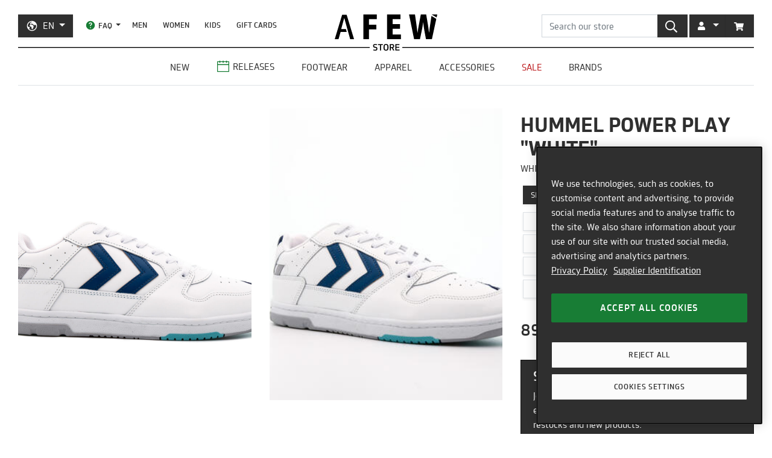

--- FILE ---
content_type: text/html; charset=utf-8
request_url: https://en.afew-store.com/products/hummel-power-play-white-blue
body_size: 27280
content:
<!doctype html>
<html lang="en" >
<head>
  

  <meta charset="utf-8">
  <meta http-equiv="X-UA-Compatible" content="IE=edge">
  <meta name="viewport" content="width=device-width,initial-scale=1">
  <meta name="theme-color" content="#2f2f2f">

  
      
      <link rel="canonical" href="https://en.afew-store.com/products/hummel-power-play-white-blue">
      <link rel="alternate" hreflang="de" href="https://de.afew-store.com/products/hummel-power-play-white-blue" /><link rel="alternate" hreflang="en" href="https://en.afew-store.com/products/hummel-power-play-white-blue" />
  

  
      <title>Hummel POWER PLAY &quot;WHITE&quot; | 206324-9109 | AFEW STORE</title>
      
          <meta name="description" content="Buy Hummel POWER PLAY &quot;WHITE&quot; | 89.99 € | 206324-9109 | buy online now | worldwide shipping | discover more styles at AFEW STORE">
      
  

  <link rel="shortcut icon" href="//en.afew-store.com/cdn/shop/t/45/assets/favicon_32x32.png?v=173534306958794174151700745862" type="image/png">
  
  
  <link rel="dns-prefetch" href="https://de.afew-store.com">
  <link rel="dns-prefetch" href="https://en.afew-store.com">
  <link rel="dns-prefetch" href="https://www.afew-store.com">
  <link rel="dns-prefetch" href="https://raffles.afew-store.com">
  <link rel="dns-prefetch" href="https://cdn.afew-store.com">
  <link rel="dns-prefetch" href="https://cdn.shopify.com">
  <link rel="dns-prefetch" href="https://assets.findify.io">
  
  
  <script>
  // function to set findify opt out cookie
  window.setFindifyOptOutCookie = (value) => {
    document.cookie = `findify_optout=${value ? 1 : 0}; path=/; domain=.afew-store.com`;
  };

  // function to set findify search cookie
  window.setFindifySearchCookie = (value) => {
    document.cookie = `findify_search=${value}; path=/; domain=.afew-store.com`;
  };

  //check if findify optout cookie is present and set initial value otherwise
  if (!document.cookie.includes('findify_optout')) {
    window.setFindifyOptOutCookie(true);
  }

  //save searchParams on page load
  window.findifySearchParams = document.location.search;

  window.addEventListener('OneTrustGroupsUpdated', (event) => {
    //check if consent is set for preferences / functional cookies
    const functionalCookiesEnabled = event.detail.includes('C0003');
    window.setFindifyOptOutCookie(!functionalCookiesEnabled);

    //save initial location search params to cookie
    const marketingCookiesEnabled = event.detail.includes('C0004');
    if (
      marketingCookiesEnabled &&
      !document.cookie.includes('findify_search') &&
      window.findifySearchParams
    ) {
      window.setFindifySearchCookie(window.findifySearchParams);
    }
  });
</script>
  <style>
  @font-face {
    font-family: 'TRMelf Freunde';
    src: url("//en.afew-store.com/cdn/shop/files/trmelffreunde_regular-webfont.woff?v=4709569274694620639") format('woff');
    font-weight: 400;
    font-style: normal;
  }

  @font-face {
    font-family: 'TRMelf Freunde';
    src: url("//en.afew-store.com/cdn/shop/files/trmelffreunde_medium-webfont.woff?v=6636595553443919420") format('woff');
    font-weight: 500;
    font-style: normal;
  }

  @font-face {
    font-family: 'TRMelf Freunde';
    src: url("//en.afew-store.com/cdn/shop/files/trmelffreunde_bold-webfont.woff?v=13284730154800301626") format('woff');
    font-weight: 700;
    font-style: normal;
  }

  @font-face {
    font-family: 'TRMelf Freunde';
    src: url("//en.afew-store.com/cdn/shop/files/trmelffreunde_black-webfont.woff?v=7447083278820415761") format('woff');
    font-weight: 900;
    font-style: normal;
  }
</style>

  
<link rel="prefetch" href="//en.afew-store.com/cdn/shop/t/45/assets/gift_card.min.css?v=97195855415705986091758616929" as="style"><link type="text/css" href="//en.afew-store.com/cdn/shop/t/45/assets/theme.min.css?v=130398318701793590551758616927" rel="stylesheet">
  <script>window.performance && window.performance.mark && window.performance.mark('shopify.content_for_header.start');</script><meta name="google-site-verification" content="vCyk9PlYfNGg-2QlFkYGibLwbLoMZYLxEdR0WJbE62M">
<meta id="shopify-digital-wallet" name="shopify-digital-wallet" content="/27184356/digital_wallets/dialog">
<meta name="shopify-checkout-api-token" content="a00701bebfb681225dcb1a2080b0db08">
<meta id="in-context-paypal-metadata" data-shop-id="27184356" data-venmo-supported="false" data-environment="production" data-locale="en_US" data-paypal-v4="true" data-currency="EUR">
<link rel="alternate" type="application/json+oembed" href="https://en.afew-store.com/products/hummel-power-play-white-blue.oembed">
<script async="async" src="/checkouts/internal/preloads.js?locale=en-US"></script>
<script id="apple-pay-shop-capabilities" type="application/json">{"shopId":27184356,"countryCode":"DE","currencyCode":"EUR","merchantCapabilities":["supports3DS"],"merchantId":"gid:\/\/shopify\/Shop\/27184356","merchantName":"AFEW STORE","requiredBillingContactFields":["postalAddress","email"],"requiredShippingContactFields":["postalAddress","email"],"shippingType":"shipping","supportedNetworks":["visa","maestro","masterCard","amex"],"total":{"type":"pending","label":"AFEW STORE","amount":"1.00"},"shopifyPaymentsEnabled":true,"supportsSubscriptions":true}</script>
<script id="shopify-features" type="application/json">{"accessToken":"a00701bebfb681225dcb1a2080b0db08","betas":["rich-media-storefront-analytics"],"domain":"en.afew-store.com","predictiveSearch":true,"shopId":27184356,"locale":"en"}</script>
<script>var Shopify = Shopify || {};
Shopify.shop = "afew-store.myshopify.com";
Shopify.locale = "en";
Shopify.currency = {"active":"EUR","rate":"1.0"};
Shopify.country = "US";
Shopify.theme = {"name":"AFEW Shopify 2023","id":143289090314,"schema_name":"AFEW 2023","schema_version":"4.0.0","theme_store_id":null,"role":"main"};
Shopify.theme.handle = "null";
Shopify.theme.style = {"id":null,"handle":null};
Shopify.cdnHost = "en.afew-store.com/cdn";
Shopify.routes = Shopify.routes || {};
Shopify.routes.root = "/";</script>
<script type="module">!function(o){(o.Shopify=o.Shopify||{}).modules=!0}(window);</script>
<script>!function(o){function n(){var o=[];function n(){o.push(Array.prototype.slice.apply(arguments))}return n.q=o,n}var t=o.Shopify=o.Shopify||{};t.loadFeatures=n(),t.autoloadFeatures=n()}(window);</script>
<script id="shop-js-analytics" type="application/json">{"pageType":"product"}</script>
<script defer="defer" async type="module" src="//en.afew-store.com/cdn/shopifycloud/shop-js/modules/v2/client.init-shop-cart-sync_BApSsMSl.en.esm.js"></script>
<script defer="defer" async type="module" src="//en.afew-store.com/cdn/shopifycloud/shop-js/modules/v2/chunk.common_CBoos6YZ.esm.js"></script>
<script type="module">
  await import("//en.afew-store.com/cdn/shopifycloud/shop-js/modules/v2/client.init-shop-cart-sync_BApSsMSl.en.esm.js");
await import("//en.afew-store.com/cdn/shopifycloud/shop-js/modules/v2/chunk.common_CBoos6YZ.esm.js");

  window.Shopify.SignInWithShop?.initShopCartSync?.({"fedCMEnabled":true,"windoidEnabled":true});

</script>
<script id="__st">var __st={"a":27184356,"offset":3600,"reqid":"d1dbdfbd-1cb5-4aa8-a9f7-5922e8841a40-1768932992","pageurl":"en.afew-store.com\/products\/hummel-power-play-white-blue","u":"e644c4e44536","p":"product","rtyp":"product","rid":6537943973968};</script>
<script>window.ShopifyPaypalV4VisibilityTracking = true;</script>
<script id="form-persister">!function(){'use strict';const t='contact',e='new_comment',n=[[t,t],['blogs',e],['comments',e],[t,'customer']],o='password',r='form_key',c=['recaptcha-v3-token','g-recaptcha-response','h-captcha-response',o],s=()=>{try{return window.sessionStorage}catch{return}},i='__shopify_v',u=t=>t.elements[r],a=function(){const t=[...n].map((([t,e])=>`form[action*='/${t}']:not([data-nocaptcha='true']) input[name='form_type'][value='${e}']`)).join(',');var e;return e=t,()=>e?[...document.querySelectorAll(e)].map((t=>t.form)):[]}();function m(t){const e=u(t);a().includes(t)&&(!e||!e.value)&&function(t){try{if(!s())return;!function(t){const e=s();if(!e)return;const n=u(t);if(!n)return;const o=n.value;o&&e.removeItem(o)}(t);const e=Array.from(Array(32),(()=>Math.random().toString(36)[2])).join('');!function(t,e){u(t)||t.append(Object.assign(document.createElement('input'),{type:'hidden',name:r})),t.elements[r].value=e}(t,e),function(t,e){const n=s();if(!n)return;const r=[...t.querySelectorAll(`input[type='${o}']`)].map((({name:t})=>t)),u=[...c,...r],a={};for(const[o,c]of new FormData(t).entries())u.includes(o)||(a[o]=c);n.setItem(e,JSON.stringify({[i]:1,action:t.action,data:a}))}(t,e)}catch(e){console.error('failed to persist form',e)}}(t)}const f=t=>{if('true'===t.dataset.persistBound)return;const e=function(t,e){const n=function(t){return'function'==typeof t.submit?t.submit:HTMLFormElement.prototype.submit}(t).bind(t);return function(){let t;return()=>{t||(t=!0,(()=>{try{e(),n()}catch(t){(t=>{console.error('form submit failed',t)})(t)}})(),setTimeout((()=>t=!1),250))}}()}(t,(()=>{m(t)}));!function(t,e){if('function'==typeof t.submit&&'function'==typeof e)try{t.submit=e}catch{}}(t,e),t.addEventListener('submit',(t=>{t.preventDefault(),e()})),t.dataset.persistBound='true'};!function(){function t(t){const e=(t=>{const e=t.target;return e instanceof HTMLFormElement?e:e&&e.form})(t);e&&m(e)}document.addEventListener('submit',t),document.addEventListener('DOMContentLoaded',(()=>{const e=a();for(const t of e)f(t);var n;n=document.body,new window.MutationObserver((t=>{for(const e of t)if('childList'===e.type&&e.addedNodes.length)for(const t of e.addedNodes)1===t.nodeType&&'FORM'===t.tagName&&a().includes(t)&&f(t)})).observe(n,{childList:!0,subtree:!0,attributes:!1}),document.removeEventListener('submit',t)}))}()}();</script>
<script integrity="sha256-4kQ18oKyAcykRKYeNunJcIwy7WH5gtpwJnB7kiuLZ1E=" data-source-attribution="shopify.loadfeatures" defer="defer" src="//en.afew-store.com/cdn/shopifycloud/storefront/assets/storefront/load_feature-a0a9edcb.js" crossorigin="anonymous"></script>
<script data-source-attribution="shopify.dynamic_checkout.dynamic.init">var Shopify=Shopify||{};Shopify.PaymentButton=Shopify.PaymentButton||{isStorefrontPortableWallets:!0,init:function(){window.Shopify.PaymentButton.init=function(){};var t=document.createElement("script");t.src="https://en.afew-store.com/cdn/shopifycloud/portable-wallets/latest/portable-wallets.en.js",t.type="module",document.head.appendChild(t)}};
</script>
<script data-source-attribution="shopify.dynamic_checkout.buyer_consent">
  function portableWalletsHideBuyerConsent(e){var t=document.getElementById("shopify-buyer-consent"),n=document.getElementById("shopify-subscription-policy-button");t&&n&&(t.classList.add("hidden"),t.setAttribute("aria-hidden","true"),n.removeEventListener("click",e))}function portableWalletsShowBuyerConsent(e){var t=document.getElementById("shopify-buyer-consent"),n=document.getElementById("shopify-subscription-policy-button");t&&n&&(t.classList.remove("hidden"),t.removeAttribute("aria-hidden"),n.addEventListener("click",e))}window.Shopify?.PaymentButton&&(window.Shopify.PaymentButton.hideBuyerConsent=portableWalletsHideBuyerConsent,window.Shopify.PaymentButton.showBuyerConsent=portableWalletsShowBuyerConsent);
</script>
<script data-source-attribution="shopify.dynamic_checkout.cart.bootstrap">document.addEventListener("DOMContentLoaded",(function(){function t(){return document.querySelector("shopify-accelerated-checkout-cart, shopify-accelerated-checkout")}if(t())Shopify.PaymentButton.init();else{new MutationObserver((function(e,n){t()&&(Shopify.PaymentButton.init(),n.disconnect())})).observe(document.body,{childList:!0,subtree:!0})}}));
</script>
<link id="shopify-accelerated-checkout-styles" rel="stylesheet" media="screen" href="https://en.afew-store.com/cdn/shopifycloud/portable-wallets/latest/accelerated-checkout-backwards-compat.css" crossorigin="anonymous">
<style id="shopify-accelerated-checkout-cart">
        #shopify-buyer-consent {
  margin-top: 1em;
  display: inline-block;
  width: 100%;
}

#shopify-buyer-consent.hidden {
  display: none;
}

#shopify-subscription-policy-button {
  background: none;
  border: none;
  padding: 0;
  text-decoration: underline;
  font-size: inherit;
  cursor: pointer;
}

#shopify-subscription-policy-button::before {
  box-shadow: none;
}

      </style>

<script>window.performance && window.performance.mark && window.performance.mark('shopify.content_for_header.end');</script>
<script>
    window.locale = "EN";
    window.mediastation = null;
    window.click_url = "\/\/en.afew-store.com\/cdn\/shop\/t\/45\/assets\/click.wav?v=138215215473998282151693911464";
    window.locales = {
      custom: {
        discount_flag: {
          code: "CODE",
          active: "applied"
        }
      }
    };

    // Define dataLayer and the gtag function.
    window.dataLayer = window.dataLayer || [];
    function gtag(){dataLayer.push(arguments);}

    // Set default consent
    gtag('consent', 'default', {
        ad_storage: "denied",
        analytics_storage: "denied",
        functionality_storage: "denied",
        personalization_storage: "denied",
        security_storage: "denied",
        ad_user_data: "denied",
        ad_personalization: "denied",
    });
    
    
     
    // load the klaviyo object
    !function(){if(!window.klaviyo){window._klOnsite=window._klOnsite||[];try{window.klaviyo=new Proxy({},{get:function(n,i){return"push"===i?function(){var n;(n=window._klOnsite).push.apply(n,arguments)}:function(){for(var n=arguments.length,o=new Array(n),w=0;w<n;w++)o[w]=arguments[w];var t="function"==typeof o[o.length-1]?o.pop():void 0,e=new Promise((function(n){window._klOnsite.push([i].concat(o,[function(i){t&&t(i),n(i)}]))}));return e}}})}catch(n){window.klaviyo=window.klaviyo||[],window.klaviyo.push=function(){var n;(n=window._klOnsite).push.apply(n,arguments)}}}}();
    
    
    
    window.newsletter_form_id = "Yn7xhH";
    window.newsletter_signup_link = "https:\/\/manage.kmail-lists.com\/subscriptions\/subscribe?a=V6RSnQ\u0026g=YAnzYP";

    
    
    window.sale_update_form_id = "WKHDSA";
    window.sale_update_signup_link = "https:\/\/manage.kmail-lists.com\/subscriptions\/subscribe?a=V6RSnQ\u0026g=Y8C44Y";

    
    
    window.stock_update_form_id = "XvDCzX";
    window.stock_update_signup_link = "https:\/\/manage.kmail-lists.com\/subscriptions\/subscribe?a=V6RSnQ\u0026g=U5tnaU";
    

    window.external_svgs = "\/\/en.afew-store.com\/cdn\/shop\/t\/45\/assets\/icons-logos.svg?v=93703828852673949931760440876";
    
      
      
      var size_chart = {"4":{"US":"4","EU":"36","UK":"3","CM":"22.5"},"4.5":{"US":"4.5","EU":"36.5","UK":"3.5","CM":"23"},"5":{"US":"5","EU":"37","UK":"4","CM":"23.5"},"5.5":{"US":"5.5","EU":"37.5","UK":"4.5","CM":"24"},"6":{"US":"6","EU":"38","UK":"5","CM":"24.5"},"6.5":{"US":"6.5","EU":"38.5","UK":"5.5","CM":"25"},"7":{"US":"7","EU":"39","UK":"6","CM":"25.5"},"7.5":{"US":"7.5","EU":"40","UK":"6.5","CM":"26.3"},"8":{"US":"8","EU":"40.5","UK":"7","CM":"26.5"},"8.5":{"US":"8.5","EU":"41","UK":"7.5","CM":"27"},"9":{"US":"9","EU":"42","UK":"8","CM":"27.6"},"9.5":{"US":"9.5","EU":"42.5","UK":"8.5","CM":"28"},"10":{"US":"10","EU":"43","UK":"9","CM":"28.3"},"10.5":{"US":"10.5","EU":"44","UK":"9.5","CM":"29"},"11":{"US":"11","EU":"44.5","UK":"10","CM":"29.3"},"11.5":{"US":"11.5","EU":"45","UK":"10.5","CM":"29.5"},"12":{"US":"12","EU":"46","UK":"11","CM":"30.3"},"12.5":{"US":"12.5","EU":"46.5","UK":"11.5","CM":"30.7"},"13":{"US":"13","EU":"47","UK":"12","CM":"31"},"13.5":{"US":"13.5","EU":"47.5","UK":"12.5","CM":"31.6"}};
      const klaviyo_product = {
        Name: "Hummel POWER PLAY \"WHITE\"",
        ProductID: 6537943973968,
        Tags: ["brand:Hummel","collection:Normal","color:White","fit:Normal\/Regular","gender:Men","material:Leather","material:Suede","shoesCut:Low Cut","shoesMidsole:Rubber","shoesOutsole:Rubber","status:onlineonly","status:outofstock","style:Casual","tax:19","vendor:Hummel"],
        ImageURL: 'https:' + "\/\/en.afew-store.com\/cdn\/shop\/products\/hummel-power-play-white-blue-206324-9109-sneaker_b6446e42-d9b9-4e7e-b1fd-95e2b4015a9c.jpg?v=1660752269\u0026width=600",
        URL: "https:\/\/en.afew-store.com" + "\/products\/hummel-power-play-white-blue",
        Brand: "Hummel",
        Price: 89.99,
        CompareAtPrice: 0
      };
      
      window.current_product = {
        id: 6537943973968,
        available: false,
        size_chart: size_chart,
        klaviyo_product: klaviyo_product,
        thumb: "\/\/en.afew-store.com\/cdn\/shop\/products\/hummel-power-play-white-blue-206324-9109-sneaker_b6446e42-d9b9-4e7e-b1fd-95e2b4015a9c.jpg?v=1660752269\u0026width=600",
        release_type: null,
        release_date: null,
        status_tag: "outofstock"
      };

      var product_variants = {}
      
        
        
        var product_variant = {
          id: 39258197491792,
          available: false,
          title: "4.5",
          sku: "19372-4.5"
        };

        

        product_variants["19372-4.5"] = product_variant;
      
        
        
        var product_variant = {
          id: 39258197524560,
          available: false,
          title: "5",
          sku: "19372-5"
        };

        

        product_variants["19372-5"] = product_variant;
      
        
        
        var product_variant = {
          id: 39258197557328,
          available: false,
          title: "5.5",
          sku: "19372-5.5"
        };

        

        product_variants["19372-5.5"] = product_variant;
      
        
        
        var product_variant = {
          id: 39258197590096,
          available: false,
          title: "6",
          sku: "19372-6"
        };

        

        product_variants["19372-6"] = product_variant;
      
        
        
        var product_variant = {
          id: 39258197622864,
          available: false,
          title: "6.5",
          sku: "19372-6.5"
        };

        

        product_variants["19372-6.5"] = product_variant;
      
        
        
        var product_variant = {
          id: 39258197655632,
          available: false,
          title: "7",
          sku: "19372-7"
        };

        

        product_variants["19372-7"] = product_variant;
      
        
        
        var product_variant = {
          id: 39258197688400,
          available: false,
          title: "7.5",
          sku: "19372-7.5"
        };

        

        product_variants["19372-7.5"] = product_variant;
      
        
        
        var product_variant = {
          id: 39258197721168,
          available: false,
          title: "8",
          sku: "19372-8"
        };

        

        product_variants["19372-8"] = product_variant;
      
        
        
        var product_variant = {
          id: 39258197753936,
          available: false,
          title: "8.5",
          sku: "19372-8.5"
        };

        

        product_variants["19372-8.5"] = product_variant;
      
        
        
        var product_variant = {
          id: 39258197786704,
          available: false,
          title: "9",
          sku: "19372-9"
        };

        

        product_variants["19372-9"] = product_variant;
      
        
        
        var product_variant = {
          id: 39258197819472,
          available: false,
          title: "9.5",
          sku: "19372-9.5"
        };

        

        product_variants["19372-9.5"] = product_variant;
      
        
        
        var product_variant = {
          id: 39258197852240,
          available: false,
          title: "10",
          sku: "19372-10"
        };

        

        product_variants["19372-10"] = product_variant;
      
        
        
        var product_variant = {
          id: 39258197885008,
          available: false,
          title: "10.5",
          sku: "19372-10.5"
        };

        

        product_variants["19372-10.5"] = product_variant;
      
        
        
        var product_variant = {
          id: 39258197917776,
          available: false,
          title: "11",
          sku: "19372-11"
        };

        

        product_variants["19372-11"] = product_variant;
      
        
        
        var product_variant = {
          id: 39258197950544,
          available: false,
          title: "11.5",
          sku: "19372-11.5"
        };

        

        product_variants["19372-11.5"] = product_variant;
      
        
        
        var product_variant = {
          id: 39258197983312,
          available: false,
          title: "12",
          sku: "19372-12"
        };

        

        product_variants["19372-12"] = product_variant;
      
        
        
        var product_variant = {
          id: 39258198016080,
          available: false,
          title: "12.5",
          sku: "19372-12.5"
        };

        

        product_variants["19372-12.5"] = product_variant;
      
        
        
        var product_variant = {
          id: 39258198048848,
          available: false,
          title: "13",
          sku: "19372-13"
        };

        

        product_variants["19372-13"] = product_variant;
      
        
        
        var product_variant = {
          id: 39258198081616,
          available: false,
          title: "13.5",
          sku: "19372-13.5"
        };

        

        product_variants["19372-13.5"] = product_variant;
      
      window.current_product.variants = product_variants;

      
    

    window.search_terms = '';
    
  </script>

  
    <meta property="og:site_name" content="AFEW STORE">
<meta property="og:url" content="https://en.afew-store.com/products/hummel-power-play-white-blue">

<meta property="og:type" content="product">
<meta property="og:title" content="Hummel POWER PLAY &quot;WHITE&quot;">
<meta property="og:description" content="">

<meta property="og:image" content="https://cdn.afew-store.com/assets/32/327988/1200/hummel-power-play-white-blue-206324-9109-footwear%20%3E%20sneaker-packshots-0.jpg"><meta property="og:image" content="https://cdn.afew-store.com/assets/32/327989/1200/hummel-power-play-white-blue-206324-9109-footwear%20%3E%20sneaker-packshots-30.jpg"><meta property="og:image" content="https://cdn.afew-store.com/assets/32/327990/1200/hummel-power-play-white-blue-206324-9109-footwear%20%3E%20sneaker-packshots-60.jpg">

<meta property="product:availability" content="oos"><meta property="product:price:amount" content="89.99"><meta property="product:price:currency" content="EUR"><meta property="og:brand" content="Hummel">

<meta name="twitter:site" content="@afewstore">
<meta name="twitter:card" content="summary_large_image">
<meta name="twitter:title" content="Hummel POWER PLAY &quot;WHITE&quot;">
<meta name="twitter:description" content="">

    
      
      <script type="text/plain" class="optanon-category-C0004" async src="https://static.klaviyo.com/onsite/js/klaviyo.js?company_id=V6RSnQ"></script>
      
    
  

  
<script type="text/javascript" src="//en.afew-store.com/cdn/shop/t/45/assets/afew.vendors.min.js?v=50185130694510340091758616933" defer="defer"></script><script type="text/javascript" src="//en.afew-store.com/cdn/shop/t/45/assets/templates.product.min.js?v=61119393023731256001765199274" defer="defer"></script>

  <script src="//assets.findify.io/afew-store-en.myshopify.com.min.js" defer></script>

<!-- BEGIN app block: shopify://apps/onetrust-consent-management/blocks/consent_management/a0f47f36-e440-438e-946e-6f1b3963b606 -->
<script src="https://cdn.shopify.com/extensions/f2dc2781-781c-4b62-b8ed-c5471f514e1a/51194b6b0c9144e9e9b055cb483ad8365a43092e/assets/storefront-consent.js"></script>
<script id="onetrust-script" src="https://cookie-cdn.cookiepro.com/scripttemplates/otSDKStub.js" type="text/javascript" charset="UTF-8" data-domain-script="c8ca97b8-4a12-4e49-ba63-0f76d0a22c24" data-shopify-consent-mapping={"analytics":["C0002"],"marketing":["C0004"],"preferences":["C0003"],"sale_of_data":[]}></script><!-- END app block --><link href="https://monorail-edge.shopifysvc.com" rel="dns-prefetch">
<script>(function(){if ("sendBeacon" in navigator && "performance" in window) {try {var session_token_from_headers = performance.getEntriesByType('navigation')[0].serverTiming.find(x => x.name == '_s').description;} catch {var session_token_from_headers = undefined;}var session_cookie_matches = document.cookie.match(/_shopify_s=([^;]*)/);var session_token_from_cookie = session_cookie_matches && session_cookie_matches.length === 2 ? session_cookie_matches[1] : "";var session_token = session_token_from_headers || session_token_from_cookie || "";function handle_abandonment_event(e) {var entries = performance.getEntries().filter(function(entry) {return /monorail-edge.shopifysvc.com/.test(entry.name);});if (!window.abandonment_tracked && entries.length === 0) {window.abandonment_tracked = true;var currentMs = Date.now();var navigation_start = performance.timing.navigationStart;var payload = {shop_id: 27184356,url: window.location.href,navigation_start,duration: currentMs - navigation_start,session_token,page_type: "product"};window.navigator.sendBeacon("https://monorail-edge.shopifysvc.com/v1/produce", JSON.stringify({schema_id: "online_store_buyer_site_abandonment/1.1",payload: payload,metadata: {event_created_at_ms: currentMs,event_sent_at_ms: currentMs}}));}}window.addEventListener('pagehide', handle_abandonment_event);}}());</script>
<script id="web-pixels-manager-setup">(function e(e,d,r,n,o){if(void 0===o&&(o={}),!Boolean(null===(a=null===(i=window.Shopify)||void 0===i?void 0:i.analytics)||void 0===a?void 0:a.replayQueue)){var i,a;window.Shopify=window.Shopify||{};var t=window.Shopify;t.analytics=t.analytics||{};var s=t.analytics;s.replayQueue=[],s.publish=function(e,d,r){return s.replayQueue.push([e,d,r]),!0};try{self.performance.mark("wpm:start")}catch(e){}var l=function(){var e={modern:/Edge?\/(1{2}[4-9]|1[2-9]\d|[2-9]\d{2}|\d{4,})\.\d+(\.\d+|)|Firefox\/(1{2}[4-9]|1[2-9]\d|[2-9]\d{2}|\d{4,})\.\d+(\.\d+|)|Chrom(ium|e)\/(9{2}|\d{3,})\.\d+(\.\d+|)|(Maci|X1{2}).+ Version\/(15\.\d+|(1[6-9]|[2-9]\d|\d{3,})\.\d+)([,.]\d+|)( \(\w+\)|)( Mobile\/\w+|) Safari\/|Chrome.+OPR\/(9{2}|\d{3,})\.\d+\.\d+|(CPU[ +]OS|iPhone[ +]OS|CPU[ +]iPhone|CPU IPhone OS|CPU iPad OS)[ +]+(15[._]\d+|(1[6-9]|[2-9]\d|\d{3,})[._]\d+)([._]\d+|)|Android:?[ /-](13[3-9]|1[4-9]\d|[2-9]\d{2}|\d{4,})(\.\d+|)(\.\d+|)|Android.+Firefox\/(13[5-9]|1[4-9]\d|[2-9]\d{2}|\d{4,})\.\d+(\.\d+|)|Android.+Chrom(ium|e)\/(13[3-9]|1[4-9]\d|[2-9]\d{2}|\d{4,})\.\d+(\.\d+|)|SamsungBrowser\/([2-9]\d|\d{3,})\.\d+/,legacy:/Edge?\/(1[6-9]|[2-9]\d|\d{3,})\.\d+(\.\d+|)|Firefox\/(5[4-9]|[6-9]\d|\d{3,})\.\d+(\.\d+|)|Chrom(ium|e)\/(5[1-9]|[6-9]\d|\d{3,})\.\d+(\.\d+|)([\d.]+$|.*Safari\/(?![\d.]+ Edge\/[\d.]+$))|(Maci|X1{2}).+ Version\/(10\.\d+|(1[1-9]|[2-9]\d|\d{3,})\.\d+)([,.]\d+|)( \(\w+\)|)( Mobile\/\w+|) Safari\/|Chrome.+OPR\/(3[89]|[4-9]\d|\d{3,})\.\d+\.\d+|(CPU[ +]OS|iPhone[ +]OS|CPU[ +]iPhone|CPU IPhone OS|CPU iPad OS)[ +]+(10[._]\d+|(1[1-9]|[2-9]\d|\d{3,})[._]\d+)([._]\d+|)|Android:?[ /-](13[3-9]|1[4-9]\d|[2-9]\d{2}|\d{4,})(\.\d+|)(\.\d+|)|Mobile Safari.+OPR\/([89]\d|\d{3,})\.\d+\.\d+|Android.+Firefox\/(13[5-9]|1[4-9]\d|[2-9]\d{2}|\d{4,})\.\d+(\.\d+|)|Android.+Chrom(ium|e)\/(13[3-9]|1[4-9]\d|[2-9]\d{2}|\d{4,})\.\d+(\.\d+|)|Android.+(UC? ?Browser|UCWEB|U3)[ /]?(15\.([5-9]|\d{2,})|(1[6-9]|[2-9]\d|\d{3,})\.\d+)\.\d+|SamsungBrowser\/(5\.\d+|([6-9]|\d{2,})\.\d+)|Android.+MQ{2}Browser\/(14(\.(9|\d{2,})|)|(1[5-9]|[2-9]\d|\d{3,})(\.\d+|))(\.\d+|)|K[Aa][Ii]OS\/(3\.\d+|([4-9]|\d{2,})\.\d+)(\.\d+|)/},d=e.modern,r=e.legacy,n=navigator.userAgent;return n.match(d)?"modern":n.match(r)?"legacy":"unknown"}(),u="modern"===l?"modern":"legacy",c=(null!=n?n:{modern:"",legacy:""})[u],f=function(e){return[e.baseUrl,"/wpm","/b",e.hashVersion,"modern"===e.buildTarget?"m":"l",".js"].join("")}({baseUrl:d,hashVersion:r,buildTarget:u}),m=function(e){var d=e.version,r=e.bundleTarget,n=e.surface,o=e.pageUrl,i=e.monorailEndpoint;return{emit:function(e){var a=e.status,t=e.errorMsg,s=(new Date).getTime(),l=JSON.stringify({metadata:{event_sent_at_ms:s},events:[{schema_id:"web_pixels_manager_load/3.1",payload:{version:d,bundle_target:r,page_url:o,status:a,surface:n,error_msg:t},metadata:{event_created_at_ms:s}}]});if(!i)return console&&console.warn&&console.warn("[Web Pixels Manager] No Monorail endpoint provided, skipping logging."),!1;try{return self.navigator.sendBeacon.bind(self.navigator)(i,l)}catch(e){}var u=new XMLHttpRequest;try{return u.open("POST",i,!0),u.setRequestHeader("Content-Type","text/plain"),u.send(l),!0}catch(e){return console&&console.warn&&console.warn("[Web Pixels Manager] Got an unhandled error while logging to Monorail."),!1}}}}({version:r,bundleTarget:l,surface:e.surface,pageUrl:self.location.href,monorailEndpoint:e.monorailEndpoint});try{o.browserTarget=l,function(e){var d=e.src,r=e.async,n=void 0===r||r,o=e.onload,i=e.onerror,a=e.sri,t=e.scriptDataAttributes,s=void 0===t?{}:t,l=document.createElement("script"),u=document.querySelector("head"),c=document.querySelector("body");if(l.async=n,l.src=d,a&&(l.integrity=a,l.crossOrigin="anonymous"),s)for(var f in s)if(Object.prototype.hasOwnProperty.call(s,f))try{l.dataset[f]=s[f]}catch(e){}if(o&&l.addEventListener("load",o),i&&l.addEventListener("error",i),u)u.appendChild(l);else{if(!c)throw new Error("Did not find a head or body element to append the script");c.appendChild(l)}}({src:f,async:!0,onload:function(){if(!function(){var e,d;return Boolean(null===(d=null===(e=window.Shopify)||void 0===e?void 0:e.analytics)||void 0===d?void 0:d.initialized)}()){var d=window.webPixelsManager.init(e)||void 0;if(d){var r=window.Shopify.analytics;r.replayQueue.forEach((function(e){var r=e[0],n=e[1],o=e[2];d.publishCustomEvent(r,n,o)})),r.replayQueue=[],r.publish=d.publishCustomEvent,r.visitor=d.visitor,r.initialized=!0}}},onerror:function(){return m.emit({status:"failed",errorMsg:"".concat(f," has failed to load")})},sri:function(e){var d=/^sha384-[A-Za-z0-9+/=]+$/;return"string"==typeof e&&d.test(e)}(c)?c:"",scriptDataAttributes:o}),m.emit({status:"loading"})}catch(e){m.emit({status:"failed",errorMsg:(null==e?void 0:e.message)||"Unknown error"})}}})({shopId: 27184356,storefrontBaseUrl: "https://de.afew-store.com",extensionsBaseUrl: "https://extensions.shopifycdn.com/cdn/shopifycloud/web-pixels-manager",monorailEndpoint: "https://monorail-edge.shopifysvc.com/unstable/produce_batch",surface: "storefront-renderer",enabledBetaFlags: ["2dca8a86"],webPixelsConfigList: [{"id":"3322118410","configuration":"{\"accountID\":\"V6RSnQ\",\"webPixelConfig\":\"eyJlbmFibGVBZGRlZFRvQ2FydEV2ZW50cyI6IHRydWV9\"}","eventPayloadVersion":"v1","runtimeContext":"STRICT","scriptVersion":"524f6c1ee37bacdca7657a665bdca589","type":"APP","apiClientId":123074,"privacyPurposes":["ANALYTICS","MARKETING"],"dataSharingAdjustments":{"protectedCustomerApprovalScopes":["read_customer_address","read_customer_email","read_customer_name","read_customer_personal_data","read_customer_phone"]}},{"id":"2702344458","configuration":"{\"config\":\"{\\\"google_tag_ids\\\":[\\\"G-1TSW6QP7DB\\\",\\\"AW-936752044\\\",\\\"GT-K4CG9QM3\\\"],\\\"target_country\\\":\\\"ZZ\\\",\\\"gtag_events\\\":[{\\\"type\\\":\\\"begin_checkout\\\",\\\"action_label\\\":[\\\"G-1TSW6QP7DB\\\",\\\"AW-936752044\\\/Hn3HCL-Ml4obEKzn1r4D\\\"]},{\\\"type\\\":\\\"search\\\",\\\"action_label\\\":[\\\"G-1TSW6QP7DB\\\",\\\"AW-936752044\\\/v_SRCIGoooobEKzn1r4D\\\"]},{\\\"type\\\":\\\"view_item\\\",\\\"action_label\\\":[\\\"G-1TSW6QP7DB\\\",\\\"AW-936752044\\\/yWuRCP6nooobEKzn1r4D\\\",\\\"MC-9BSLK4CW1H\\\"]},{\\\"type\\\":\\\"purchase\\\",\\\"action_label\\\":[\\\"G-1TSW6QP7DB\\\",\\\"AW-936752044\\\/E9rRCLyMl4obEKzn1r4D\\\",\\\"MC-9BSLK4CW1H\\\"]},{\\\"type\\\":\\\"page_view\\\",\\\"action_label\\\":[\\\"G-1TSW6QP7DB\\\",\\\"AW-936752044\\\/M8orCPunooobEKzn1r4D\\\",\\\"MC-9BSLK4CW1H\\\"]},{\\\"type\\\":\\\"add_payment_info\\\",\\\"action_label\\\":[\\\"G-1TSW6QP7DB\\\",\\\"AW-936752044\\\/zDuSCISoooobEKzn1r4D\\\"]},{\\\"type\\\":\\\"add_to_cart\\\",\\\"action_label\\\":[\\\"G-1TSW6QP7DB\\\",\\\"AW-936752044\\\/V5-mCPinooobEKzn1r4D\\\"]}],\\\"enable_monitoring_mode\\\":false}\"}","eventPayloadVersion":"v1","runtimeContext":"OPEN","scriptVersion":"b2a88bafab3e21179ed38636efcd8a93","type":"APP","apiClientId":1780363,"privacyPurposes":[],"dataSharingAdjustments":{"protectedCustomerApprovalScopes":["read_customer_address","read_customer_email","read_customer_name","read_customer_personal_data","read_customer_phone"]}},{"id":"263323914","eventPayloadVersion":"1","runtimeContext":"LAX","scriptVersion":"1","type":"CUSTOM","privacyPurposes":["PREFERENCES"],"name":"Findify"},{"id":"263356682","eventPayloadVersion":"1","runtimeContext":"LAX","scriptVersion":"3","type":"CUSTOM","privacyPurposes":["MARKETING"],"name":"Webgains"},{"id":"shopify-app-pixel","configuration":"{}","eventPayloadVersion":"v1","runtimeContext":"STRICT","scriptVersion":"0450","apiClientId":"shopify-pixel","type":"APP","privacyPurposes":["ANALYTICS","MARKETING"]},{"id":"shopify-custom-pixel","eventPayloadVersion":"v1","runtimeContext":"LAX","scriptVersion":"0450","apiClientId":"shopify-pixel","type":"CUSTOM","privacyPurposes":["ANALYTICS","MARKETING"]}],isMerchantRequest: false,initData: {"shop":{"name":"AFEW STORE","paymentSettings":{"currencyCode":"EUR"},"myshopifyDomain":"afew-store.myshopify.com","countryCode":"DE","storefrontUrl":"https:\/\/en.afew-store.com"},"customer":null,"cart":null,"checkout":null,"productVariants":[{"price":{"amount":89.99,"currencyCode":"EUR"},"product":{"title":"Hummel POWER PLAY \"WHITE\"","vendor":"Hummel","id":"6537943973968","untranslatedTitle":"Hummel POWER PLAY \"WHITE\"","url":"\/products\/hummel-power-play-white-blue","type":"Footwear \u003e Sneaker"},"id":"39258197491792","image":{"src":"\/\/en.afew-store.com\/cdn\/shop\/products\/hummel-power-play-white-blue-206324-9109-sneaker_b6446e42-d9b9-4e7e-b1fd-95e2b4015a9c.jpg?v=1660752269"},"sku":"19372-4.5","title":"4.5","untranslatedTitle":"4.5"},{"price":{"amount":89.99,"currencyCode":"EUR"},"product":{"title":"Hummel POWER PLAY \"WHITE\"","vendor":"Hummel","id":"6537943973968","untranslatedTitle":"Hummel POWER PLAY \"WHITE\"","url":"\/products\/hummel-power-play-white-blue","type":"Footwear \u003e Sneaker"},"id":"39258197524560","image":{"src":"\/\/en.afew-store.com\/cdn\/shop\/products\/hummel-power-play-white-blue-206324-9109-sneaker_b6446e42-d9b9-4e7e-b1fd-95e2b4015a9c.jpg?v=1660752269"},"sku":"19372-5","title":"5","untranslatedTitle":"5"},{"price":{"amount":89.99,"currencyCode":"EUR"},"product":{"title":"Hummel POWER PLAY \"WHITE\"","vendor":"Hummel","id":"6537943973968","untranslatedTitle":"Hummel POWER PLAY \"WHITE\"","url":"\/products\/hummel-power-play-white-blue","type":"Footwear \u003e Sneaker"},"id":"39258197557328","image":{"src":"\/\/en.afew-store.com\/cdn\/shop\/products\/hummel-power-play-white-blue-206324-9109-sneaker_b6446e42-d9b9-4e7e-b1fd-95e2b4015a9c.jpg?v=1660752269"},"sku":"19372-5.5","title":"5.5","untranslatedTitle":"5.5"},{"price":{"amount":89.99,"currencyCode":"EUR"},"product":{"title":"Hummel POWER PLAY \"WHITE\"","vendor":"Hummel","id":"6537943973968","untranslatedTitle":"Hummel POWER PLAY \"WHITE\"","url":"\/products\/hummel-power-play-white-blue","type":"Footwear \u003e Sneaker"},"id":"39258197590096","image":{"src":"\/\/en.afew-store.com\/cdn\/shop\/products\/hummel-power-play-white-blue-206324-9109-sneaker_b6446e42-d9b9-4e7e-b1fd-95e2b4015a9c.jpg?v=1660752269"},"sku":"19372-6","title":"6","untranslatedTitle":"6"},{"price":{"amount":89.99,"currencyCode":"EUR"},"product":{"title":"Hummel POWER PLAY \"WHITE\"","vendor":"Hummel","id":"6537943973968","untranslatedTitle":"Hummel POWER PLAY \"WHITE\"","url":"\/products\/hummel-power-play-white-blue","type":"Footwear \u003e Sneaker"},"id":"39258197622864","image":{"src":"\/\/en.afew-store.com\/cdn\/shop\/products\/hummel-power-play-white-blue-206324-9109-sneaker_b6446e42-d9b9-4e7e-b1fd-95e2b4015a9c.jpg?v=1660752269"},"sku":"19372-6.5","title":"6.5","untranslatedTitle":"6.5"},{"price":{"amount":89.99,"currencyCode":"EUR"},"product":{"title":"Hummel POWER PLAY \"WHITE\"","vendor":"Hummel","id":"6537943973968","untranslatedTitle":"Hummel POWER PLAY \"WHITE\"","url":"\/products\/hummel-power-play-white-blue","type":"Footwear \u003e Sneaker"},"id":"39258197655632","image":{"src":"\/\/en.afew-store.com\/cdn\/shop\/products\/hummel-power-play-white-blue-206324-9109-sneaker_b6446e42-d9b9-4e7e-b1fd-95e2b4015a9c.jpg?v=1660752269"},"sku":"19372-7","title":"7","untranslatedTitle":"7"},{"price":{"amount":89.99,"currencyCode":"EUR"},"product":{"title":"Hummel POWER PLAY \"WHITE\"","vendor":"Hummel","id":"6537943973968","untranslatedTitle":"Hummel POWER PLAY \"WHITE\"","url":"\/products\/hummel-power-play-white-blue","type":"Footwear \u003e Sneaker"},"id":"39258197688400","image":{"src":"\/\/en.afew-store.com\/cdn\/shop\/products\/hummel-power-play-white-blue-206324-9109-sneaker_b6446e42-d9b9-4e7e-b1fd-95e2b4015a9c.jpg?v=1660752269"},"sku":"19372-7.5","title":"7.5","untranslatedTitle":"7.5"},{"price":{"amount":89.99,"currencyCode":"EUR"},"product":{"title":"Hummel POWER PLAY \"WHITE\"","vendor":"Hummel","id":"6537943973968","untranslatedTitle":"Hummel POWER PLAY \"WHITE\"","url":"\/products\/hummel-power-play-white-blue","type":"Footwear \u003e Sneaker"},"id":"39258197721168","image":{"src":"\/\/en.afew-store.com\/cdn\/shop\/products\/hummel-power-play-white-blue-206324-9109-sneaker_b6446e42-d9b9-4e7e-b1fd-95e2b4015a9c.jpg?v=1660752269"},"sku":"19372-8","title":"8","untranslatedTitle":"8"},{"price":{"amount":89.99,"currencyCode":"EUR"},"product":{"title":"Hummel POWER PLAY \"WHITE\"","vendor":"Hummel","id":"6537943973968","untranslatedTitle":"Hummel POWER PLAY \"WHITE\"","url":"\/products\/hummel-power-play-white-blue","type":"Footwear \u003e Sneaker"},"id":"39258197753936","image":{"src":"\/\/en.afew-store.com\/cdn\/shop\/products\/hummel-power-play-white-blue-206324-9109-sneaker_b6446e42-d9b9-4e7e-b1fd-95e2b4015a9c.jpg?v=1660752269"},"sku":"19372-8.5","title":"8.5","untranslatedTitle":"8.5"},{"price":{"amount":89.99,"currencyCode":"EUR"},"product":{"title":"Hummel POWER PLAY \"WHITE\"","vendor":"Hummel","id":"6537943973968","untranslatedTitle":"Hummel POWER PLAY \"WHITE\"","url":"\/products\/hummel-power-play-white-blue","type":"Footwear \u003e Sneaker"},"id":"39258197786704","image":{"src":"\/\/en.afew-store.com\/cdn\/shop\/products\/hummel-power-play-white-blue-206324-9109-sneaker_b6446e42-d9b9-4e7e-b1fd-95e2b4015a9c.jpg?v=1660752269"},"sku":"19372-9","title":"9","untranslatedTitle":"9"},{"price":{"amount":89.99,"currencyCode":"EUR"},"product":{"title":"Hummel POWER PLAY \"WHITE\"","vendor":"Hummel","id":"6537943973968","untranslatedTitle":"Hummel POWER PLAY \"WHITE\"","url":"\/products\/hummel-power-play-white-blue","type":"Footwear \u003e Sneaker"},"id":"39258197819472","image":{"src":"\/\/en.afew-store.com\/cdn\/shop\/products\/hummel-power-play-white-blue-206324-9109-sneaker_b6446e42-d9b9-4e7e-b1fd-95e2b4015a9c.jpg?v=1660752269"},"sku":"19372-9.5","title":"9.5","untranslatedTitle":"9.5"},{"price":{"amount":89.99,"currencyCode":"EUR"},"product":{"title":"Hummel POWER PLAY \"WHITE\"","vendor":"Hummel","id":"6537943973968","untranslatedTitle":"Hummel POWER PLAY \"WHITE\"","url":"\/products\/hummel-power-play-white-blue","type":"Footwear \u003e Sneaker"},"id":"39258197852240","image":{"src":"\/\/en.afew-store.com\/cdn\/shop\/products\/hummel-power-play-white-blue-206324-9109-sneaker_b6446e42-d9b9-4e7e-b1fd-95e2b4015a9c.jpg?v=1660752269"},"sku":"19372-10","title":"10","untranslatedTitle":"10"},{"price":{"amount":89.99,"currencyCode":"EUR"},"product":{"title":"Hummel POWER PLAY \"WHITE\"","vendor":"Hummel","id":"6537943973968","untranslatedTitle":"Hummel POWER PLAY \"WHITE\"","url":"\/products\/hummel-power-play-white-blue","type":"Footwear \u003e Sneaker"},"id":"39258197885008","image":{"src":"\/\/en.afew-store.com\/cdn\/shop\/products\/hummel-power-play-white-blue-206324-9109-sneaker_b6446e42-d9b9-4e7e-b1fd-95e2b4015a9c.jpg?v=1660752269"},"sku":"19372-10.5","title":"10.5","untranslatedTitle":"10.5"},{"price":{"amount":89.99,"currencyCode":"EUR"},"product":{"title":"Hummel POWER PLAY \"WHITE\"","vendor":"Hummel","id":"6537943973968","untranslatedTitle":"Hummel POWER PLAY \"WHITE\"","url":"\/products\/hummel-power-play-white-blue","type":"Footwear \u003e Sneaker"},"id":"39258197917776","image":{"src":"\/\/en.afew-store.com\/cdn\/shop\/products\/hummel-power-play-white-blue-206324-9109-sneaker_b6446e42-d9b9-4e7e-b1fd-95e2b4015a9c.jpg?v=1660752269"},"sku":"19372-11","title":"11","untranslatedTitle":"11"},{"price":{"amount":89.99,"currencyCode":"EUR"},"product":{"title":"Hummel POWER PLAY \"WHITE\"","vendor":"Hummel","id":"6537943973968","untranslatedTitle":"Hummel POWER PLAY \"WHITE\"","url":"\/products\/hummel-power-play-white-blue","type":"Footwear \u003e Sneaker"},"id":"39258197950544","image":{"src":"\/\/en.afew-store.com\/cdn\/shop\/products\/hummel-power-play-white-blue-206324-9109-sneaker_b6446e42-d9b9-4e7e-b1fd-95e2b4015a9c.jpg?v=1660752269"},"sku":"19372-11.5","title":"11.5","untranslatedTitle":"11.5"},{"price":{"amount":89.99,"currencyCode":"EUR"},"product":{"title":"Hummel POWER PLAY \"WHITE\"","vendor":"Hummel","id":"6537943973968","untranslatedTitle":"Hummel POWER PLAY \"WHITE\"","url":"\/products\/hummel-power-play-white-blue","type":"Footwear \u003e Sneaker"},"id":"39258197983312","image":{"src":"\/\/en.afew-store.com\/cdn\/shop\/products\/hummel-power-play-white-blue-206324-9109-sneaker_b6446e42-d9b9-4e7e-b1fd-95e2b4015a9c.jpg?v=1660752269"},"sku":"19372-12","title":"12","untranslatedTitle":"12"},{"price":{"amount":89.99,"currencyCode":"EUR"},"product":{"title":"Hummel POWER PLAY \"WHITE\"","vendor":"Hummel","id":"6537943973968","untranslatedTitle":"Hummel POWER PLAY \"WHITE\"","url":"\/products\/hummel-power-play-white-blue","type":"Footwear \u003e Sneaker"},"id":"39258198016080","image":{"src":"\/\/en.afew-store.com\/cdn\/shop\/products\/hummel-power-play-white-blue-206324-9109-sneaker_b6446e42-d9b9-4e7e-b1fd-95e2b4015a9c.jpg?v=1660752269"},"sku":"19372-12.5","title":"12.5","untranslatedTitle":"12.5"},{"price":{"amount":89.99,"currencyCode":"EUR"},"product":{"title":"Hummel POWER PLAY \"WHITE\"","vendor":"Hummel","id":"6537943973968","untranslatedTitle":"Hummel POWER PLAY \"WHITE\"","url":"\/products\/hummel-power-play-white-blue","type":"Footwear \u003e Sneaker"},"id":"39258198048848","image":{"src":"\/\/en.afew-store.com\/cdn\/shop\/products\/hummel-power-play-white-blue-206324-9109-sneaker_b6446e42-d9b9-4e7e-b1fd-95e2b4015a9c.jpg?v=1660752269"},"sku":"19372-13","title":"13","untranslatedTitle":"13"},{"price":{"amount":89.99,"currencyCode":"EUR"},"product":{"title":"Hummel POWER PLAY \"WHITE\"","vendor":"Hummel","id":"6537943973968","untranslatedTitle":"Hummel POWER PLAY \"WHITE\"","url":"\/products\/hummel-power-play-white-blue","type":"Footwear \u003e Sneaker"},"id":"39258198081616","image":{"src":"\/\/en.afew-store.com\/cdn\/shop\/products\/hummel-power-play-white-blue-206324-9109-sneaker_b6446e42-d9b9-4e7e-b1fd-95e2b4015a9c.jpg?v=1660752269"},"sku":"19372-13.5","title":"13.5","untranslatedTitle":"13.5"}],"purchasingCompany":null},},"https://en.afew-store.com/cdn","fcfee988w5aeb613cpc8e4bc33m6693e112",{"modern":"","legacy":""},{"shopId":"27184356","storefrontBaseUrl":"https:\/\/de.afew-store.com","extensionBaseUrl":"https:\/\/extensions.shopifycdn.com\/cdn\/shopifycloud\/web-pixels-manager","surface":"storefront-renderer","enabledBetaFlags":"[\"2dca8a86\"]","isMerchantRequest":"false","hashVersion":"fcfee988w5aeb613cpc8e4bc33m6693e112","publish":"custom","events":"[[\"page_viewed\",{}],[\"product_viewed\",{\"productVariant\":{\"price\":{\"amount\":89.99,\"currencyCode\":\"EUR\"},\"product\":{\"title\":\"Hummel POWER PLAY \\\"WHITE\\\"\",\"vendor\":\"Hummel\",\"id\":\"6537943973968\",\"untranslatedTitle\":\"Hummel POWER PLAY \\\"WHITE\\\"\",\"url\":\"\/products\/hummel-power-play-white-blue\",\"type\":\"Footwear \u003e Sneaker\"},\"id\":\"39258197491792\",\"image\":{\"src\":\"\/\/en.afew-store.com\/cdn\/shop\/products\/hummel-power-play-white-blue-206324-9109-sneaker_b6446e42-d9b9-4e7e-b1fd-95e2b4015a9c.jpg?v=1660752269\"},\"sku\":\"19372-4.5\",\"title\":\"4.5\",\"untranslatedTitle\":\"4.5\"}}]]"});</script><script>
  window.ShopifyAnalytics = window.ShopifyAnalytics || {};
  window.ShopifyAnalytics.meta = window.ShopifyAnalytics.meta || {};
  window.ShopifyAnalytics.meta.currency = 'EUR';
  var meta = {"product":{"id":6537943973968,"gid":"gid:\/\/shopify\/Product\/6537943973968","vendor":"Hummel","type":"Footwear \u003e Sneaker","handle":"hummel-power-play-white-blue","variants":[{"id":39258197491792,"price":8999,"name":"Hummel POWER PLAY \"WHITE\" - 4.5","public_title":"4.5","sku":"19372-4.5"},{"id":39258197524560,"price":8999,"name":"Hummel POWER PLAY \"WHITE\" - 5","public_title":"5","sku":"19372-5"},{"id":39258197557328,"price":8999,"name":"Hummel POWER PLAY \"WHITE\" - 5.5","public_title":"5.5","sku":"19372-5.5"},{"id":39258197590096,"price":8999,"name":"Hummel POWER PLAY \"WHITE\" - 6","public_title":"6","sku":"19372-6"},{"id":39258197622864,"price":8999,"name":"Hummel POWER PLAY \"WHITE\" - 6.5","public_title":"6.5","sku":"19372-6.5"},{"id":39258197655632,"price":8999,"name":"Hummel POWER PLAY \"WHITE\" - 7","public_title":"7","sku":"19372-7"},{"id":39258197688400,"price":8999,"name":"Hummel POWER PLAY \"WHITE\" - 7.5","public_title":"7.5","sku":"19372-7.5"},{"id":39258197721168,"price":8999,"name":"Hummel POWER PLAY \"WHITE\" - 8","public_title":"8","sku":"19372-8"},{"id":39258197753936,"price":8999,"name":"Hummel POWER PLAY \"WHITE\" - 8.5","public_title":"8.5","sku":"19372-8.5"},{"id":39258197786704,"price":8999,"name":"Hummel POWER PLAY \"WHITE\" - 9","public_title":"9","sku":"19372-9"},{"id":39258197819472,"price":8999,"name":"Hummel POWER PLAY \"WHITE\" - 9.5","public_title":"9.5","sku":"19372-9.5"},{"id":39258197852240,"price":8999,"name":"Hummel POWER PLAY \"WHITE\" - 10","public_title":"10","sku":"19372-10"},{"id":39258197885008,"price":8999,"name":"Hummel POWER PLAY \"WHITE\" - 10.5","public_title":"10.5","sku":"19372-10.5"},{"id":39258197917776,"price":8999,"name":"Hummel POWER PLAY \"WHITE\" - 11","public_title":"11","sku":"19372-11"},{"id":39258197950544,"price":8999,"name":"Hummel POWER PLAY \"WHITE\" - 11.5","public_title":"11.5","sku":"19372-11.5"},{"id":39258197983312,"price":8999,"name":"Hummel POWER PLAY \"WHITE\" - 12","public_title":"12","sku":"19372-12"},{"id":39258198016080,"price":8999,"name":"Hummel POWER PLAY \"WHITE\" - 12.5","public_title":"12.5","sku":"19372-12.5"},{"id":39258198048848,"price":8999,"name":"Hummel POWER PLAY \"WHITE\" - 13","public_title":"13","sku":"19372-13"},{"id":39258198081616,"price":8999,"name":"Hummel POWER PLAY \"WHITE\" - 13.5","public_title":"13.5","sku":"19372-13.5"}],"remote":false},"page":{"pageType":"product","resourceType":"product","resourceId":6537943973968,"requestId":"d1dbdfbd-1cb5-4aa8-a9f7-5922e8841a40-1768932992"}};
  for (var attr in meta) {
    window.ShopifyAnalytics.meta[attr] = meta[attr];
  }
</script>
<script class="analytics">
  (function () {
    var customDocumentWrite = function(content) {
      var jquery = null;

      if (window.jQuery) {
        jquery = window.jQuery;
      } else if (window.Checkout && window.Checkout.$) {
        jquery = window.Checkout.$;
      }

      if (jquery) {
        jquery('body').append(content);
      }
    };

    var hasLoggedConversion = function(token) {
      if (token) {
        return document.cookie.indexOf('loggedConversion=' + token) !== -1;
      }
      return false;
    }

    var setCookieIfConversion = function(token) {
      if (token) {
        var twoMonthsFromNow = new Date(Date.now());
        twoMonthsFromNow.setMonth(twoMonthsFromNow.getMonth() + 2);

        document.cookie = 'loggedConversion=' + token + '; expires=' + twoMonthsFromNow;
      }
    }

    var trekkie = window.ShopifyAnalytics.lib = window.trekkie = window.trekkie || [];
    if (trekkie.integrations) {
      return;
    }
    trekkie.methods = [
      'identify',
      'page',
      'ready',
      'track',
      'trackForm',
      'trackLink'
    ];
    trekkie.factory = function(method) {
      return function() {
        var args = Array.prototype.slice.call(arguments);
        args.unshift(method);
        trekkie.push(args);
        return trekkie;
      };
    };
    for (var i = 0; i < trekkie.methods.length; i++) {
      var key = trekkie.methods[i];
      trekkie[key] = trekkie.factory(key);
    }
    trekkie.load = function(config) {
      trekkie.config = config || {};
      trekkie.config.initialDocumentCookie = document.cookie;
      var first = document.getElementsByTagName('script')[0];
      var script = document.createElement('script');
      script.type = 'text/javascript';
      script.onerror = function(e) {
        var scriptFallback = document.createElement('script');
        scriptFallback.type = 'text/javascript';
        scriptFallback.onerror = function(error) {
                var Monorail = {
      produce: function produce(monorailDomain, schemaId, payload) {
        var currentMs = new Date().getTime();
        var event = {
          schema_id: schemaId,
          payload: payload,
          metadata: {
            event_created_at_ms: currentMs,
            event_sent_at_ms: currentMs
          }
        };
        return Monorail.sendRequest("https://" + monorailDomain + "/v1/produce", JSON.stringify(event));
      },
      sendRequest: function sendRequest(endpointUrl, payload) {
        // Try the sendBeacon API
        if (window && window.navigator && typeof window.navigator.sendBeacon === 'function' && typeof window.Blob === 'function' && !Monorail.isIos12()) {
          var blobData = new window.Blob([payload], {
            type: 'text/plain'
          });

          if (window.navigator.sendBeacon(endpointUrl, blobData)) {
            return true;
          } // sendBeacon was not successful

        } // XHR beacon

        var xhr = new XMLHttpRequest();

        try {
          xhr.open('POST', endpointUrl);
          xhr.setRequestHeader('Content-Type', 'text/plain');
          xhr.send(payload);
        } catch (e) {
          console.log(e);
        }

        return false;
      },
      isIos12: function isIos12() {
        return window.navigator.userAgent.lastIndexOf('iPhone; CPU iPhone OS 12_') !== -1 || window.navigator.userAgent.lastIndexOf('iPad; CPU OS 12_') !== -1;
      }
    };
    Monorail.produce('monorail-edge.shopifysvc.com',
      'trekkie_storefront_load_errors/1.1',
      {shop_id: 27184356,
      theme_id: 143289090314,
      app_name: "storefront",
      context_url: window.location.href,
      source_url: "//en.afew-store.com/cdn/s/trekkie.storefront.cd680fe47e6c39ca5d5df5f0a32d569bc48c0f27.min.js"});

        };
        scriptFallback.async = true;
        scriptFallback.src = '//en.afew-store.com/cdn/s/trekkie.storefront.cd680fe47e6c39ca5d5df5f0a32d569bc48c0f27.min.js';
        first.parentNode.insertBefore(scriptFallback, first);
      };
      script.async = true;
      script.src = '//en.afew-store.com/cdn/s/trekkie.storefront.cd680fe47e6c39ca5d5df5f0a32d569bc48c0f27.min.js';
      first.parentNode.insertBefore(script, first);
    };
    trekkie.load(
      {"Trekkie":{"appName":"storefront","development":false,"defaultAttributes":{"shopId":27184356,"isMerchantRequest":null,"themeId":143289090314,"themeCityHash":"12528498256763796961","contentLanguage":"en","currency":"EUR"},"isServerSideCookieWritingEnabled":true,"monorailRegion":"shop_domain","enabledBetaFlags":["65f19447","bdb960ec"]},"Session Attribution":{},"S2S":{"facebookCapiEnabled":false,"source":"trekkie-storefront-renderer","apiClientId":580111}}
    );

    var loaded = false;
    trekkie.ready(function() {
      if (loaded) return;
      loaded = true;

      window.ShopifyAnalytics.lib = window.trekkie;

      var originalDocumentWrite = document.write;
      document.write = customDocumentWrite;
      try { window.ShopifyAnalytics.merchantGoogleAnalytics.call(this); } catch(error) {};
      document.write = originalDocumentWrite;

      window.ShopifyAnalytics.lib.page(null,{"pageType":"product","resourceType":"product","resourceId":6537943973968,"requestId":"d1dbdfbd-1cb5-4aa8-a9f7-5922e8841a40-1768932992","shopifyEmitted":true});

      var match = window.location.pathname.match(/checkouts\/(.+)\/(thank_you|post_purchase)/)
      var token = match? match[1]: undefined;
      if (!hasLoggedConversion(token)) {
        setCookieIfConversion(token);
        window.ShopifyAnalytics.lib.track("Viewed Product",{"currency":"EUR","variantId":39258197491792,"productId":6537943973968,"productGid":"gid:\/\/shopify\/Product\/6537943973968","name":"Hummel POWER PLAY \"WHITE\" - 4.5","price":"89.99","sku":"19372-4.5","brand":"Hummel","variant":"4.5","category":"Footwear \u003e Sneaker","nonInteraction":true,"remote":false},undefined,undefined,{"shopifyEmitted":true});
      window.ShopifyAnalytics.lib.track("monorail:\/\/trekkie_storefront_viewed_product\/1.1",{"currency":"EUR","variantId":39258197491792,"productId":6537943973968,"productGid":"gid:\/\/shopify\/Product\/6537943973968","name":"Hummel POWER PLAY \"WHITE\" - 4.5","price":"89.99","sku":"19372-4.5","brand":"Hummel","variant":"4.5","category":"Footwear \u003e Sneaker","nonInteraction":true,"remote":false,"referer":"https:\/\/en.afew-store.com\/products\/hummel-power-play-white-blue"});
      }
    });


        var eventsListenerScript = document.createElement('script');
        eventsListenerScript.async = true;
        eventsListenerScript.src = "//en.afew-store.com/cdn/shopifycloud/storefront/assets/shop_events_listener-3da45d37.js";
        document.getElementsByTagName('head')[0].appendChild(eventsListenerScript);

})();</script>
<script
  defer
  src="https://en.afew-store.com/cdn/shopifycloud/perf-kit/shopify-perf-kit-3.0.4.min.js"
  data-application="storefront-renderer"
  data-shop-id="27184356"
  data-render-region="gcp-us-east1"
  data-page-type="product"
  data-theme-instance-id="143289090314"
  data-theme-name="AFEW 2023"
  data-theme-version="4.0.0"
  data-monorail-region="shop_domain"
  data-resource-timing-sampling-rate="10"
  data-shs="true"
  data-shs-beacon="true"
  data-shs-export-with-fetch="true"
  data-shs-logs-sample-rate="1"
  data-shs-beacon-endpoint="https://en.afew-store.com/api/collect"
></script>
</head>

<body class=" template-product ">
  

  <div id="shopify-section-header" class="shopify-section header">
<header class="container">
  <div class="menu_overlay" v-on:touchstart.top.prevent="show_menu=false"></div>
  
  
    
<nav class="row" id="nav-top">
    
        <div class="col" id="nav-top-left">
            <ul>
                <li id="nav-toggle">
                    <button class="btn" v-on:touchstart.stop.prevent="toggleMobileMenu" v-on:click.prevent.stop="toggleMobileMenu">
                        <svg class="icon icon-menu"><use href="//en.afew-store.com/cdn/shop/t/45/assets/icons-logos.svg?v=93703828852673949931760440876#icon-menu"></use></svg>
                        <svg class="icon icon-close"><use href="//en.afew-store.com/cdn/shop/t/45/assets/icons-logos.svg?v=93703828852673949931760440876#icon-close"></use></svg>
                        <span class="sr-only">Menu and Search</span>
                    </button>
                </li>
                <li id="region-selector" class="mr-lg-2 mr-xl-3">
                    
<div class="region-selector">
    <button class="btn dropdown-toggle" data-toggle="dropdown">
        <svg class="icon icon-globe"><use href="//en.afew-store.com/cdn/shop/t/45/assets/icons-logos.svg?v=93703828852673949931760440876#icon-globe"></use></svg>
        EN
    </button>
    <div class="dropdown-menu"><div class="h6">Choose your language</div>
        <a href="https://de.afew-store.com/products/hummel-power-play-white-blue">
            <svg class="icon icon-flag-de"><use href="//en.afew-store.com/cdn/shop/t/45/assets/icons-logos.svg?v=93703828852673949931760440876#icon-flag-de"></use></svg>
            <span>Deutsch</span>
        </a>
        <a href="https://en.afew-store.com/products/hummel-power-play-white-blue">
            <svg class="icon icon-flag-us"><use href="//en.afew-store.com/cdn/shop/t/45/assets/icons-logos.svg?v=93703828852673949931760440876#icon-flag-us"></use></svg>
            <span>English</span>
        </a>
    </div>
</div>
                </li>
                <li>
                    <div class="faq-dropdown">
    <button class="dropdown-toggle btn btn-link text-center" data-toggle="dropdown">
        <svg class="icon icon-question"><use href="//en.afew-store.com/cdn/shop/t/45/assets/icons-logos.svg?v=93703828852673949931760440876#icon-question"></use></svg>
        FAQ
    </button>
    <div class="dropdown-menu">
        <div class="h6">Choose your topic</div>
          <a href="https://service.afew-store.com/hc/en-150/sections/21065170877330-Cancellation" target="_blank">Cancellation</a>
          <a href="https://service.afew-store.com/hc/en-150/sections/360001575599-Returns-Refund" target="_blank">Returns &amp; Refunds</a>
          <a href="https://service.afew-store.com/hc/en-150/sections/360001567500-Shipping-Investigation" target="_blank">Shipping &amp; Tracking</a>
          <a href="https://service.afew-store.com/hc/en-150/sections/21065478850578-Complaint" target="_blank">Complaints</a>
          <a href="https://service.afew-store.com/hc/en-150" target="_blank">Other or General Questions</a>
    </div>
</div>
                </li>
                
                    <li>
                      <a href="/collections/men" class="px-2 px-xl-3">Men</a>
                    </li>
                
                    <li>
                      <a href="/collections/women" class="px-2 px-xl-3">Women</a>
                    </li>
                
                    <li>
                      <a href="/collections/kids" class="px-2 px-xl-3">Kids</a>
                    </li>
                
                    <li>
                      <a href="/products/gift-card" class="px-2 px-xl-3">GIFT CARDS</a>
                    </li>
                
            </ul>
        </div>
    

    <div class="col" id="nav-top-center">
        
            <a class="afew-logo" href="/">
    <svg xmlns="http://www.w3.org/2000/svg" viewBox="0 0 170 40.57">
    <title>AFEW Store</title>
    <polygon points="47.61 40.57 56.84 40.57 56.84 24.4 68.91 24.4 68.91 16.85 56.84 16.85 56.84 7.71 69.75 7.71 69.75 0 47.61 0 47.61 40.57"/>
    <polygon points="12.28 0.42 0 40.57 6.25 40.57 9.71 28.76 19.89 28.76 18.59 24.09 10.65 24.09 15.74 5.67 25.61 40.57 32.01 40.57 19.73 0.42 12.28 0.42"/>
    <polygon points="95.99 23.41 108.33 23.41 108.33 15.85 95.99 15.85 95.99 7.71 109.01 7.71 109.01 0 86.76 0 86.76 40.57 109.8 40.57 109.8 32.85 95.99 32.85 95.99 23.41"/>
    <path d="M160.39,2.42l-2,13.32c-.74,4.78-1.37,9.35-1.89,14.23h-.16c-.53-4.88-1.15-9.24-1.94-13.91L151.63,0h-8.92l-2.94,15.74c-.89,4.94-1.84,9.66-2.47,14.33h-.1c-.58-4.46-1.16-9.5-1.84-14.22L133.05,0h-9.81l8.34,40.57h9.76l3.1-14.75c.84-3.93,1.47-8,2.2-12.86h.11c.52,4.88,1.1,9,1.78,12.81l2.73,14.8h9.87l7.29-33.34Z"/>
    <polygon points="168.94 4.87 170 0 160.76 0 168.94 4.87"/>
</svg>
    AFEW STORE
</a>

        
    </div>

    
        <div class="col" id="nav-top-right">
                

<form action="/search" method="get" autocomplete="off">
    <div class="input-group">
        <input v-model="searchInputText" name="q" value="" type="search" autocomplete="off" placeholder="Search our store">
        <div class="input-group-append">
            <button class="btn" type="submit">
                <svg class="icon icon-search"><use href="//en.afew-store.com/cdn/shop/t/45/assets/icons-logos.svg?v=93703828852673949931760440876#icon-search"></use></svg>
                <span class="sr-only">Search</span>
            </button>
        </div>
    </div>
</form>
                <div class="btn-group">
                    <div class="account-dropdown">
    <a class="dropdown-toggle btn" href="/account" data-toggle="dropdown">
        <svg class="icon icon-account"><use href="//en.afew-store.com/cdn/shop/t/45/assets/icons-logos.svg?v=93703828852673949931760440876#icon-account"></use></svg>
        <span class="sr-only">Account</span>
    </a>
    <div class="dropdown-menu">
        
            
                <a href="/account/login">Log in</a>
                <a href="/account/register">Create account</a>
            
        
    </div>
</div>
                    <a class="btn" href="/cart">
                        <svg class="icon icon-cart-solid"><use href="//en.afew-store.com/cdn/shop/t/45/assets/icons-logos.svg?v=93703828852673949931760440876#icon-cart-solid"></use></svg>
                        <svg class="icon icon-cart"><use href="//en.afew-store.com/cdn/shop/t/45/assets/icons-logos.svg?v=93703828852673949931760440876#icon-cart"></use></svg>
                        <span class="sr-only">Cart</span> 
                        
                    </a>
                </div>
        </div>
    
</nav>
    <div id="logo-line">
      
        <svg xmlns="http://www.w3.org/2000/svg">
    <path d="M938.62,3a2.73,2.73,0,0,1,.87-2.29,4.58,4.58,0,0,1,2.7-.67,14.45,14.45,0,0,1,3,.41L945,1.82a17.12,17.12,0,0,0-2.86-.29,2.3,2.3,0,0,0-1.45.34,1.41,1.41,0,0,0-.4,1.13,1.47,1.47,0,0,0,.33,1.09,2,2,0,0,0,1.09.46l1.45.23a3.06,3.06,0,0,1,1.88.9,3.34,3.34,0,0,1,.6,2.18,4.26,4.26,0,0,1-.3,1.77,1.91,1.91,0,0,1-1.07,1,5.53,5.53,0,0,1-2.13.33,13.61,13.61,0,0,1-3.3-.4L939,9.17a18.11,18.11,0,0,0,3.11.31,2,2,0,0,0,1.37-.35A1.39,1.39,0,0,0,944,8a1.72,1.72,0,0,0-.31-1.16,1.94,1.94,0,0,0-1.15-.47l-1.36-.2a2.76,2.76,0,0,1-1.87-.92A3.31,3.31,0,0,1,938.62,3"/>
    <polygon points="946.78 1.76 946.78 0.21 954.8 0.21 954.8 1.76 951.64 1.76 951.64 10.81 949.93 10.81 949.93 1.76 946.78 1.76"/>
    <path d="M955.89,5.51a10,10,0,0,1,.44-3.31A3.06,3.06,0,0,1,957.66.49,5,5,0,0,1,960,0a7.2,7.2,0,0,1,1.54.17,3.54,3.54,0,0,1,1.16.55,3.11,3.11,0,0,1,.81,1A6,6,0,0,1,964,3.31a12.53,12.53,0,0,1,.16,2.2,12.9,12.9,0,0,1-.23,2.64,4.09,4.09,0,0,1-.76,1.7,2.81,2.81,0,0,1-1.28.9A5.27,5.27,0,0,1,960,11a5.69,5.69,0,0,1-1.54-.17,3.18,3.18,0,0,1-1.16-.55,2.66,2.66,0,0,1-.82-1A6.08,6.08,0,0,1,956,7.71a13.41,13.41,0,0,1-.15-2.2m1.92-1.61c0,.43-.06,1-.06,1.61a12.9,12.9,0,0,0,.06,1.61,6.18,6.18,0,0,0,.2,1.14,1.83,1.83,0,0,0,.4.77,1.42,1.42,0,0,0,.65.4,3.34,3.34,0,0,0,1.93,0,1.42,1.42,0,0,0,.65-.4,1.68,1.68,0,0,0,.4-.77,6.18,6.18,0,0,0,.2-1.14c0-.43.06-1,.06-1.61a12.9,12.9,0,0,0-.06-1.61,6.49,6.49,0,0,0-.2-1.14,1.78,1.78,0,0,0-.4-.77,1.62,1.62,0,0,0-.65-.4,3.52,3.52,0,0,0-1.93,0,1.62,1.62,0,0,0-.65.4,2,2,0,0,0-.4.77,6.49,6.49,0,0,0-.2,1.14"/>
    <path d="M966.17,10.81V.21h3.65a10.32,10.32,0,0,1,1.24.08,3.5,3.5,0,0,1,1,.3,2.24,2.24,0,0,1,.76.57,2.58,2.58,0,0,1,.46.94,4.9,4.9,0,0,1,.17,1.37,3.6,3.6,0,0,1-.52,2.13,2.48,2.48,0,0,1-1.55.92h0a1.35,1.35,0,0,1,.32.26,5.63,5.63,0,0,1,.37.62l1.75,3.38h-1.89L970.2,7.36A2.16,2.16,0,0,0,970,7a1,1,0,0,0-.28-.2,1.75,1.75,0,0,0-.51-.08h-1.32V10.8Zm1.71-5.63h2a2.17,2.17,0,0,0,1.46-.36,1.74,1.74,0,0,0,.41-1.35,1.76,1.76,0,0,0-.41-1.35,2.28,2.28,0,0,0-1.46-.36h-2Z"/>
    <polygon points="975.6 10.81 975.6 0.21 982.28 0.21 982.28 1.76 977.31 1.76 977.31 4.74 981.9 4.74 981.9 6.28 977.31 6.28 977.31 9.27 982.39 9.27 982.39 10.81 975.6 10.81"/>
    <rect y="5" width="933" height="1.4"/>
    <rect x="987" y="5" width="933" height="1.4"/>
</svg>
      
    </div>
  

  
    <nav id="nav-main" itemscope itemtype="http://www.schema.org/SiteNavigationElement" v-bind:class="{ touched: touched_menu_item }">
      
          <a class="afew-logo" href="/">
    <svg xmlns="http://www.w3.org/2000/svg" viewBox="0 0 170 40.57">
    <title>AFEW Store</title>
    <polygon points="47.61 40.57 56.84 40.57 56.84 24.4 68.91 24.4 68.91 16.85 56.84 16.85 56.84 7.71 69.75 7.71 69.75 0 47.61 0 47.61 40.57"/>
    <polygon points="12.28 0.42 0 40.57 6.25 40.57 9.71 28.76 19.89 28.76 18.59 24.09 10.65 24.09 15.74 5.67 25.61 40.57 32.01 40.57 19.73 0.42 12.28 0.42"/>
    <polygon points="95.99 23.41 108.33 23.41 108.33 15.85 95.99 15.85 95.99 7.71 109.01 7.71 109.01 0 86.76 0 86.76 40.57 109.8 40.57 109.8 32.85 95.99 32.85 95.99 23.41"/>
    <path d="M160.39,2.42l-2,13.32c-.74,4.78-1.37,9.35-1.89,14.23h-.16c-.53-4.88-1.15-9.24-1.94-13.91L151.63,0h-8.92l-2.94,15.74c-.89,4.94-1.84,9.66-2.47,14.33h-.1c-.58-4.46-1.16-9.5-1.84-14.22L133.05,0h-9.81l8.34,40.57h9.76l3.1-14.75c.84-3.93,1.47-8,2.2-12.86h.11c.52,4.88,1.1,9,1.78,12.81l2.73,14.8h9.87l7.29-33.34Z"/>
    <polygon points="168.94 4.87 170 0 160.76 0 168.94 4.87"/>
</svg>
    AFEW STORE
</a>

      
      
      <div class="toolbar">
          <div class="btn-group">
              <div class="faq-dropdown">
    <button class="dropdown-toggle btn btn-link text-center" data-toggle="dropdown">
        <svg class="icon icon-question"><use href="//en.afew-store.com/cdn/shop/t/45/assets/icons-logos.svg?v=93703828852673949931760440876#icon-question"></use></svg>
        FAQ
    </button>
    <div class="dropdown-menu">
        <div class="h6">Choose your topic</div>
          <a href="https://service.afew-store.com/hc/en-150/sections/21065170877330-Cancellation" target="_blank">Cancellation</a>
          <a href="https://service.afew-store.com/hc/en-150/sections/360001575599-Returns-Refund" target="_blank">Returns &amp; Refunds</a>
          <a href="https://service.afew-store.com/hc/en-150/sections/360001567500-Shipping-Investigation" target="_blank">Shipping &amp; Tracking</a>
          <a href="https://service.afew-store.com/hc/en-150/sections/21065478850578-Complaint" target="_blank">Complaints</a>
          <a href="https://service.afew-store.com/hc/en-150" target="_blank">Other or General Questions</a>
    </div>
</div>
<div class="region-selector">
    <button class="btn dropdown-toggle" data-toggle="dropdown">
        <svg class="icon icon-globe"><use href="//en.afew-store.com/cdn/shop/t/45/assets/icons-logos.svg?v=93703828852673949931760440876#icon-globe"></use></svg>
        EN
    </button>
    <div class="dropdown-menu"><div class="h6">Choose your language</div>
        <a href="https://de.afew-store.com/products/hummel-power-play-white-blue">
            <svg class="icon icon-flag-de"><use href="//en.afew-store.com/cdn/shop/t/45/assets/icons-logos.svg?v=93703828852673949931760440876#icon-flag-de"></use></svg>
            <span>Deutsch</span>
        </a>
        <a href="https://en.afew-store.com/products/hummel-power-play-white-blue">
            <svg class="icon icon-flag-us"><use href="//en.afew-store.com/cdn/shop/t/45/assets/icons-logos.svg?v=93703828852673949931760440876#icon-flag-us"></use></svg>
            <span>English</span>
        </a>
    </div>
</div><div class="account-dropdown">
    <a class="dropdown-toggle btn" href="/account" data-toggle="dropdown">
        <svg class="icon icon-account"><use href="//en.afew-store.com/cdn/shop/t/45/assets/icons-logos.svg?v=93703828852673949931760440876#icon-account"></use></svg>
        <span class="sr-only">Account</span>
    </a>
    <div class="dropdown-menu">
        
            
                <a href="/account/login">Log in</a>
                <a href="/account/register">Create account</a>
            
        
    </div>
</div>
          </div>
          

<form action="/search" method="get" autocomplete="off">
    <div class="input-group">
        <input v-model="searchInputText" name="q" value="" type="search" autocomplete="off" placeholder="Search our store">
        <div class="input-group-append">
            <button class="btn" type="submit">
                <svg class="icon icon-search"><use href="//en.afew-store.com/cdn/shop/t/45/assets/icons-logos.svg?v=93703828852673949931760440876#icon-search"></use></svg>
                <span class="sr-only">Search</span>
            </button>
        </div>
    </div>
</form>
      </div>

      
          
          <div class="nav-item" v-bind:class="{ touched: touched_menu_item=='New' }">
              <a href="/collections/all" title="New" itemprop="url" v-hammer:tap="function(evt){ touchMenuItem('New'); }" v-on:touchend.prevent>
                  New<span class="plus"></span>
              </a>
              
                  <div class="nav-dropdown">
                      <div class="container-fluid">
    <div class="row">
        
        
            <div class="col">
                <span class="h5">
                    <a href="/collections/all">New</a>
                </span>
                
                
                    
                    <a href="/collections/footwear?sort%5B0%5D%5Bfield%5D=created_at&sort%5B0%5D%5Border%5D=desc">Footwear</a>
                
                    
                    <a href="/collections/apparel?sort%5B0%5D%5Bfield%5D=created_at&sort%5B0%5D%5Border%5D=desc">Apparel</a>
                
                    
                    <a href="/collections/accessories?sort%5B0%5D%5Bfield%5D=created_at&sort%5B0%5D%5Border%5D=desc">Accessories</a>
                
                    
                    <a href="/collections/men?sort%5B0%5D%5Bfield%5D=created_at&sort%5B0%5D%5Border%5D=desc">Men</a>
                
                    
                    <a href="/collections/women?sort%5B0%5D%5Bfield%5D=created_at&sort%5B0%5D%5Border%5D=desc">Women</a>
                
                    
                    <a href="/collections/kids?sort%5B0%5D%5Bfield%5D=created_at&sort%5B0%5D%5Border%5D=desc">Kids</a>
                
                    
                    <a href="/collections/lookbooks?sort%5B0%5D%5Bfield%5D=created_at&sort%5B0%5D%5Border%5D=desc">Lookbooks</a>
                
            </div>
        

        
        <div v-for="item in collection_products['/collections/new-sneakers']" class="col product">
            <a :href="item.url" class="product-card">
                <img :src="item.imgSmall" :srcset="`${item.imgSmall} 300w, ${item.img} 600w`" sizes="214px" :alt="item.title" loading="lazy" width="200" height="250">
                <div class="card-body">
                    <p class="card-title">{{ item.title }}</p>
                </div> 
                <div class="card-footer">
                    <span class="price">{{ item.price }}  €</span> 
                    <span class="strike" v-if="(item.compare_at_price & item.compare_at_price > item.price)">{{ item.compare_at_price }} €</span>
                </div>
            </a>
        </div>
    </div>

    
    
    <a href="/collections/all" class="btn">All new items</a>
</div>
                  </div>
              
          </div>
      
          
          <div class="nav-item" v-bind:class="{ touched: touched_menu_item=='Releases' }">
              <a href="/collections/sneaker-releases" title="Releases" itemprop="url" v-hammer:tap="function(evt){ touchMenuItem('Releases'); }" v-on:touchend.prevent>
                  <svg class="icon icon-calendar"><use href="//en.afew-store.com/cdn/shop/t/45/assets/icons-logos.svg?v=93703828852673949931760440876#icon-calendar"></use></svg>Releases<span class="plus"></span>
              </a>
              
                  <div class="nav-dropdown">
                      <div class="container-fluid">
    <div class="row">
        
        
            <div class="col">
                <span class="h5">
                    <a href="/collections/sneaker-releases">Releases</a>
                </span>
                
                
                    
                    <a href="/collections/sneaker-releases">Upcoming Releases</a>
                
                    
                    <a href="/collections/limited-sneakers">Limited Editions</a>
                
                    
                    <a href="/collections/sneaker-raffles">Raffles</a>
                
            </div>
        

        
        <div v-for="item in collection_products['/collections/sneaker-releases']" class="col product">
            <a :href="item.url" class="product-card">
                <img :src="item.imgSmall" :srcset="`${item.imgSmall} 300w, ${item.img} 600w`" sizes="214px" :alt="item.title" loading="lazy" width="200" height="250">
                <div class="card-body">
                    <p class="card-title">{{ item.title }}</p>
                </div> 
                <div class="card-footer">
                    <span class="price">{{ item.price }}  €</span> 
                    <span class="strike" v-if="(item.compare_at_price & item.compare_at_price > item.price)">{{ item.compare_at_price }} €</span>
                </div>
            </a>
        </div>
    </div>

    
    
    <a href="/collections/sneaker-releases" class="btn">All Releases</a>
</div>
                  </div>
              
          </div>
      
          
          <div class="nav-item" v-bind:class="{ touched: touched_menu_item=='Footwear' }">
              <a href="/collections/footwear" title="Footwear" itemprop="url" v-hammer:tap="function(evt){ touchMenuItem('Footwear'); }" v-on:touchend.prevent>
                  Footwear<span class="plus"></span>
              </a>
              
                  <div class="nav-dropdown">
                      <div class="container-fluid">
    <div class="row">
        
            
                <div class="col category">
                    <a href="/collections/sneakers">Sneakers</a>
                    <div class="zoom">
                        <a href="/collections/sneakers" class="category-thumb">
                            
                                <img src="//en.afew-store.com/cdn/shop/files/Sneaker.png?v=1679482061&amp;width=600" alt="Sneakers" srcset="//en.afew-store.com/cdn/shop/files/Sneaker.png?v=1679482061&amp;width=150 150w, //en.afew-store.com/cdn/shop/files/Sneaker.png?v=1679482061&amp;width=300 300w, //en.afew-store.com/cdn/shop/files/Sneaker.png?v=1679482061&amp;width=600 600w" width="150" loading="lazy" sizes="150px" class="image-standards">
                            
                        </a>
                    </div>
                </div>
            
        
            
                <div class="col category">
                    <a href="/collections/basketball-sneakers">Basketball</a>
                    <div class="zoom">
                        <a href="/collections/basketball-sneakers" class="category-thumb">
                            
                                <img src="//en.afew-store.com/cdn/shop/files/Basketball.png?v=1679482046&amp;width=600" alt="Basketball" srcset="//en.afew-store.com/cdn/shop/files/Basketball.png?v=1679482046&amp;width=150 150w, //en.afew-store.com/cdn/shop/files/Basketball.png?v=1679482046&amp;width=300 300w, //en.afew-store.com/cdn/shop/files/Basketball.png?v=1679482046&amp;width=600 600w" width="150" loading="lazy" sizes="150px" class="image-standards">
                            
                        </a>
                    </div>
                </div>
            
        
            
                <div class="col category">
                    <a href="/collections/casual-sneakers">Casual</a>
                    <div class="zoom">
                        <a href="/collections/casual-sneakers" class="category-thumb">
                            
                                <img src="//en.afew-store.com/cdn/shop/files/Casual.png?v=1679482046&amp;width=600" alt="Casual" srcset="//en.afew-store.com/cdn/shop/files/Casual.png?v=1679482046&amp;width=150 150w, //en.afew-store.com/cdn/shop/files/Casual.png?v=1679482046&amp;width=300 300w, //en.afew-store.com/cdn/shop/files/Casual.png?v=1679482046&amp;width=600 600w" width="150" loading="lazy" sizes="150px" class="image-standards">
                            
                        </a>
                    </div>
                </div>
            
        
            
                <div class="col category">
                    <a href="/collections/running-sneakers">Running</a>
                    <div class="zoom">
                        <a href="/collections/running-sneakers" class="category-thumb">
                            
                                <img src="//en.afew-store.com/cdn/shop/files/Running.png?v=1679482046&amp;width=600" alt="Running" srcset="//en.afew-store.com/cdn/shop/files/Running.png?v=1679482046&amp;width=150 150w, //en.afew-store.com/cdn/shop/files/Running.png?v=1679482046&amp;width=300 300w, //en.afew-store.com/cdn/shop/files/Running.png?v=1679482046&amp;width=600 600w" width="150" loading="lazy" sizes="150px" class="image-standards">
                            
                        </a>
                    </div>
                </div>
            
        
            
                <div class="col category">
                    <a href="/collections/outdoor-sneakers">Outdoor</a>
                    <div class="zoom">
                        <a href="/collections/outdoor-sneakers" class="category-thumb">
                            
                                <img src="//en.afew-store.com/cdn/shop/files/Outdoor.png?v=1679482046&amp;width=600" alt="Outdoor" srcset="//en.afew-store.com/cdn/shop/files/Outdoor.png?v=1679482046&amp;width=150 150w, //en.afew-store.com/cdn/shop/files/Outdoor.png?v=1679482046&amp;width=300 300w, //en.afew-store.com/cdn/shop/files/Outdoor.png?v=1679482046&amp;width=600 600w" width="150" loading="lazy" sizes="150px" class="image-standards">
                            
                        </a>
                    </div>
                </div>
            
        
            
                <div class="col category">
                    <a href="/collections/footwear-boots">Boots &amp; Loafer-likes</a>
                    <div class="zoom">
                        <a href="/collections/footwear-boots" class="category-thumb">
                            
                                <img src="//en.afew-store.com/cdn/shop/files/Boots.png?v=1679482046&amp;width=600" alt="Boots &amp; Loafer-likes" srcset="//en.afew-store.com/cdn/shop/files/Boots.png?v=1679482046&amp;width=150 150w, //en.afew-store.com/cdn/shop/files/Boots.png?v=1679482046&amp;width=300 300w, //en.afew-store.com/cdn/shop/files/Boots.png?v=1679482046&amp;width=600 600w" width="150" loading="lazy" sizes="150px" class="image-standards">
                            
                        </a>
                    </div>
                </div>
            
        
            
                <div class="col category">
                    <a href="/collections/footwear-sandals-slides">Sandals &amp; Slides</a>
                    <div class="zoom">
                        <a href="/collections/footwear-sandals-slides" class="category-thumb">
                            
                                <img src="//en.afew-store.com/cdn/shop/files/Slides.png?v=1679482063&amp;width=600" alt="Sandals &amp; Slides" srcset="//en.afew-store.com/cdn/shop/files/Slides.png?v=1679482063&amp;width=150 150w, //en.afew-store.com/cdn/shop/files/Slides.png?v=1679482063&amp;width=300 300w, //en.afew-store.com/cdn/shop/files/Slides.png?v=1679482063&amp;width=600 600w" width="150" loading="lazy" sizes="150px" class="image-standards">
                            
                        </a>
                    </div>
                </div>
            
        
    </div>

    <div class="row mt-lg-4">
        
        
          <div class="col">
              <span class="d-none d-lg-block border-bottom mb-2 text-uppercase font-weight-medium">Footwear Selection</span>
              
                  
                  <a href="/collections/basketball-performance-sneakers">Basketball Performance Sneakers</a>
              
                  
                  <a href="/collections/running-performance-sneakers">Running Performance Sneakers</a>
              
                  
                  <a href="/collections/vegan-sneakers">Vegan Sneakers</a>
              
                  
                  <a href="/collections/mens-sneakers">Mens Sneakers</a>
              
                  
                  <a href="/collections/womens-sneakers">Womens Sneakers</a>
              
          </div>
        
        
        
        <div class="col-9 d-none d-lg-block">
            <span class="d-block border-bottom mb-2 text-uppercase font-weight-medium">Top Footwear Brands</span>
            <div class="row">
                
                <div class="col-xs-12 col-lg">
                    <a rel="nofollow" href="/collections/footwear?filters%5Bcustom_fields.custom_brand%5D%5B0%5D=44+Label+Group&sort%5B0%5D%5Bfield%5D=created_at&sort%5B0%5D%5Border%5D=desc">44 Label Group</a><a rel="nofollow" href="/collections/footwear?filters%5Bcustom_fields.custom_brand%5D%5B0%5D=adidas+Originals&sort%5B0%5D%5Bfield%5D=created_at&sort%5B0%5D%5Border%5D=desc">adidas Originals</a><a rel="nofollow" href="/collections/footwear?filters%5Bcustom_fields.custom_brand%5D%5B0%5D=Afew+Goods&sort%5B0%5D%5Bfield%5D=created_at&sort%5B0%5D%5Border%5D=desc">Afew Goods</a><a rel="nofollow" href="/collections/footwear?filters%5Bcustom_fields.custom_brand%5D%5B0%5D=Air+Jordan&sort%5B0%5D%5Bfield%5D=created_at&sort%5B0%5D%5Border%5D=desc">Air Jordan</a><a rel="nofollow" href="/collections/footwear?filters%5Bcustom_fields.custom_brand%5D%5B0%5D=Asics&sort%5B0%5D%5Bfield%5D=created_at&sort%5B0%5D%5Border%5D=desc">ASICS</a><a rel="nofollow" href="/collections/footwear?filters%5Bcustom_fields.custom_brand%5D%5B0%5D=Autry+Action+Shoes&sort%5B0%5D%5Bfield%5D=created_at&sort%5B0%5D%5Border%5D=desc">Autry Action Shoes</a><a rel="nofollow" href="/collections/footwear?filters%5Bcustom_fields.custom_brand%5D%5B0%5D=Axel+Arigato&sort%5B0%5D%5Bfield%5D=created_at&sort%5B0%5D%5Border%5D=desc">Axel Arigato</a><a rel="nofollow" href="/collections/footwear?filters%5Bcustom_fields.custom_brand%5D%5B0%5D=Beamsplus&sort%5B0%5D%5Bfield%5D=created_at&sort%5B0%5D%5Border%5D=desc">Beams+</a></div><div class="col-xs-12 col-lg"><a rel="nofollow" href="/collections/footwear?filters%5Bcustom_fields.custom_brand%5D%5B0%5D=Birkenstock&sort%5B0%5D%5Bfield%5D=created_at&sort%5B0%5D%5Border%5D=desc">Birkenstock</a><a rel="nofollow" href="/collections/footwear?filters%5Bcustom_fields.custom_brand%5D%5B0%5D=Brooks&sort%5B0%5D%5Bfield%5D=created_at&sort%5B0%5D%5Border%5D=desc">Brooks</a><a rel="nofollow" href="/collections/footwear?filters%5Bcustom_fields.custom_brand%5D%5B0%5D=Clarks+Originals&sort%5B0%5D%5Bfield%5D=created_at&sort%5B0%5D%5Border%5D=desc">Clarks Originals</a><a rel="nofollow" href="/collections/footwear?filters%5Bcustom_fields.custom_brand%5D%5B0%5D=Converse&sort%5B0%5D%5Bfield%5D=created_at&sort%5B0%5D%5Border%5D=desc">Converse</a><a rel="nofollow" href="/collections/footwear?filters%5Bcustom_fields.custom_brand%5D%5B0%5D=Crocs&sort%5B0%5D%5Bfield%5D=created_at&sort%5B0%5D%5Border%5D=desc">Crocs</a><a rel="nofollow" href="/collections/footwear?filters%5Bcustom_fields.custom_brand%5D%5B0%5D=Danner&sort%5B0%5D%5Bfield%5D=created_at&sort%5B0%5D%5Border%5D=desc">Danner</a><a rel="nofollow" href="/collections/footwear?filters%5Bcustom_fields.custom_brand%5D%5B0%5D=Diadora&sort%5B0%5D%5Bfield%5D=created_at&sort%5B0%5D%5Border%5D=desc">Diadora</a><a rel="nofollow" href="/collections/footwear?filters%5Bcustom_fields.custom_brand%5D%5B0%5D=Diemme&sort%5B0%5D%5Bfield%5D=created_at&sort%5B0%5D%5Border%5D=desc">Diemme</a></div><div class="col-xs-12 col-lg"><a rel="nofollow" href="/collections/footwear?filters%5Bcustom_fields.custom_brand%5D%5B0%5D=Dr.+Martens&sort%5B0%5D%5Bfield%5D=created_at&sort%5B0%5D%5Border%5D=desc">Dr. Martens</a><a rel="nofollow" href="/collections/footwear?filters%5Bcustom_fields.custom_brand%5D%5B0%5D=Etonic&sort%5B0%5D%5Bfield%5D=created_at&sort%5B0%5D%5Border%5D=desc">Etonic</a><a rel="nofollow" href="/collections/footwear?filters%5Bcustom_fields.custom_brand%5D%5B0%5D=Hoka+One+One&sort%5B0%5D%5Bfield%5D=created_at&sort%5B0%5D%5Border%5D=desc">Hoka One One</a><a rel="nofollow" href="/collections/footwear?filters%5Bcustom_fields.custom_brand%5D%5B0%5D=Karhu&sort%5B0%5D%5Bfield%5D=created_at&sort%5B0%5D%5Border%5D=desc">Karhu</a><a rel="nofollow" href="/collections/footwear?filters%5Bcustom_fields.custom_brand%5D%5B0%5D=Keen&sort%5B0%5D%5Bfield%5D=created_at&sort%5B0%5D%5Border%5D=desc">Keen</a><a rel="nofollow" href="/collections/footwear?filters%5Bcustom_fields.custom_brand%5D%5B0%5D=Lacoste&sort%5B0%5D%5Bfield%5D=created_at&sort%5B0%5D%5Border%5D=desc">Lacoste</a><a rel="nofollow" href="/collections/footwear?filters%5Bcustom_fields.custom_brand%5D%5B0%5D=Mizuno&sort%5B0%5D%5Bfield%5D=created_at&sort%5B0%5D%5Border%5D=desc">Mizuno</a><a rel="nofollow" href="/collections/footwear?filters%5Bcustom_fields.custom_brand%5D%5B0%5D=Moon+Boot&sort%5B0%5D%5Bfield%5D=created_at&sort%5B0%5D%5Border%5D=desc">Moon Boot</a></div><div class="col-xs-12 col-lg"><a rel="nofollow" href="/collections/footwear?filters%5Bcustom_fields.custom_brand%5D%5B0%5D=New+Balance&sort%5B0%5D%5Bfield%5D=created_at&sort%5B0%5D%5Border%5D=desc">New Balance</a><a rel="nofollow" href="/collections/footwear?filters%5Bcustom_fields.custom_brand%5D%5B0%5D=Nike&sort%5B0%5D%5Bfield%5D=created_at&sort%5B0%5D%5Border%5D=desc">Nike</a><a rel="nofollow" href="/collections/footwear?filters%5Bcustom_fields.custom_brand%5D%5B0%5D=Norse+Projects&sort%5B0%5D%5Bfield%5D=created_at&sort%5B0%5D%5Border%5D=desc">Norse Projects</a><a rel="nofollow" href="/collections/footwear?filters%5Bcustom_fields.custom_brand%5D%5B0%5D=Oakley&sort%5B0%5D%5Bfield%5D=created_at&sort%5B0%5D%5Border%5D=desc">Oakley</a><a rel="nofollow" href="/collections/footwear?filters%5Bcustom_fields.custom_brand%5D%5B0%5D=ON+Running&sort%5B0%5D%5Bfield%5D=created_at&sort%5B0%5D%5Border%5D=desc">ON Running</a><a rel="nofollow" href="/collections/footwear?filters%5Bcustom_fields.custom_brand%5D%5B0%5D=Puma&sort%5B0%5D%5Bfield%5D=created_at&sort%5B0%5D%5Border%5D=desc">Puma</a><a rel="nofollow" href="/collections/footwear?filters%5Bcustom_fields.custom_brand%5D%5B0%5D=Reebok&sort%5B0%5D%5Bfield%5D=created_at&sort%5B0%5D%5Border%5D=desc">Reebok</a><a rel="nofollow" href="/collections/footwear?filters%5Bcustom_fields.custom_brand%5D%5B0%5D=ROA&sort%5B0%5D%5Bfield%5D=created_at&sort%5B0%5D%5Border%5D=desc">ROA</a></div><div class="col-xs-12 col-lg"><a rel="nofollow" href="/collections/footwear?filters%5Bcustom_fields.custom_brand%5D%5B0%5D=Salomon&sort%5B0%5D%5Bfield%5D=created_at&sort%5B0%5D%5Border%5D=desc">Salomon</a><a rel="nofollow" href="/collections/footwear?filters%5Bcustom_fields.custom_brand%5D%5B0%5D=Saucony&sort%5B0%5D%5Bfield%5D=created_at&sort%5B0%5D%5Border%5D=desc">Saucony</a><a rel="nofollow" href="/collections/footwear?filters%5Bcustom_fields.custom_brand%5D%5B0%5D=Sorel&sort%5B0%5D%5Bfield%5D=created_at&sort%5B0%5D%5Border%5D=desc">Sorel</a><a rel="nofollow" href="/collections/footwear?filters%5Bcustom_fields.custom_brand%5D%5B0%5D=Suicoke&sort%5B0%5D%5Bfield%5D=created_at&sort%5B0%5D%5Border%5D=desc">Suicoke</a><a rel="nofollow" href="/collections/footwear?filters%5Bcustom_fields.custom_brand%5D%5B0%5D=Tarvas&sort%5B0%5D%5Bfield%5D=created_at&sort%5B0%5D%5Border%5D=desc">Tarvas</a><a rel="nofollow" href="/collections/footwear?filters%5Bcustom_fields.custom_brand%5D%5B0%5D=The+North+Face&sort%5B0%5D%5Bfield%5D=created_at&sort%5B0%5D%5Border%5D=desc">The North Face</a><a rel="nofollow" href="/collections/footwear?filters%5Bcustom_fields.custom_brand%5D%5B0%5D=Timberland&sort%5B0%5D%5Bfield%5D=created_at&sort%5B0%5D%5Border%5D=desc">Timberland</a><a rel="nofollow" href="/collections/footwear?filters%5Bcustom_fields.custom_brand%5D%5B0%5D=UGG&sort%5B0%5D%5Bfield%5D=created_at&sort%5B0%5D%5Border%5D=desc">UGG</a></div><div class="col-xs-12 col-lg"><a rel="nofollow" href="/collections/footwear?filters%5Bcustom_fields.custom_brand%5D%5B0%5D=Vans&sort%5B0%5D%5Bfield%5D=created_at&sort%5B0%5D%5Border%5D=desc">Vans</a><a rel="nofollow" href="/collections/footwear?filters%5Bcustom_fields.custom_brand%5D%5B0%5D=Veja&sort%5B0%5D%5Bfield%5D=created_at&sort%5B0%5D%5Border%5D=desc">Veja</a><a rel="nofollow" href="/collections/footwear?filters%5Bcustom_fields.custom_brand%5D%5B0%5D=Viron&sort%5B0%5D%5Bfield%5D=created_at&sort%5B0%5D%5Border%5D=desc">Viron</a><a rel="nofollow" href="/collections/footwear?filters%5Bcustom_fields.custom_brand%5D%5B0%5D=Y-3&sort%5B0%5D%5Bfield%5D=created_at&sort%5B0%5D%5Border%5D=desc">Y-3</a>
                </div>
            </div>
        </div>
    </div>

    
    
    <a href="/collections/footwear" class="btn">All Footwear items</a>
</div>
                  </div>
              
          </div>
      
          
          <div class="nav-item" v-bind:class="{ touched: touched_menu_item=='Apparel' }">
              <a href="/collections/apparel" title="Apparel" itemprop="url" v-hammer:tap="function(evt){ touchMenuItem('Apparel'); }" v-on:touchend.prevent>
                  Apparel<span class="plus"></span>
              </a>
              
                  <div class="nav-dropdown">
                      <div class="container-fluid">
    <div class="row">
        
            
                <div class="col category">
                    <a href="/collections/apparel-jackets">Jackets</a>
                    <div class="zoom">
                        <a href="/collections/apparel-jackets" class="category-thumb">
                            
                                <img src="//en.afew-store.com/cdn/shop/files/Jackets.png?v=1679482047&amp;width=600" alt="Jackets" srcset="//en.afew-store.com/cdn/shop/files/Jackets.png?v=1679482047&amp;width=150 150w, //en.afew-store.com/cdn/shop/files/Jackets.png?v=1679482047&amp;width=300 300w, //en.afew-store.com/cdn/shop/files/Jackets.png?v=1679482047&amp;width=600 600w" width="150" loading="lazy" sizes="150px" class="image-standards">
                            
                        </a>
                    </div>
                </div>
            
        
            
                <div class="col category">
                    <a href="/collections/apparel-t-shirts">T-Shirts</a>
                    <div class="zoom">
                        <a href="/collections/apparel-t-shirts" class="category-thumb">
                            
                                <img src="//en.afew-store.com/cdn/shop/files/Tshirt.png?v=1679482056&amp;width=600" alt="T-Shirts" srcset="//en.afew-store.com/cdn/shop/files/Tshirt.png?v=1679482056&amp;width=150 150w, //en.afew-store.com/cdn/shop/files/Tshirt.png?v=1679482056&amp;width=300 300w, //en.afew-store.com/cdn/shop/files/Tshirt.png?v=1679482056&amp;width=600 600w" width="150" loading="lazy" sizes="150px" class="image-standards">
                            
                        </a>
                    </div>
                </div>
            
        
            
                <div class="col category">
                    <a href="/collections/apparel-shirts">Shirts</a>
                    <div class="zoom">
                        <a href="/collections/apparel-shirts" class="category-thumb">
                            
                                <img src="//en.afew-store.com/cdn/shop/files/Shirt.png?v=1679482046&amp;width=600" alt="Shirts" srcset="//en.afew-store.com/cdn/shop/files/Shirt.png?v=1679482046&amp;width=150 150w, //en.afew-store.com/cdn/shop/files/Shirt.png?v=1679482046&amp;width=300 300w, //en.afew-store.com/cdn/shop/files/Shirt.png?v=1679482046&amp;width=600 600w" width="150" loading="lazy" sizes="150px" class="image-standards">
                            
                        </a>
                    </div>
                </div>
            
        
            
                <div class="col category">
                    <a href="/collections/apparel-hoodies-sweatshirts">Sweatshirts &amp; Hoodies</a>
                    <div class="zoom">
                        <a href="/collections/apparel-hoodies-sweatshirts" class="category-thumb">
                            
                                <img src="//en.afew-store.com/cdn/shop/files/Sweater.png?v=1679482059&amp;width=600" alt="Sweatshirts &amp; Hoodies" srcset="//en.afew-store.com/cdn/shop/files/Sweater.png?v=1679482059&amp;width=150 150w, //en.afew-store.com/cdn/shop/files/Sweater.png?v=1679482059&amp;width=300 300w, //en.afew-store.com/cdn/shop/files/Sweater.png?v=1679482059&amp;width=600 600w" width="150" loading="lazy" sizes="150px" class="image-standards">
                            
                        </a>
                    </div>
                </div>
            
        
            
                <div class="col category">
                    <a href="/collections/apparel-jerseys">Jerseys</a>
                    <div class="zoom">
                        <a href="/collections/apparel-jerseys" class="category-thumb">
                            
                                <img src="//en.afew-store.com/cdn/shop/files/Jersey.png?v=1679482046&amp;width=600" alt="Jerseys" srcset="//en.afew-store.com/cdn/shop/files/Jersey.png?v=1679482046&amp;width=150 150w, //en.afew-store.com/cdn/shop/files/Jersey.png?v=1679482046&amp;width=300 300w, //en.afew-store.com/cdn/shop/files/Jersey.png?v=1679482046&amp;width=600 600w" width="150" loading="lazy" sizes="150px" class="image-standards">
                            
                        </a>
                    </div>
                </div>
            
        
            
                <div class="col category">
                    <a href="/collections/apparel-pants">Pants &amp; Jeans</a>
                    <div class="zoom">
                        <a href="/collections/apparel-pants" class="category-thumb">
                            
                                <img src="//en.afew-store.com/cdn/shop/files/Pants.png?v=1679482046&amp;width=600" alt="Pants &amp; Jeans" srcset="//en.afew-store.com/cdn/shop/files/Pants.png?v=1679482046&amp;width=150 150w, //en.afew-store.com/cdn/shop/files/Pants.png?v=1679482046&amp;width=300 300w, //en.afew-store.com/cdn/shop/files/Pants.png?v=1679482046&amp;width=600 600w" width="150" loading="lazy" sizes="150px" class="image-standards">
                            
                        </a>
                    </div>
                </div>
            
        
            
                <div class="col category">
                    <a href="/collections/apparel-shorts">Shorts</a>
                    <div class="zoom">
                        <a href="/collections/apparel-shorts" class="category-thumb">
                            
                                <img src="//en.afew-store.com/cdn/shop/files/Shorts.png?v=1679482046&amp;width=600" alt="Shorts" srcset="//en.afew-store.com/cdn/shop/files/Shorts.png?v=1679482046&amp;width=150 150w, //en.afew-store.com/cdn/shop/files/Shorts.png?v=1679482046&amp;width=300 300w, //en.afew-store.com/cdn/shop/files/Shorts.png?v=1679482046&amp;width=600 600w" width="150" loading="lazy" sizes="150px" class="image-standards">
                            
                        </a>
                    </div>
                </div>
            
        
    </div>

    <div class="row mt-lg-4">
        
        
        
        
        <div class="col-12 d-none d-lg-block">
            <span class="d-block border-bottom mb-2 text-uppercase font-weight-medium">Top Apparel Brands</span>
            <div class="row">
                
                <div class="col-xs-12 col-lg">
                    <a rel="nofollow" href="/collections/apparel?filters%5Bcustom_fields.custom_brand%5D%5B0%5D=032&sort%5B0%5D%5Bfield%5D=created_at&sort%5B0%5D%5Border%5D=desc">032</a><a rel="nofollow" href="/collections/apparel?filters%5Bcustom_fields.custom_brand%5D%5B0%5D=44+Label+Group&sort%5B0%5D%5Bfield%5D=created_at&sort%5B0%5D%5Border%5D=desc">44 Label Group</a><a rel="nofollow" href="/collections/apparel?filters%5Bcustom_fields.custom_brand%5D%5B0%5D=adidas+Originals&sort%5B0%5D%5Bfield%5D=created_at&sort%5B0%5D%5Border%5D=desc">adidas Originals</a><a rel="nofollow" href="/collections/apparel?filters%5Bcustom_fields.custom_brand%5D%5B0%5D=Afew+Goods&sort%5B0%5D%5Bfield%5D=created_at&sort%5B0%5D%5Border%5D=desc">Afew Goods</a><a rel="nofollow" href="/collections/apparel?filters%5Bcustom_fields.custom_brand%5D%5B0%5D=Air+Jordan&sort%5B0%5D%5Bfield%5D=created_at&sort%5B0%5D%5Border%5D=desc">Air Jordan</a><a rel="nofollow" href="/collections/apparel?filters%5Bcustom_fields.custom_brand%5D%5B0%5D=Alpha+Industries&sort%5B0%5D%5Bfield%5D=created_at&sort%5B0%5D%5Border%5D=desc">Alpha Industries</a></div><div class="col-xs-12 col-lg"><a rel="nofollow" href="/collections/apparel?filters%5Bcustom_fields.custom_brand%5D%5B0%5D=Arte+Antwerp&sort%5B0%5D%5Bfield%5D=created_at&sort%5B0%5D%5Border%5D=desc">Arte Antwerp</a><a rel="nofollow" href="/collections/apparel?filters%5Bcustom_fields.custom_brand%5D%5B0%5D=Autry+Action+Shoes&sort%5B0%5D%5Bfield%5D=created_at&sort%5B0%5D%5Border%5D=desc">Autry Action Shoes</a><a rel="nofollow" href="/collections/apparel?filters%5Bcustom_fields.custom_brand%5D%5B0%5D=Barbour&sort%5B0%5D%5Bfield%5D=created_at&sort%5B0%5D%5Border%5D=desc">Barbour</a><a rel="nofollow" href="/collections/apparel?filters%5Bcustom_fields.custom_brand%5D%5B0%5D=Beams&sort%5B0%5D%5Bfield%5D=created_at&sort%5B0%5D%5Border%5D=desc">Beams</a><a rel="nofollow" href="/collections/apparel?filters%5Bcustom_fields.custom_brand%5D%5B0%5D=Beams+Japan&sort%5B0%5D%5Bfield%5D=created_at&sort%5B0%5D%5Border%5D=desc">Beams Japan</a><a rel="nofollow" href="/collections/apparel?filters%5Bcustom_fields.custom_brand%5D%5B0%5D=Beamsplus&sort%5B0%5D%5Bfield%5D=created_at&sort%5B0%5D%5Border%5D=desc">Beams+</a></div><div class="col-xs-12 col-lg"><a rel="nofollow" href="/collections/apparel?filters%5Bcustom_fields.custom_brand%5D%5B0%5D=Boiler+Room&sort%5B0%5D%5Bfield%5D=created_at&sort%5B0%5D%5Border%5D=desc">Boiler Room</a><a rel="nofollow" href="/collections/apparel?filters%5Bcustom_fields.custom_brand%5D%5B0%5D=by+Parra&sort%5B0%5D%5Bfield%5D=created_at&sort%5B0%5D%5Border%5D=desc">by Parra</a><a rel="nofollow" href="/collections/apparel?filters%5Bcustom_fields.custom_brand%5D%5B0%5D=C.P.+Company&sort%5B0%5D%5Bfield%5D=created_at&sort%5B0%5D%5Border%5D=desc">C.P. Company</a><a rel="nofollow" href="/collections/apparel?filters%5Bcustom_fields.custom_brand%5D%5B0%5D=Carhartt+WIP&sort%5B0%5D%5Bfield%5D=created_at&sort%5B0%5D%5Border%5D=desc">Carhartt WIP</a><a rel="nofollow" href="/collections/apparel?filters%5Bcustom_fields.custom_brand%5D%5B0%5D=Daily+Paper&sort%5B0%5D%5Bfield%5D=created_at&sort%5B0%5D%5Border%5D=desc">Daily Paper</a><a rel="nofollow" href="/collections/apparel?filters%5Bcustom_fields.custom_brand%5D%5B0%5D=Dickies&sort%5B0%5D%5Bfield%5D=created_at&sort%5B0%5D%5Border%5D=desc">Dickies</a></div><div class="col-xs-12 col-lg"><a rel="nofollow" href="/collections/apparel?filters%5Bcustom_fields.custom_brand%5D%5B0%5D=Dime&sort%5B0%5D%5Bfield%5D=created_at&sort%5B0%5D%5Border%5D=desc">Dime</a><a rel="nofollow" href="/collections/apparel?filters%5Bcustom_fields.custom_brand%5D%5B0%5D=Freeter+Studio&sort%5B0%5D%5Bfield%5D=created_at&sort%5B0%5D%5Border%5D=desc">Freeter Studio</a><a rel="nofollow" href="/collections/apparel?filters%5Bcustom_fields.custom_brand%5D%5B0%5D=Gramicci&sort%5B0%5D%5Bfield%5D=created_at&sort%5B0%5D%5Border%5D=desc">Gramicci</a><a rel="nofollow" href="/collections/apparel?filters%5Bcustom_fields.custom_brand%5D%5B0%5D=HAL+Studios&sort%5B0%5D%5Bfield%5D=created_at&sort%5B0%5D%5Border%5D=desc">HAL Studios</a><a rel="nofollow" href="/collections/apparel?filters%5Bcustom_fields.custom_brand%5D%5B0%5D=Lacoste&sort%5B0%5D%5Bfield%5D=created_at&sort%5B0%5D%5Border%5D=desc">Lacoste</a><a rel="nofollow" href="/collections/apparel?filters%5Bcustom_fields.custom_brand%5D%5B0%5D=New+Amsterdam+Surf+Association&sort%5B0%5D%5Bfield%5D=created_at&sort%5B0%5D%5Border%5D=desc">New Amsterdam Surf Association</a></div><div class="col-xs-12 col-lg"><a rel="nofollow" href="/collections/apparel?filters%5Bcustom_fields.custom_brand%5D%5B0%5D=Nike&sort%5B0%5D%5Bfield%5D=created_at&sort%5B0%5D%5Border%5D=desc">Nike</a><a rel="nofollow" href="/collections/apparel?filters%5Bcustom_fields.custom_brand%5D%5B0%5D=Oakley&sort%5B0%5D%5Bfield%5D=created_at&sort%5B0%5D%5Border%5D=desc">Oakley</a><a rel="nofollow" href="/collections/apparel?filters%5Bcustom_fields.custom_brand%5D%5B0%5D=Obey&sort%5B0%5D%5Bfield%5D=created_at&sort%5B0%5D%5Border%5D=desc">Obey</a><a rel="nofollow" href="/collections/apparel?filters%5Bcustom_fields.custom_brand%5D%5B0%5D=Parel+Studios&sort%5B0%5D%5Bfield%5D=created_at&sort%5B0%5D%5Border%5D=desc">Parel Studios</a><a rel="nofollow" href="/collections/apparel?filters%5Bcustom_fields.custom_brand%5D%5B0%5D=Puma&sort%5B0%5D%5Bfield%5D=created_at&sort%5B0%5D%5Border%5D=desc">Puma</a><a rel="nofollow" href="/collections/apparel?filters%5Bcustom_fields.custom_brand%5D%5B0%5D=Reebok&sort%5B0%5D%5Bfield%5D=created_at&sort%5B0%5D%5Border%5D=desc">Reebok</a></div><div class="col-xs-12 col-lg"><a rel="nofollow" href="/collections/apparel?filters%5Bcustom_fields.custom_brand%5D%5B0%5D=ROA&sort%5B0%5D%5Bfield%5D=created_at&sort%5B0%5D%5Border%5D=desc">ROA</a><a rel="nofollow" href="/collections/apparel?filters%5Bcustom_fields.custom_brand%5D%5B0%5D=The+New+Originals&sort%5B0%5D%5Bfield%5D=created_at&sort%5B0%5D%5Border%5D=desc">The New Originals</a><a rel="nofollow" href="/collections/apparel?filters%5Bcustom_fields.custom_brand%5D%5B0%5D=The+North+Face&sort%5B0%5D%5Bfield%5D=created_at&sort%5B0%5D%5Border%5D=desc">The North Face</a><a rel="nofollow" href="/collections/apparel?filters%5Bcustom_fields.custom_brand%5D%5B0%5D=thisisneverthat&sort%5B0%5D%5Bfield%5D=created_at&sort%5B0%5D%5Border%5D=desc">thisisneverthat</a><a rel="nofollow" href="/collections/apparel?filters%5Bcustom_fields.custom_brand%5D%5B0%5D=Universal+Works&sort%5B0%5D%5Bfield%5D=created_at&sort%5B0%5D%5Border%5D=desc">Universal Works</a><a rel="nofollow" href="/collections/apparel?filters%5Bcustom_fields.custom_brand%5D%5B0%5D=Y-3&sort%5B0%5D%5Bfield%5D=created_at&sort%5B0%5D%5Border%5D=desc">Y-3</a>
                </div>
            </div>
        </div>
    </div>

    
    
    <a href="/collections/apparel" class="btn">All Apparel items</a>
</div>
                  </div>
              
          </div>
      
          
          <div class="nav-item" v-bind:class="{ touched: touched_menu_item=='Accessories' }">
              <a href="/collections/accessories" title="Accessories" itemprop="url" v-hammer:tap="function(evt){ touchMenuItem('Accessories'); }" v-on:touchend.prevent>
                  Accessories<span class="plus"></span>
              </a>
              
                  <div class="nav-dropdown">
                      <div class="container-fluid">
    <div class="row">
        
        
            <div class="col">
                <span class="h5">
                    <a href="/collections/accessories">Accessories</a>
                </span>
                
                
                    
                    <a href="/collections/accessories-caps-beanies">Caps &amp; Beanies</a>
                
                    
                    <a href="/collections/accessories-bags">Bags</a>
                
                    
                    <a href="/collections/accessories-socks">Socks</a>
                
                    
                    <a href="/collections/accessories-books-mags">Books &amp; Mags</a>
                
                    
                    <a href="/collections/accessories-bottles-cups">Bottles &amp; Cups</a>
                
                    
                    <a href="/collections/accessories-scarves-gloves">Scarves &amp; Gloves</a>
                
                    
                    <a href="/collections/accessories-gear-gadgets">Gear &amp; Gadgets</a>
                
                    
                    <a href="/collections/accessories-toys">Toys</a>
                
                    
                    <a href="/collections/accessories-eyewear">Eyewear</a>
                
                    
                    <a href="/collections/accessories-watches">Watches</a>
                
                    
                    <a href="/collections/accessories-cleaner">Cleaner</a>
                
            </div>
        

        
        <div v-for="item in collection_products['/collections/accessories']" class="col product">
            <a :href="item.url" class="product-card">
                <img :src="item.imgSmall" :srcset="`${item.imgSmall} 300w, ${item.img} 600w`" sizes="214px" :alt="item.title" loading="lazy" width="200" height="250">
                <div class="card-body">
                    <p class="card-title">{{ item.title }}</p>
                </div> 
                <div class="card-footer">
                    <span class="price">{{ item.price }}  €</span> 
                    <span class="strike" v-if="(item.compare_at_price & item.compare_at_price > item.price)">{{ item.compare_at_price }} €</span>
                </div>
            </a>
        </div>
    </div>

    
    
    <a href="/collections/accessories" class="btn">All Accessories</a>
</div>
                  </div>
              
          </div>
      
          
          <div class="nav-item" v-bind:class="{ touched: touched_menu_item=='Sale' }">
              <a href="/collections/sale" title="Sale" itemprop="url" v-hammer:tap="function(evt){ touchMenuItem('Sale'); }" v-on:touchend.prevent>
                  Sale<span class="plus"></span>
              </a>
              
                  <div class="nav-dropdown">
                      <div class="container-fluid">
    <div class="row">
        
        
            <div class="col">
                <span class="h5">
                    <a href="/collections/sale">Sale</a>
                </span>
                
                
                    
                    <a href="/collections/footwear-sale">Footwear Sale</a>
                
                    
                    <a href="/collections/apparel-sale">Apparel Sale</a>
                
                    
                    <a href="/collections/accessories-sale">Accessories Sale</a>
                
                    
                    <a href="/collections/mens-sale">Men Sale</a>
                
                    
                    <a href="/collections/womens-sale">Women Sale</a>
                
            </div>
        

        
        <div v-for="item in collection_products['/collections/sale']" class="col product">
            <a :href="item.url" class="product-card">
                <img :src="item.imgSmall" :srcset="`${item.imgSmall} 300w, ${item.img} 600w`" sizes="214px" :alt="item.title" loading="lazy" width="200" height="250">
                <div class="card-body">
                    <p class="card-title">{{ item.title }}</p>
                </div> 
                <div class="card-footer">
                    <span class="price">{{ item.price }}  €</span> 
                    <span class="strike" v-if="(item.compare_at_price & item.compare_at_price > item.price)">{{ item.compare_at_price }} €</span>
                </div>
            </a>
        </div>
    </div>

    
    
    <a href="/collections/sale" class="btn">All Sale products</a>
</div>
                  </div>
              
          </div>
      
          
          <div class="nav-item" v-bind:class="{ touched: touched_menu_item=='Brands' }">
              <a href="/collections" title="Brands" itemprop="url" v-hammer:tap="function(evt){ touchMenuItem('Brands'); }" v-on:touchend.prevent>
                  Brands<span class="plus"></span>
              </a>
              
                  <div class="nav-dropdown">
                      <div class="container-fluid">
    <div class="row top-brands">
        <div class="col">
    <a class="brand-logo" href="/collections/nike" title="Nike">
        
<svg class="logo logo-nike"><use href="//en.afew-store.com/cdn/shop/t/45/assets/icons-logos.svg?v=93703828852673949931760440876#logo-nike"></use></svg>
    </a>
</div><div class="col">
    <a class="brand-logo" href="/collections/adidas-originals" title="adidas Originals">
        
<svg class="logo logo-adidas-originals"><use href="//en.afew-store.com/cdn/shop/t/45/assets/icons-logos.svg?v=93703828852673949931760440876#logo-adidas-originals"></use></svg>
    </a>
</div><div class="col">
    <a class="brand-logo" href="/collections/asics" title="ASICS">
        
<svg class="logo logo-asics"><use href="//en.afew-store.com/cdn/shop/t/45/assets/icons-logos.svg?v=93703828852673949931760440876#logo-asics"></use></svg>
    </a>
</div><div class="col">
    <a class="brand-logo" href="/collections/air-jordan" title="Air Jordan">
        
<svg class="logo logo-air-jordan"><use href="//en.afew-store.com/cdn/shop/t/45/assets/icons-logos.svg?v=93703828852673949931760440876#logo-air-jordan"></use></svg>
    </a>
</div><div class="col">
    <a class="brand-logo" href="/collections/autry-action-shoes" title="Autry Action Shoes">
        
<svg class="logo logo-autry"><use href="//en.afew-store.com/cdn/shop/t/45/assets/icons-logos.svg?v=93703828852673949931760440876#logo-autry"></use></svg>
    </a>
</div><div class="col">
    <a class="brand-logo" href="/collections/new-balance" title="New Balance">
        
<svg class="logo logo-new-balance"><use href="//en.afew-store.com/cdn/shop/t/45/assets/icons-logos.svg?v=93703828852673949931760440876#logo-new-balance"></use></svg>
    </a>
</div><div class="col">
    <a class="brand-logo" href="/collections/puma" title="Puma">
        
<svg class="logo logo-puma"><use href="//en.afew-store.com/cdn/shop/t/45/assets/icons-logos.svg?v=93703828852673949931760440876#logo-puma"></use></svg>
    </a>
</div><div class="col">
    <a class="brand-logo" href="/collections/converse" title="Converse">
        
<svg class="logo logo-converse"><use href="//en.afew-store.com/cdn/shop/t/45/assets/icons-logos.svg?v=93703828852673949931760440876#logo-converse"></use></svg>
    </a>
</div><div class="col">
    <a class="brand-logo" href="/collections/carhartt-wip" title="Carhartt WIP">
        
<svg class="logo logo-carhartt-wip"><use href="//en.afew-store.com/cdn/shop/t/45/assets/icons-logos.svg?v=93703828852673949931760440876#logo-carhartt-wip"></use></svg>
    </a>
</div><div class="col">
    <a class="brand-logo" href="/collections/veja" title="Veja">
        
<svg class="logo logo-veja"><use href="//en.afew-store.com/cdn/shop/t/45/assets/icons-logos.svg?v=93703828852673949931760440876#logo-veja"></use></svg>
    </a>
</div>
    </div>
    <div class="row">
    
    <div class="col-xs-12 col-lg">
        <span class="letter-index mt-4 d-block border-bottom">0</span><a class="nav-link pl-0" href="/collections/032c">032</a><span class="letter-index mt-4 d-block border-bottom">4</span><a class="nav-link pl-0" href="/collections/44-label-group">44 Label Group</a><span class="letter-index mt-4 d-block border-bottom">A</span><a class="nav-link pl-0" href="/collections/adidas-originals">adidas Originals</a><a class="nav-link pl-0" href="/collections/afew-goods">Afew Goods</a><a class="nav-link pl-0" href="/collections/air-jordan">Air Jordan</a><a class="nav-link pl-0" href="/collections/alpha-industries">Alpha Industries</a><a class="nav-link pl-0" href="/collections/arte-antwerp">Arte Antwerp</a><a class="nav-link pl-0" href="/collections/asics">ASICS</a><a class="nav-link pl-0" href="/collections/autry-action-shoes">Autry Action Shoes</a><a class="nav-link pl-0" href="/collections/axel-arigato">Axel Arigato</a><span class="letter-index mt-4 d-block border-bottom">B</span><a class="nav-link pl-0" href="/collections/barbour">Barbour</a><a class="nav-link pl-0" href="/collections/beams">Beams</a><a class="nav-link pl-0" href="/collections/beams-japan">Beams Japan</a><a class="nav-link pl-0" href="/collections/beamsplus">Beams+</a><a class="nav-link pl-0" href="/collections/birkenstock">Birkenstock</a><a class="nav-link pl-0" href="/collections/boiler-room">Boiler Room</a><a class="nav-link pl-0" href="/collections/brooks">Brooks</a><a class="nav-link pl-0" href="/collections/by-parra">by Parra</a></div><div class="col-xs-12 col-lg"><span class="letter-index mt-4 d-block border-bottom">C</span><a class="nav-link pl-0" href="/collections/c-p-company">C.P. Company</a><a class="nav-link pl-0" href="/collections/carhartt-wip">Carhartt WIP</a><a class="nav-link pl-0" href="/collections/casio">Casio</a><a class="nav-link pl-0" href="/collections/clarks-originals">Clarks Originals</a><a class="nav-link pl-0" href="/collections/converse">Converse</a><a class="nav-link pl-0" href="/collections/crocs">Crocs</a><span class="letter-index mt-4 d-block border-bottom">D</span><a class="nav-link pl-0" href="/collections/daily-paper">Daily Paper</a><a class="nav-link pl-0" href="/collections/danner">Danner</a><a class="nav-link pl-0" href="/collections/diadora">Diadora</a><a class="nav-link pl-0" href="/collections/dickies">Dickies</a><a class="nav-link pl-0" href="/collections/diemme">Diemme</a><a class="nav-link pl-0" href="/collections/dime">Dime</a><a class="nav-link pl-0" href="/collections/dr-martens">Dr. Martens</a></div><div class="col-xs-12 col-lg"><span class="letter-index mt-4 d-block border-bottom">E</span><a class="nav-link pl-0" href="/collections/etonic">Etonic</a><span class="letter-index mt-4 d-block border-bottom">F</span><a class="nav-link pl-0" href="/collections/freeter-studio">Freeter Studio</a><span class="letter-index mt-4 d-block border-bottom">G</span><a class="nav-link pl-0" href="/collections/g-shock">G-Shock</a><a class="nav-link pl-0" href="/collections/gestalten-verlag">Gestalten Verlag</a><a class="nav-link pl-0" href="/collections/gramicci">Gramicci</a><span class="letter-index mt-4 d-block border-bottom">H</span><a class="nav-link pl-0" href="/collections/hal-studios">HAL Studios</a><a class="nav-link pl-0" href="/collections/hartcopy">Hartcopy</a><a class="nav-link pl-0" href="/collections/hoka-one-one">Hoka One One</a><span class="letter-index mt-4 d-block border-bottom">I</span><a class="nav-link pl-0" href="/collections/idea">IDEA</a><span class="letter-index mt-4 d-block border-bottom">J</span><a class="nav-link pl-0" href="/collections/jason-markk">Jason Markk</a><span class="letter-index mt-4 d-block border-bottom">K</span><a class="nav-link pl-0" href="/collections/karhu">Karhu</a><a class="nav-link pl-0" href="/collections/keen">Keen</a></div><div class="col-xs-12 col-lg"><span class="letter-index mt-4 d-block border-bottom">L</span><a class="nav-link pl-0" href="/collections/lacoste">Lacoste</a><span class="letter-index mt-4 d-block border-bottom">M</span><a class="nav-link pl-0" href="/collections/mizuno">Mizuno</a><a class="nav-link pl-0" href="/collections/moon-boot">Moon Boot</a><span class="letter-index mt-4 d-block border-bottom">N</span><a class="nav-link pl-0" href="/collections/new-amsterdam-surf-association">New Amsterdam Surf Association</a><a class="nav-link pl-0" href="/collections/new-balance">New Balance</a><a class="nav-link pl-0" href="/collections/nike">Nike</a><a class="nav-link pl-0" href="/collections/norse-projects">Norse Projects</a><span class="letter-index mt-4 d-block border-bottom">O</span><a class="nav-link pl-0" href="/collections/oakley">Oakley</a><a class="nav-link pl-0" href="/collections/obey">Obey</a><a class="nav-link pl-0" href="/collections/on-running">ON Running</a><span class="letter-index mt-4 d-block border-bottom">P</span><a class="nav-link pl-0" href="/collections/parel-studios">Parel Studios</a><a class="nav-link pl-0" href="/collections/porter">Porter</a><a class="nav-link pl-0" href="/collections/puma">Puma</a></div><div class="col-xs-12 col-lg"><span class="letter-index mt-4 d-block border-bottom">R</span><a class="nav-link pl-0" href="/collections/reebok">Reebok</a><a class="nav-link pl-0" href="/collections/roa">ROA</a><span class="letter-index mt-4 d-block border-bottom">S</span><a class="nav-link pl-0" href="/collections/salomon">Salomon</a><a class="nav-link pl-0" href="/collections/saucony">Saucony</a><a class="nav-link pl-0" href="/collections/sealson">Sealson</a><a class="nav-link pl-0" href="/collections/sorel">Sorel</a><a class="nav-link pl-0" href="/collections/stance">Stance</a><a class="nav-link pl-0" href="/collections/stanley-1913">Stanley 1913</a><a class="nav-link pl-0" href="/collections/suicoke">Suicoke</a><span class="letter-index mt-4 d-block border-bottom">T</span><a class="nav-link pl-0" href="/collections/tarvas">Tarvas</a><a class="nav-link pl-0" href="/collections/the-new-originals">The New Originals</a><a class="nav-link pl-0" href="/collections/the-north-face">The North Face</a><a class="nav-link pl-0" href="/collections/thisisneverthat">thisisneverthat</a><a class="nav-link pl-0" href="/collections/timberland">Timberland</a></div><div class="col-xs-12 col-lg"><span class="letter-index mt-4 d-block border-bottom">U</span><a class="nav-link pl-0" href="/collections/ugg">UGG</a><a class="nav-link pl-0" href="/collections/universal-works">Universal Works</a><span class="letter-index mt-4 d-block border-bottom">V</span><a class="nav-link pl-0" href="/collections/vans">Vans</a><a class="nav-link pl-0" href="/collections/veja">Veja</a><a class="nav-link pl-0" href="/collections/viron">Viron</a><span class="letter-index mt-4 d-block border-bottom">Y</span><a class="nav-link pl-0" href="/collections/y-3">Y-3</a>
    </div>
</div>
    <a href="/collections" class="btn">All Brands</a>
</div>
                  </div>
              
          </div>
      

      
        <button v-if="fixed_header" v-cloak @click="openFixedHeaderSearch" class="btn ml-4">
            <svg class="icon icon-search"><use href="//en.afew-store.com/cdn/shop/t/45/assets/icons-logos.svg?v=93703828852673949931760440876#icon-search"></use></svg>
            <span class="sr-only">Search</span>
        </button>

        <a v-if="fixed_header" v-cloak class="btn" href="/cart">
            <svg class="icon icon-cart-solid"><use href="//en.afew-store.com/cdn/shop/t/45/assets/icons-logos.svg?v=93703828852673949931760440876#icon-cart-solid"></use></svg>
            <span class="sr-only">Cart</span> 
            
        </a>
      

      <div class="social">
    <a class="btn" target="_blank" rel="noopener" href="https://www.facebook.com/AfewStore/" title="Facebook"><svg class="icon icon-facebook"><use href="//en.afew-store.com/cdn/shop/t/45/assets/icons-logos.svg?v=93703828852673949931760440876#icon-facebook"></use></svg></a>
    <a class="btn" target="_blank" rel="noopener" href="https://www.instagram.com/afewstore/" title="Instagram"><svg class="icon icon-instagram"><use href="//en.afew-store.com/cdn/shop/t/45/assets/icons-logos.svg?v=93703828852673949931760440876#icon-instagram"></use></svg></a>
    <a class="btn" target="_blank" rel="noopener" href="https://www.tiktok.com/@afew.store" title="Tiktok"><svg class="icon icon-tiktok"><use href="//en.afew-store.com/cdn/shop/t/45/assets/icons-logos.svg?v=93703828852673949931760440876#icon-tiktok"></use></svg></a>
    <a class="btn" target="_blank" rel="noopener" href="https://twitter.com/afewstore" title="Twitter"><svg class="icon icon-twitter"><use href="//en.afew-store.com/cdn/shop/t/45/assets/icons-logos.svg?v=93703828852673949931760440876#icon-twitter"></use></svg></a>
    <a class="btn" target="_blank" rel="noopener" href="https://www.youtube.com/channel/UCzZ1KiY5G1cW9ljT7jKHYjw" title="Youtube"><svg class="icon icon-youtube"><use href="//en.afew-store.com/cdn/shop/t/45/assets/icons-logos.svg?v=93703828852673949931760440876#icon-youtube"></use></svg></a>
    <a class="btn" target="_blank" rel="noopener" href="https://www.pinterest.de/afewstore/" title="Pinterest"><svg class="icon icon-pinterest"><use href="//en.afew-store.com/cdn/shop/t/45/assets/icons-logos.svg?v=93703828852673949931760440876#icon-pinterest"></use></svg></a>
    <a class="btn" href="mailto:service@afew-store.com" title="E-Mail"><svg class="icon icon-mail"><use href="//en.afew-store.com/cdn/shop/t/45/assets/icons-logos.svg?v=93703828852673949931760440876#icon-mail"></use></svg></a>
</div>

      
        

<form id="fixed-header-search-form" ref="fixedHeaderSearch" v-cloak v-show="show_search" action="/search" method="get" autocomplete="off">
    <div class="input-group">
        <input v-on:blur="closeFixedHeaderSearch" ref="fixedHeaderSearchInput" v-model="searchInputText" name="q" value="" type="search" autocomplete="off" placeholder="Search our store">
        <div class="input-group-append">
            <button class="btn" type="submit">
                <svg class="icon icon-search"><use href="//en.afew-store.com/cdn/shop/t/45/assets/icons-logos.svg?v=93703828852673949931760440876#icon-search"></use></svg>
                <span class="sr-only">Search</span>
            </button>
        </div>
    </div>
</form>
      
  </nav>
  
</header>

</div>
  
    
  

  <main class="py-3 py-sm-5">
    
      
<script type="application/ld+json">
{
  "@context": "http://schema.org/",
  "@type": "Product",
  "name": "Hummel POWER PLAY &quot;WHITE&quot;",
  "url": "https://en.afew-store.com/products/hummel-power-play-white-blue",
  
    "image": ["https://cdn.afew-store.com/assets/32/327988/1200/hummel-power-play-white-blue-206324-9109-footwear%20%3E%20sneaker-packshots-0.jpg"
        ,
"https://cdn.afew-store.com/assets/32/327989/1200/hummel-power-play-white-blue-206324-9109-footwear%20%3E%20sneaker-packshots-30.jpg"
        ,
"https://cdn.afew-store.com/assets/32/327990/1200/hummel-power-play-white-blue-206324-9109-footwear%20%3E%20sneaker-packshots-60.jpg"
        ,
"https://cdn.afew-store.com/assets/32/327991/1200/hummel-power-play-white-blue-206324-9109-footwear%20%3E%20sneaker-packshots-90.jpg"
        ,
"https://cdn.afew-store.com/assets/32/327992/1200/hummel-power-play-white-blue-206324-9109-footwear%20%3E%20sneaker-packshots-120.jpg"
        ,
"https://cdn.afew-store.com/assets/32/327993/1200/hummel-power-play-white-blue-206324-9109-footwear%20%3E%20sneaker-packshots-150.jpg"
        ,
"https://cdn.afew-store.com/assets/32/327994/1200/hummel-power-play-white-blue-206324-9109-footwear%20%3E%20sneaker-packshots-180.jpg"
        ,
"https://cdn.afew-store.com/assets/32/327995/1200/hummel-power-play-white-blue-206324-9109-footwear%20%3E%20sneaker-packshots-210.jpg"
        ,
"https://cdn.afew-store.com/assets/32/327996/1200/hummel-power-play-white-blue-206324-9109-footwear%20%3E%20sneaker-packshots-240.jpg"
        ,
"https://cdn.afew-store.com/assets/32/327997/1200/hummel-power-play-white-blue-206324-9109-footwear%20%3E%20sneaker-packshots-270.jpg"
        ,
"https://cdn.afew-store.com/assets/32/327998/1200/hummel-power-play-white-blue-206324-9109-footwear%20%3E%20sneaker-packshots-300.jpg"
        ,
"https://cdn.afew-store.com/assets/32/327999/1200/hummel-power-play-white-blue-206324-9109-footwear%20%3E%20sneaker-packshots-330.jpg"
        
],
  "description": "",
    "mpn": "206324-9109",
  "brand": {
    "@type": "Brand",
    "name": "Hummel"
  },
  "offers": [
    {
      "@type" : "Offer",
      "price" : "89.99",
      "priceCurrency" : "EUR",
      "url" : "https://en.afew-store.com/products/hummel-power-play-white-blue",
      "seller": {
        "@type": "Organization",
        "name": "AFEW STORE"
      }
    }
  ]
}
</script>





<section id="product-section" class="product">
    <header>
        
        <div class="container mb-5">
            <div class="image-gallery image-4by5">
	<div id="packshots" class="carousel d-lg-none swiper">
		<button class="close-button flickity-button flickity-fullscreen-button flickity-fullscreen-button-exit" type="button" aria-label="Exit full-screen" title="Exit full-screen">
			<svg class="flickity-button-icon" viewBox="0 0 32 32">
				<path d="M32,3l-7,7h5v4H18V2h4V7l7-7ZM3,32l7-7v5h4V18H2v4H7L0,29Z"></path>
			</svg>
		</button>

		<button class="mobile-zoom-in d-lg-none flickity-button flickity-fullscreen-button flickity-fullscreen-button-view" type="button" aria-label="View full-screen" title="View full-screen">
			<svg viewBox="0 0 32 32" class="flickity-button-icon">
				<path d="M15,20,7,28h5v4H0V20H4v5l8-8Zm5-5,8-8v5h4V0H20V4h5l-8,8Z"></path>
			</svg>
		</button>

		<div class="swiper-wrapper">
			
				
				
					
					<div class="swiper-slide packshot">
						<div class="swiper-zoom-container">
							<div class="zoom-click-area d-none d-lg-block"></div><img 
                  alt="Hummel POWER PLAY &quot;WHITE&quot;"
                  width="1645"
                  height="2056"
                  sizes="100vw"
                  
                    src="https://cdn.afew-store.com/assets/32/327988/2400/hummel-power-play-white-blue-206324-9109-footwear%20%3E%20sneaker-packshots-0.jpg"
                    srcset="https://cdn.afew-store.com/assets/32/327988/300/hummel-power-play-white-blue-206324-9109-footwear%20%3E%20sneaker-packshots-0.jpg 300w,
                      https://cdn.afew-store.com/assets/32/327988/600/hummel-power-play-white-blue-206324-9109-footwear%20%3E%20sneaker-packshots-0.jpg 600w,
                      https://cdn.afew-store.com/assets/32/327988/900/hummel-power-play-white-blue-206324-9109-footwear%20%3E%20sneaker-packshots-0.jpg 900w,
                      https://cdn.afew-store.com/assets/32/327988/1200/hummel-power-play-white-blue-206324-9109-footwear%20%3E%20sneaker-packshots-0.jpg 1200w,
                      https://cdn.afew-store.com/assets/32/327988/1800/hummel-power-play-white-blue-206324-9109-footwear%20%3E%20sneaker-packshots-0.jpg 1800w,
                      https://cdn.afew-store.com/assets/32/327988/2400/hummel-power-play-white-blue-206324-9109-footwear%20%3E%20sneaker-packshots-0.jpg 2400w"
                    loading="eager"
                    fetchpriority="high"
                  
                >
						</div>
					</div>
				
					
					<div class="swiper-slide packshot">
						<div class="swiper-zoom-container">
							<div class="zoom-click-area d-none d-lg-block"></div><img 
                  alt="Hummel POWER PLAY &quot;WHITE&quot;"
                  width="1645"
                  height="2056"
                  sizes="100vw"
                  
                    data-srcset="https://cdn.afew-store.com/assets/32/327989/300/hummel-power-play-white-blue-206324-9109-footwear%20%3E%20sneaker-packshots-30.jpg 300w,
                      https://cdn.afew-store.com/assets/32/327989/600/hummel-power-play-white-blue-206324-9109-footwear%20%3E%20sneaker-packshots-30.jpg 600w,
                      https://cdn.afew-store.com/assets/32/327989/900/hummel-power-play-white-blue-206324-9109-footwear%20%3E%20sneaker-packshots-30.jpg 900w,
                      https://cdn.afew-store.com/assets/32/327989/1200/hummel-power-play-white-blue-206324-9109-footwear%20%3E%20sneaker-packshots-30.jpg 1200w,
                      https://cdn.afew-store.com/assets/32/327989/1800/hummel-power-play-white-blue-206324-9109-footwear%20%3E%20sneaker-packshots-30.jpg 1800w,
                      https://cdn.afew-store.com/assets/32/327989/2400/hummel-power-play-white-blue-206324-9109-footwear%20%3E%20sneaker-packshots-30.jpg 2400w"
                    loading="lazy"
                    class="swiper-lazy"
                  
                ><div class="swiper-lazy-preloader"></div>
						</div>
					</div>
				
					
					<div class="swiper-slide packshot">
						<div class="swiper-zoom-container">
							<div class="zoom-click-area d-none d-lg-block"></div><img 
                  alt="Hummel POWER PLAY &quot;WHITE&quot;"
                  width="1645"
                  height="2056"
                  sizes="100vw"
                  
                    data-srcset="https://cdn.afew-store.com/assets/32/327990/300/hummel-power-play-white-blue-206324-9109-footwear%20%3E%20sneaker-packshots-60.jpg 300w,
                      https://cdn.afew-store.com/assets/32/327990/600/hummel-power-play-white-blue-206324-9109-footwear%20%3E%20sneaker-packshots-60.jpg 600w,
                      https://cdn.afew-store.com/assets/32/327990/900/hummel-power-play-white-blue-206324-9109-footwear%20%3E%20sneaker-packshots-60.jpg 900w,
                      https://cdn.afew-store.com/assets/32/327990/1200/hummel-power-play-white-blue-206324-9109-footwear%20%3E%20sneaker-packshots-60.jpg 1200w,
                      https://cdn.afew-store.com/assets/32/327990/1800/hummel-power-play-white-blue-206324-9109-footwear%20%3E%20sneaker-packshots-60.jpg 1800w,
                      https://cdn.afew-store.com/assets/32/327990/2400/hummel-power-play-white-blue-206324-9109-footwear%20%3E%20sneaker-packshots-60.jpg 2400w"
                    loading="lazy"
                    class="swiper-lazy"
                  
                ><div class="swiper-lazy-preloader"></div>
						</div>
					</div>
				
					
					<div class="swiper-slide packshot">
						<div class="swiper-zoom-container">
							<div class="zoom-click-area d-none d-lg-block"></div><img 
                  alt="Hummel POWER PLAY &quot;WHITE&quot;"
                  width="1645"
                  height="2056"
                  sizes="100vw"
                  
                    data-srcset="https://cdn.afew-store.com/assets/32/327991/300/hummel-power-play-white-blue-206324-9109-footwear%20%3E%20sneaker-packshots-90.jpg 300w,
                      https://cdn.afew-store.com/assets/32/327991/600/hummel-power-play-white-blue-206324-9109-footwear%20%3E%20sneaker-packshots-90.jpg 600w,
                      https://cdn.afew-store.com/assets/32/327991/900/hummel-power-play-white-blue-206324-9109-footwear%20%3E%20sneaker-packshots-90.jpg 900w,
                      https://cdn.afew-store.com/assets/32/327991/1200/hummel-power-play-white-blue-206324-9109-footwear%20%3E%20sneaker-packshots-90.jpg 1200w,
                      https://cdn.afew-store.com/assets/32/327991/1800/hummel-power-play-white-blue-206324-9109-footwear%20%3E%20sneaker-packshots-90.jpg 1800w,
                      https://cdn.afew-store.com/assets/32/327991/2400/hummel-power-play-white-blue-206324-9109-footwear%20%3E%20sneaker-packshots-90.jpg 2400w"
                    loading="lazy"
                    class="swiper-lazy"
                  
                ><div class="swiper-lazy-preloader"></div>
						</div>
					</div>
				
					
					<div class="swiper-slide packshot">
						<div class="swiper-zoom-container">
							<div class="zoom-click-area d-none d-lg-block"></div><img 
                  alt="Hummel POWER PLAY &quot;WHITE&quot;"
                  width="1645"
                  height="2056"
                  sizes="100vw"
                  
                    data-srcset="https://cdn.afew-store.com/assets/32/327992/300/hummel-power-play-white-blue-206324-9109-footwear%20%3E%20sneaker-packshots-120.jpg 300w,
                      https://cdn.afew-store.com/assets/32/327992/600/hummel-power-play-white-blue-206324-9109-footwear%20%3E%20sneaker-packshots-120.jpg 600w,
                      https://cdn.afew-store.com/assets/32/327992/900/hummel-power-play-white-blue-206324-9109-footwear%20%3E%20sneaker-packshots-120.jpg 900w,
                      https://cdn.afew-store.com/assets/32/327992/1200/hummel-power-play-white-blue-206324-9109-footwear%20%3E%20sneaker-packshots-120.jpg 1200w,
                      https://cdn.afew-store.com/assets/32/327992/1800/hummel-power-play-white-blue-206324-9109-footwear%20%3E%20sneaker-packshots-120.jpg 1800w,
                      https://cdn.afew-store.com/assets/32/327992/2400/hummel-power-play-white-blue-206324-9109-footwear%20%3E%20sneaker-packshots-120.jpg 2400w"
                    loading="lazy"
                    class="swiper-lazy"
                  
                ><div class="swiper-lazy-preloader"></div>
						</div>
					</div>
				
					
					<div class="swiper-slide packshot">
						<div class="swiper-zoom-container">
							<div class="zoom-click-area d-none d-lg-block"></div><img 
                  alt="Hummel POWER PLAY &quot;WHITE&quot;"
                  width="1645"
                  height="2056"
                  sizes="100vw"
                  
                    data-srcset="https://cdn.afew-store.com/assets/32/327993/300/hummel-power-play-white-blue-206324-9109-footwear%20%3E%20sneaker-packshots-150.jpg 300w,
                      https://cdn.afew-store.com/assets/32/327993/600/hummel-power-play-white-blue-206324-9109-footwear%20%3E%20sneaker-packshots-150.jpg 600w,
                      https://cdn.afew-store.com/assets/32/327993/900/hummel-power-play-white-blue-206324-9109-footwear%20%3E%20sneaker-packshots-150.jpg 900w,
                      https://cdn.afew-store.com/assets/32/327993/1200/hummel-power-play-white-blue-206324-9109-footwear%20%3E%20sneaker-packshots-150.jpg 1200w,
                      https://cdn.afew-store.com/assets/32/327993/1800/hummel-power-play-white-blue-206324-9109-footwear%20%3E%20sneaker-packshots-150.jpg 1800w,
                      https://cdn.afew-store.com/assets/32/327993/2400/hummel-power-play-white-blue-206324-9109-footwear%20%3E%20sneaker-packshots-150.jpg 2400w"
                    loading="lazy"
                    class="swiper-lazy"
                  
                ><div class="swiper-lazy-preloader"></div>
						</div>
					</div>
				
					
					<div class="swiper-slide packshot">
						<div class="swiper-zoom-container">
							<div class="zoom-click-area d-none d-lg-block"></div><img 
                  alt="Hummel POWER PLAY &quot;WHITE&quot;"
                  width="1645"
                  height="2056"
                  sizes="100vw"
                  
                    data-srcset="https://cdn.afew-store.com/assets/32/327994/300/hummel-power-play-white-blue-206324-9109-footwear%20%3E%20sneaker-packshots-180.jpg 300w,
                      https://cdn.afew-store.com/assets/32/327994/600/hummel-power-play-white-blue-206324-9109-footwear%20%3E%20sneaker-packshots-180.jpg 600w,
                      https://cdn.afew-store.com/assets/32/327994/900/hummel-power-play-white-blue-206324-9109-footwear%20%3E%20sneaker-packshots-180.jpg 900w,
                      https://cdn.afew-store.com/assets/32/327994/1200/hummel-power-play-white-blue-206324-9109-footwear%20%3E%20sneaker-packshots-180.jpg 1200w,
                      https://cdn.afew-store.com/assets/32/327994/1800/hummel-power-play-white-blue-206324-9109-footwear%20%3E%20sneaker-packshots-180.jpg 1800w,
                      https://cdn.afew-store.com/assets/32/327994/2400/hummel-power-play-white-blue-206324-9109-footwear%20%3E%20sneaker-packshots-180.jpg 2400w"
                    loading="lazy"
                    class="swiper-lazy"
                  
                ><div class="swiper-lazy-preloader"></div>
						</div>
					</div>
				
					
					<div class="swiper-slide packshot">
						<div class="swiper-zoom-container">
							<div class="zoom-click-area d-none d-lg-block"></div><img 
                  alt="Hummel POWER PLAY &quot;WHITE&quot;"
                  width="1645"
                  height="2056"
                  sizes="100vw"
                  
                    data-srcset="https://cdn.afew-store.com/assets/32/327995/300/hummel-power-play-white-blue-206324-9109-footwear%20%3E%20sneaker-packshots-210.jpg 300w,
                      https://cdn.afew-store.com/assets/32/327995/600/hummel-power-play-white-blue-206324-9109-footwear%20%3E%20sneaker-packshots-210.jpg 600w,
                      https://cdn.afew-store.com/assets/32/327995/900/hummel-power-play-white-blue-206324-9109-footwear%20%3E%20sneaker-packshots-210.jpg 900w,
                      https://cdn.afew-store.com/assets/32/327995/1200/hummel-power-play-white-blue-206324-9109-footwear%20%3E%20sneaker-packshots-210.jpg 1200w,
                      https://cdn.afew-store.com/assets/32/327995/1800/hummel-power-play-white-blue-206324-9109-footwear%20%3E%20sneaker-packshots-210.jpg 1800w,
                      https://cdn.afew-store.com/assets/32/327995/2400/hummel-power-play-white-blue-206324-9109-footwear%20%3E%20sneaker-packshots-210.jpg 2400w"
                    loading="lazy"
                    class="swiper-lazy"
                  
                ><div class="swiper-lazy-preloader"></div>
						</div>
					</div>
				
					
					<div class="swiper-slide packshot">
						<div class="swiper-zoom-container">
							<div class="zoom-click-area d-none d-lg-block"></div><img 
                  alt="Hummel POWER PLAY &quot;WHITE&quot;"
                  width="1645"
                  height="2056"
                  sizes="100vw"
                  
                    data-srcset="https://cdn.afew-store.com/assets/32/327996/300/hummel-power-play-white-blue-206324-9109-footwear%20%3E%20sneaker-packshots-240.jpg 300w,
                      https://cdn.afew-store.com/assets/32/327996/600/hummel-power-play-white-blue-206324-9109-footwear%20%3E%20sneaker-packshots-240.jpg 600w,
                      https://cdn.afew-store.com/assets/32/327996/900/hummel-power-play-white-blue-206324-9109-footwear%20%3E%20sneaker-packshots-240.jpg 900w,
                      https://cdn.afew-store.com/assets/32/327996/1200/hummel-power-play-white-blue-206324-9109-footwear%20%3E%20sneaker-packshots-240.jpg 1200w,
                      https://cdn.afew-store.com/assets/32/327996/1800/hummel-power-play-white-blue-206324-9109-footwear%20%3E%20sneaker-packshots-240.jpg 1800w,
                      https://cdn.afew-store.com/assets/32/327996/2400/hummel-power-play-white-blue-206324-9109-footwear%20%3E%20sneaker-packshots-240.jpg 2400w"
                    loading="lazy"
                    class="swiper-lazy"
                  
                ><div class="swiper-lazy-preloader"></div>
						</div>
					</div>
				
					
					<div class="swiper-slide packshot">
						<div class="swiper-zoom-container">
							<div class="zoom-click-area d-none d-lg-block"></div><img 
                  alt="Hummel POWER PLAY &quot;WHITE&quot;"
                  width="1645"
                  height="2056"
                  sizes="100vw"
                  
                    data-srcset="https://cdn.afew-store.com/assets/32/327997/300/hummel-power-play-white-blue-206324-9109-footwear%20%3E%20sneaker-packshots-270.jpg 300w,
                      https://cdn.afew-store.com/assets/32/327997/600/hummel-power-play-white-blue-206324-9109-footwear%20%3E%20sneaker-packshots-270.jpg 600w,
                      https://cdn.afew-store.com/assets/32/327997/900/hummel-power-play-white-blue-206324-9109-footwear%20%3E%20sneaker-packshots-270.jpg 900w,
                      https://cdn.afew-store.com/assets/32/327997/1200/hummel-power-play-white-blue-206324-9109-footwear%20%3E%20sneaker-packshots-270.jpg 1200w,
                      https://cdn.afew-store.com/assets/32/327997/1800/hummel-power-play-white-blue-206324-9109-footwear%20%3E%20sneaker-packshots-270.jpg 1800w,
                      https://cdn.afew-store.com/assets/32/327997/2400/hummel-power-play-white-blue-206324-9109-footwear%20%3E%20sneaker-packshots-270.jpg 2400w"
                    loading="lazy"
                    class="swiper-lazy"
                  
                ><div class="swiper-lazy-preloader"></div>
						</div>
					</div>
				
					
					<div class="swiper-slide packshot">
						<div class="swiper-zoom-container">
							<div class="zoom-click-area d-none d-lg-block"></div><img 
                  alt="Hummel POWER PLAY &quot;WHITE&quot;"
                  width="1645"
                  height="2056"
                  sizes="100vw"
                  
                    data-srcset="https://cdn.afew-store.com/assets/32/327998/300/hummel-power-play-white-blue-206324-9109-footwear%20%3E%20sneaker-packshots-300.jpg 300w,
                      https://cdn.afew-store.com/assets/32/327998/600/hummel-power-play-white-blue-206324-9109-footwear%20%3E%20sneaker-packshots-300.jpg 600w,
                      https://cdn.afew-store.com/assets/32/327998/900/hummel-power-play-white-blue-206324-9109-footwear%20%3E%20sneaker-packshots-300.jpg 900w,
                      https://cdn.afew-store.com/assets/32/327998/1200/hummel-power-play-white-blue-206324-9109-footwear%20%3E%20sneaker-packshots-300.jpg 1200w,
                      https://cdn.afew-store.com/assets/32/327998/1800/hummel-power-play-white-blue-206324-9109-footwear%20%3E%20sneaker-packshots-300.jpg 1800w,
                      https://cdn.afew-store.com/assets/32/327998/2400/hummel-power-play-white-blue-206324-9109-footwear%20%3E%20sneaker-packshots-300.jpg 2400w"
                    loading="lazy"
                    class="swiper-lazy"
                  
                ><div class="swiper-lazy-preloader"></div>
						</div>
					</div>
				
					
					<div class="swiper-slide packshot">
						<div class="swiper-zoom-container">
							<div class="zoom-click-area d-none d-lg-block"></div><img 
                  alt="Hummel POWER PLAY &quot;WHITE&quot;"
                  width="1645"
                  height="2056"
                  sizes="100vw"
                  
                    data-srcset="https://cdn.afew-store.com/assets/32/327999/300/hummel-power-play-white-blue-206324-9109-footwear%20%3E%20sneaker-packshots-330.jpg 300w,
                      https://cdn.afew-store.com/assets/32/327999/600/hummel-power-play-white-blue-206324-9109-footwear%20%3E%20sneaker-packshots-330.jpg 600w,
                      https://cdn.afew-store.com/assets/32/327999/900/hummel-power-play-white-blue-206324-9109-footwear%20%3E%20sneaker-packshots-330.jpg 900w,
                      https://cdn.afew-store.com/assets/32/327999/1200/hummel-power-play-white-blue-206324-9109-footwear%20%3E%20sneaker-packshots-330.jpg 1200w,
                      https://cdn.afew-store.com/assets/32/327999/1800/hummel-power-play-white-blue-206324-9109-footwear%20%3E%20sneaker-packshots-330.jpg 1800w,
                      https://cdn.afew-store.com/assets/32/327999/2400/hummel-power-play-white-blue-206324-9109-footwear%20%3E%20sneaker-packshots-330.jpg 2400w"
                    loading="lazy"
                    class="swiper-lazy"
                  
                ><div class="swiper-lazy-preloader"></div>
						</div>
					</div>
							
			
		</div>

		<button class="d-none d-lg-block flickity-button flickity-prev-next-button next" type="button" aria-label="Next">
			<svg class="flickity-button-icon" viewBox="0 0 100 100">
				<path d="M 10,50 L 60,100 L 70,90 L 30,50  L 70,10 L 60,0 Z" class="arrow" transform="translate(100, 100) rotate(180) "></path>
			</svg>
		</button>

		<button class="d-none d-lg-block flickity-button flickity-prev-next-button previous" type="button" aria-label="Previous">
			<svg class="flickity-button-icon" viewBox="0 0 100 100">
				<path d="M 10,50 L 60,100 L 70,90 L 30,50  L 70,10 L 60,0 Z" class="arrow"></path>
			</svg>
		</button>

		<div class="swiper-scrollbar"></div>
    </div>
</div>

        
            <div class="row">
                <div class="col order-last order-lg-first">
                    

<div class="tiles">
    <div class="row">
        
            
            
                

                <div 
                  
                    class="col col-6 d-none d-lg-flex"
                  
                >
                    <div class="tile tile-4by5  packshot" data-image-no="1">
                        <div class="zoom">
                            <a href="https://cdn.afew-store.com/assets/32/327988/600/hummel-power-play-white-blue-206324-9109-footwear%20%3E%20sneaker-packshots-0.jpg" onclick="return false;"><picture>
                                  <source
                                    srcset="https://cdn.afew-store.com/assets/32/327988/300/hummel-power-play-white-blue-206324-9109-footwear%20%3E%20sneaker-packshots-0.jpg 300w, https://cdn.afew-store.com/assets/32/327988/600/hummel-power-play-white-blue-206324-9109-footwear%20%3E%20sneaker-packshots-0.jpg 600w, https://cdn.afew-store.com/assets/32/327988/900/hummel-power-play-white-blue-206324-9109-footwear%20%3E%20sneaker-packshots-0.jpg 900w, https://cdn.afew-store.com/assets/32/327988/1200/hummel-power-play-white-blue-206324-9109-footwear%20%3E%20sneaker-packshots-0.jpg 1200w, https://cdn.afew-store.com/assets/32/327988/1800/hummel-power-play-white-blue-206324-9109-footwear%20%3E%20sneaker-packshots-0.jpg 1800w, https://cdn.afew-store.com/assets/32/327988/2400/hummel-power-play-white-blue-206324-9109-footwear%20%3E%20sneaker-packshots-0.jpg 2400w"
                                    
                                      sizes="100vw"
                                    
                                  />
                                  <img 
                                    
                                      src="https://cdn.afew-store.com/assets/32/327988/2400/hummel-power-play-white-blue-206324-9109-footwear%20%3E%20sneaker-packshots-0.jpg"
                                    
                                    class="image-standards"
                                    alt="Hummel POWER PLAY &quot;WHITE&quot;"
                                    width="583"
                                    height="729"
                                    
                                      loading="eager"
                                      fetchpriority="high"
                                    
                                  >
                                </picture></a>
                        </div>
                        <button class="flickity-button flickity-fullscreen-button flickity-fullscreen-button-view" aria-label="View full-screen" title="View full-screen"><svg class="flickity-button-icon" viewBox="0 0 32 32"><path d="M15,20,7,28h5v4H0V20H4v5l8-8Zm5-5,8-8v5h4V0H20V4h5l-8,8Z"></path></svg></button>
                    </div><!-- /.tile -->
                </div>

                
            
                

                <div 
                  
                    class="col col-6 d-none d-lg-flex"
                  
                >
                    <div class="tile tile-4by5  packshot" data-image-no="2">
                        <div class="zoom">
                            <a href="https://cdn.afew-store.com/assets/32/327989/600/hummel-power-play-white-blue-206324-9109-footwear%20%3E%20sneaker-packshots-30.jpg" onclick="return false;"><picture>
                                  <source
                                    srcset="https://cdn.afew-store.com/assets/32/327989/300/hummel-power-play-white-blue-206324-9109-footwear%20%3E%20sneaker-packshots-30.jpg 300w, https://cdn.afew-store.com/assets/32/327989/600/hummel-power-play-white-blue-206324-9109-footwear%20%3E%20sneaker-packshots-30.jpg 600w, https://cdn.afew-store.com/assets/32/327989/900/hummel-power-play-white-blue-206324-9109-footwear%20%3E%20sneaker-packshots-30.jpg 900w, https://cdn.afew-store.com/assets/32/327989/1200/hummel-power-play-white-blue-206324-9109-footwear%20%3E%20sneaker-packshots-30.jpg 1200w, https://cdn.afew-store.com/assets/32/327989/1800/hummel-power-play-white-blue-206324-9109-footwear%20%3E%20sneaker-packshots-30.jpg 1800w, https://cdn.afew-store.com/assets/32/327989/2400/hummel-power-play-white-blue-206324-9109-footwear%20%3E%20sneaker-packshots-30.jpg 2400w"
                                    
                                      media="(min-width: 992px)"
                                      sizes="600px"
                                    
                                  />
                                  <img 
                                    
                                    class="image-standards"
                                    alt="Hummel POWER PLAY &quot;WHITE&quot;"
                                    width="583"
                                    height="729"
                                    
                                      loading="lazy"
                                    
                                  >
                                </picture></a>
                        </div>
                        <button class="flickity-button flickity-fullscreen-button flickity-fullscreen-button-view" aria-label="View full-screen" title="View full-screen"><svg class="flickity-button-icon" viewBox="0 0 32 32"><path d="M15,20,7,28h5v4H0V20H4v5l8-8Zm5-5,8-8v5h4V0H20V4h5l-8,8Z"></path></svg></button>
                    </div><!-- /.tile -->
                </div>

                
            
                

                <div 
                  
                    class="col col-6 d-none d-lg-flex"
                  
                >
                    <div class="tile tile-4by5  packshot" data-image-no="3">
                        <div class="zoom">
                            <a href="https://cdn.afew-store.com/assets/32/327990/600/hummel-power-play-white-blue-206324-9109-footwear%20%3E%20sneaker-packshots-60.jpg" onclick="return false;"><picture>
                                  <source
                                    srcset="https://cdn.afew-store.com/assets/32/327990/300/hummel-power-play-white-blue-206324-9109-footwear%20%3E%20sneaker-packshots-60.jpg 300w, https://cdn.afew-store.com/assets/32/327990/600/hummel-power-play-white-blue-206324-9109-footwear%20%3E%20sneaker-packshots-60.jpg 600w, https://cdn.afew-store.com/assets/32/327990/900/hummel-power-play-white-blue-206324-9109-footwear%20%3E%20sneaker-packshots-60.jpg 900w, https://cdn.afew-store.com/assets/32/327990/1200/hummel-power-play-white-blue-206324-9109-footwear%20%3E%20sneaker-packshots-60.jpg 1200w, https://cdn.afew-store.com/assets/32/327990/1800/hummel-power-play-white-blue-206324-9109-footwear%20%3E%20sneaker-packshots-60.jpg 1800w, https://cdn.afew-store.com/assets/32/327990/2400/hummel-power-play-white-blue-206324-9109-footwear%20%3E%20sneaker-packshots-60.jpg 2400w"
                                    
                                      media="(min-width: 992px)"
                                      sizes="600px"
                                    
                                  />
                                  <img 
                                    
                                    class="image-standards"
                                    alt="Hummel POWER PLAY &quot;WHITE&quot;"
                                    width="583"
                                    height="729"
                                    
                                      loading="lazy"
                                    
                                  >
                                </picture></a>
                        </div>
                        <button class="flickity-button flickity-fullscreen-button flickity-fullscreen-button-view" aria-label="View full-screen" title="View full-screen"><svg class="flickity-button-icon" viewBox="0 0 32 32"><path d="M15,20,7,28h5v4H0V20H4v5l8-8Zm5-5,8-8v5h4V0H20V4h5l-8,8Z"></path></svg></button>
                    </div><!-- /.tile -->
                </div>

                
            
                

                <div 
                  
                    class="col col-6 d-none d-lg-flex"
                  
                >
                    <div class="tile tile-4by5  packshot" data-image-no="4">
                        <div class="zoom">
                            <a href="https://cdn.afew-store.com/assets/32/327991/600/hummel-power-play-white-blue-206324-9109-footwear%20%3E%20sneaker-packshots-90.jpg" onclick="return false;"><picture>
                                  <source
                                    srcset="https://cdn.afew-store.com/assets/32/327991/300/hummel-power-play-white-blue-206324-9109-footwear%20%3E%20sneaker-packshots-90.jpg 300w, https://cdn.afew-store.com/assets/32/327991/600/hummel-power-play-white-blue-206324-9109-footwear%20%3E%20sneaker-packshots-90.jpg 600w, https://cdn.afew-store.com/assets/32/327991/900/hummel-power-play-white-blue-206324-9109-footwear%20%3E%20sneaker-packshots-90.jpg 900w, https://cdn.afew-store.com/assets/32/327991/1200/hummel-power-play-white-blue-206324-9109-footwear%20%3E%20sneaker-packshots-90.jpg 1200w, https://cdn.afew-store.com/assets/32/327991/1800/hummel-power-play-white-blue-206324-9109-footwear%20%3E%20sneaker-packshots-90.jpg 1800w, https://cdn.afew-store.com/assets/32/327991/2400/hummel-power-play-white-blue-206324-9109-footwear%20%3E%20sneaker-packshots-90.jpg 2400w"
                                    
                                      media="(min-width: 992px)"
                                      sizes="600px"
                                    
                                  />
                                  <img 
                                    
                                    class="image-standards"
                                    alt="Hummel POWER PLAY &quot;WHITE&quot;"
                                    width="583"
                                    height="729"
                                    
                                      loading="lazy"
                                    
                                  >
                                </picture></a>
                        </div>
                        <button class="flickity-button flickity-fullscreen-button flickity-fullscreen-button-view" aria-label="View full-screen" title="View full-screen"><svg class="flickity-button-icon" viewBox="0 0 32 32"><path d="M15,20,7,28h5v4H0V20H4v5l8-8Zm5-5,8-8v5h4V0H20V4h5l-8,8Z"></path></svg></button>
                    </div><!-- /.tile -->
                </div>

                
            
                

                <div 
                  
                    class="col col-6 d-none d-lg-flex"
                  
                >
                    <div class="tile tile-4by5  packshot" data-image-no="5">
                        <div class="zoom">
                            <a href="https://cdn.afew-store.com/assets/32/327992/600/hummel-power-play-white-blue-206324-9109-footwear%20%3E%20sneaker-packshots-120.jpg" onclick="return false;"><picture>
                                  <source
                                    srcset="https://cdn.afew-store.com/assets/32/327992/300/hummel-power-play-white-blue-206324-9109-footwear%20%3E%20sneaker-packshots-120.jpg 300w, https://cdn.afew-store.com/assets/32/327992/600/hummel-power-play-white-blue-206324-9109-footwear%20%3E%20sneaker-packshots-120.jpg 600w, https://cdn.afew-store.com/assets/32/327992/900/hummel-power-play-white-blue-206324-9109-footwear%20%3E%20sneaker-packshots-120.jpg 900w, https://cdn.afew-store.com/assets/32/327992/1200/hummel-power-play-white-blue-206324-9109-footwear%20%3E%20sneaker-packshots-120.jpg 1200w, https://cdn.afew-store.com/assets/32/327992/1800/hummel-power-play-white-blue-206324-9109-footwear%20%3E%20sneaker-packshots-120.jpg 1800w, https://cdn.afew-store.com/assets/32/327992/2400/hummel-power-play-white-blue-206324-9109-footwear%20%3E%20sneaker-packshots-120.jpg 2400w"
                                    
                                      media="(min-width: 992px)"
                                      sizes="600px"
                                    
                                  />
                                  <img 
                                    
                                    class="image-standards"
                                    alt="Hummel POWER PLAY &quot;WHITE&quot;"
                                    width="583"
                                    height="729"
                                    
                                      loading="lazy"
                                    
                                  >
                                </picture></a>
                        </div>
                        <button class="flickity-button flickity-fullscreen-button flickity-fullscreen-button-view" aria-label="View full-screen" title="View full-screen"><svg class="flickity-button-icon" viewBox="0 0 32 32"><path d="M15,20,7,28h5v4H0V20H4v5l8-8Zm5-5,8-8v5h4V0H20V4h5l-8,8Z"></path></svg></button>
                    </div><!-- /.tile -->
                </div>

                
            
                

                <div 
                  
                    class="col col-6 d-none d-lg-flex"
                  
                >
                    <div class="tile tile-4by5  packshot" data-image-no="6">
                        <div class="zoom">
                            <a href="https://cdn.afew-store.com/assets/32/327993/600/hummel-power-play-white-blue-206324-9109-footwear%20%3E%20sneaker-packshots-150.jpg" onclick="return false;"><picture>
                                  <source
                                    srcset="https://cdn.afew-store.com/assets/32/327993/300/hummel-power-play-white-blue-206324-9109-footwear%20%3E%20sneaker-packshots-150.jpg 300w, https://cdn.afew-store.com/assets/32/327993/600/hummel-power-play-white-blue-206324-9109-footwear%20%3E%20sneaker-packshots-150.jpg 600w, https://cdn.afew-store.com/assets/32/327993/900/hummel-power-play-white-blue-206324-9109-footwear%20%3E%20sneaker-packshots-150.jpg 900w, https://cdn.afew-store.com/assets/32/327993/1200/hummel-power-play-white-blue-206324-9109-footwear%20%3E%20sneaker-packshots-150.jpg 1200w, https://cdn.afew-store.com/assets/32/327993/1800/hummel-power-play-white-blue-206324-9109-footwear%20%3E%20sneaker-packshots-150.jpg 1800w, https://cdn.afew-store.com/assets/32/327993/2400/hummel-power-play-white-blue-206324-9109-footwear%20%3E%20sneaker-packshots-150.jpg 2400w"
                                    
                                      media="(min-width: 992px)"
                                      sizes="600px"
                                    
                                  />
                                  <img 
                                    
                                    class="image-standards"
                                    alt="Hummel POWER PLAY &quot;WHITE&quot;"
                                    width="583"
                                    height="729"
                                    
                                      loading="lazy"
                                    
                                  >
                                </picture></a>
                        </div>
                        <button class="flickity-button flickity-fullscreen-button flickity-fullscreen-button-view" aria-label="View full-screen" title="View full-screen"><svg class="flickity-button-icon" viewBox="0 0 32 32"><path d="M15,20,7,28h5v4H0V20H4v5l8-8Zm5-5,8-8v5h4V0H20V4h5l-8,8Z"></path></svg></button>
                    </div><!-- /.tile -->
                </div>

                
            
                

                <div 
                  
                    class="col col-6 d-none" v-bind:class="{'d-lg-flex':show_all_tiles}"
                  
                >
                    <div class="tile tile-4by5  packshot" data-image-no="7">
                        <div class="zoom">
                            <a href="https://cdn.afew-store.com/assets/32/327994/600/hummel-power-play-white-blue-206324-9109-footwear%20%3E%20sneaker-packshots-180.jpg" onclick="return false;"><picture>
                                  <source
                                    srcset="https://cdn.afew-store.com/assets/32/327994/300/hummel-power-play-white-blue-206324-9109-footwear%20%3E%20sneaker-packshots-180.jpg 300w, https://cdn.afew-store.com/assets/32/327994/600/hummel-power-play-white-blue-206324-9109-footwear%20%3E%20sneaker-packshots-180.jpg 600w, https://cdn.afew-store.com/assets/32/327994/900/hummel-power-play-white-blue-206324-9109-footwear%20%3E%20sneaker-packshots-180.jpg 900w, https://cdn.afew-store.com/assets/32/327994/1200/hummel-power-play-white-blue-206324-9109-footwear%20%3E%20sneaker-packshots-180.jpg 1200w, https://cdn.afew-store.com/assets/32/327994/1800/hummel-power-play-white-blue-206324-9109-footwear%20%3E%20sneaker-packshots-180.jpg 1800w, https://cdn.afew-store.com/assets/32/327994/2400/hummel-power-play-white-blue-206324-9109-footwear%20%3E%20sneaker-packshots-180.jpg 2400w"
                                    
                                      media="(min-width: 992px)"
                                      sizes="600px"
                                    
                                  />
                                  <img 
                                    
                                    class="image-standards"
                                    alt="Hummel POWER PLAY &quot;WHITE&quot;"
                                    width="583"
                                    height="729"
                                    
                                      loading="lazy"
                                    
                                  >
                                </picture></a>
                        </div>
                        <button class="flickity-button flickity-fullscreen-button flickity-fullscreen-button-view" aria-label="View full-screen" title="View full-screen"><svg class="flickity-button-icon" viewBox="0 0 32 32"><path d="M15,20,7,28h5v4H0V20H4v5l8-8Zm5-5,8-8v5h4V0H20V4h5l-8,8Z"></path></svg></button>
                    </div><!-- /.tile -->
                </div>

                
            
                

                <div 
                  
                    class="col col-6 d-none" v-bind:class="{'d-lg-flex':show_all_tiles}"
                  
                >
                    <div class="tile tile-4by5  packshot" data-image-no="8">
                        <div class="zoom">
                            <a href="https://cdn.afew-store.com/assets/32/327995/600/hummel-power-play-white-blue-206324-9109-footwear%20%3E%20sneaker-packshots-210.jpg" onclick="return false;"><picture>
                                  <source
                                    srcset="https://cdn.afew-store.com/assets/32/327995/300/hummel-power-play-white-blue-206324-9109-footwear%20%3E%20sneaker-packshots-210.jpg 300w, https://cdn.afew-store.com/assets/32/327995/600/hummel-power-play-white-blue-206324-9109-footwear%20%3E%20sneaker-packshots-210.jpg 600w, https://cdn.afew-store.com/assets/32/327995/900/hummel-power-play-white-blue-206324-9109-footwear%20%3E%20sneaker-packshots-210.jpg 900w, https://cdn.afew-store.com/assets/32/327995/1200/hummel-power-play-white-blue-206324-9109-footwear%20%3E%20sneaker-packshots-210.jpg 1200w, https://cdn.afew-store.com/assets/32/327995/1800/hummel-power-play-white-blue-206324-9109-footwear%20%3E%20sneaker-packshots-210.jpg 1800w, https://cdn.afew-store.com/assets/32/327995/2400/hummel-power-play-white-blue-206324-9109-footwear%20%3E%20sneaker-packshots-210.jpg 2400w"
                                    
                                      media="(min-width: 992px)"
                                      sizes="600px"
                                    
                                  />
                                  <img 
                                    
                                    class="image-standards"
                                    alt="Hummel POWER PLAY &quot;WHITE&quot;"
                                    width="583"
                                    height="729"
                                    
                                      loading="lazy"
                                    
                                  >
                                </picture></a>
                        </div>
                        <button class="flickity-button flickity-fullscreen-button flickity-fullscreen-button-view" aria-label="View full-screen" title="View full-screen"><svg class="flickity-button-icon" viewBox="0 0 32 32"><path d="M15,20,7,28h5v4H0V20H4v5l8-8Zm5-5,8-8v5h4V0H20V4h5l-8,8Z"></path></svg></button>
                    </div><!-- /.tile -->
                </div>

                
            
                

                <div 
                  
                    class="col col-6 d-none" v-bind:class="{'d-lg-flex':show_all_tiles}"
                  
                >
                    <div class="tile tile-4by5  packshot" data-image-no="9">
                        <div class="zoom">
                            <a href="https://cdn.afew-store.com/assets/32/327996/600/hummel-power-play-white-blue-206324-9109-footwear%20%3E%20sneaker-packshots-240.jpg" onclick="return false;"><picture>
                                  <source
                                    srcset="https://cdn.afew-store.com/assets/32/327996/300/hummel-power-play-white-blue-206324-9109-footwear%20%3E%20sneaker-packshots-240.jpg 300w, https://cdn.afew-store.com/assets/32/327996/600/hummel-power-play-white-blue-206324-9109-footwear%20%3E%20sneaker-packshots-240.jpg 600w, https://cdn.afew-store.com/assets/32/327996/900/hummel-power-play-white-blue-206324-9109-footwear%20%3E%20sneaker-packshots-240.jpg 900w, https://cdn.afew-store.com/assets/32/327996/1200/hummel-power-play-white-blue-206324-9109-footwear%20%3E%20sneaker-packshots-240.jpg 1200w, https://cdn.afew-store.com/assets/32/327996/1800/hummel-power-play-white-blue-206324-9109-footwear%20%3E%20sneaker-packshots-240.jpg 1800w, https://cdn.afew-store.com/assets/32/327996/2400/hummel-power-play-white-blue-206324-9109-footwear%20%3E%20sneaker-packshots-240.jpg 2400w"
                                    
                                      media="(min-width: 992px)"
                                      sizes="600px"
                                    
                                  />
                                  <img 
                                    
                                    class="image-standards"
                                    alt="Hummel POWER PLAY &quot;WHITE&quot;"
                                    width="583"
                                    height="729"
                                    
                                      loading="lazy"
                                    
                                  >
                                </picture></a>
                        </div>
                        <button class="flickity-button flickity-fullscreen-button flickity-fullscreen-button-view" aria-label="View full-screen" title="View full-screen"><svg class="flickity-button-icon" viewBox="0 0 32 32"><path d="M15,20,7,28h5v4H0V20H4v5l8-8Zm5-5,8-8v5h4V0H20V4h5l-8,8Z"></path></svg></button>
                    </div><!-- /.tile -->
                </div>

                
            
                

                <div 
                  
                    class="col col-6 d-none" v-bind:class="{'d-lg-flex':show_all_tiles}"
                  
                >
                    <div class="tile tile-4by5  packshot" data-image-no="10">
                        <div class="zoom">
                            <a href="https://cdn.afew-store.com/assets/32/327997/600/hummel-power-play-white-blue-206324-9109-footwear%20%3E%20sneaker-packshots-270.jpg" onclick="return false;"><picture>
                                  <source
                                    srcset="https://cdn.afew-store.com/assets/32/327997/300/hummel-power-play-white-blue-206324-9109-footwear%20%3E%20sneaker-packshots-270.jpg 300w, https://cdn.afew-store.com/assets/32/327997/600/hummel-power-play-white-blue-206324-9109-footwear%20%3E%20sneaker-packshots-270.jpg 600w, https://cdn.afew-store.com/assets/32/327997/900/hummel-power-play-white-blue-206324-9109-footwear%20%3E%20sneaker-packshots-270.jpg 900w, https://cdn.afew-store.com/assets/32/327997/1200/hummel-power-play-white-blue-206324-9109-footwear%20%3E%20sneaker-packshots-270.jpg 1200w, https://cdn.afew-store.com/assets/32/327997/1800/hummel-power-play-white-blue-206324-9109-footwear%20%3E%20sneaker-packshots-270.jpg 1800w, https://cdn.afew-store.com/assets/32/327997/2400/hummel-power-play-white-blue-206324-9109-footwear%20%3E%20sneaker-packshots-270.jpg 2400w"
                                    
                                      media="(min-width: 992px)"
                                      sizes="600px"
                                    
                                  />
                                  <img 
                                    
                                    class="image-standards"
                                    alt="Hummel POWER PLAY &quot;WHITE&quot;"
                                    width="583"
                                    height="729"
                                    
                                      loading="lazy"
                                    
                                  >
                                </picture></a>
                        </div>
                        <button class="flickity-button flickity-fullscreen-button flickity-fullscreen-button-view" aria-label="View full-screen" title="View full-screen"><svg class="flickity-button-icon" viewBox="0 0 32 32"><path d="M15,20,7,28h5v4H0V20H4v5l8-8Zm5-5,8-8v5h4V0H20V4h5l-8,8Z"></path></svg></button>
                    </div><!-- /.tile -->
                </div>

                
            
                

                <div 
                  
                    class="col col-6 d-none" v-bind:class="{'d-lg-flex':show_all_tiles}"
                  
                >
                    <div class="tile tile-4by5  packshot" data-image-no="11">
                        <div class="zoom">
                            <a href="https://cdn.afew-store.com/assets/32/327998/600/hummel-power-play-white-blue-206324-9109-footwear%20%3E%20sneaker-packshots-300.jpg" onclick="return false;"><picture>
                                  <source
                                    srcset="https://cdn.afew-store.com/assets/32/327998/300/hummel-power-play-white-blue-206324-9109-footwear%20%3E%20sneaker-packshots-300.jpg 300w, https://cdn.afew-store.com/assets/32/327998/600/hummel-power-play-white-blue-206324-9109-footwear%20%3E%20sneaker-packshots-300.jpg 600w, https://cdn.afew-store.com/assets/32/327998/900/hummel-power-play-white-blue-206324-9109-footwear%20%3E%20sneaker-packshots-300.jpg 900w, https://cdn.afew-store.com/assets/32/327998/1200/hummel-power-play-white-blue-206324-9109-footwear%20%3E%20sneaker-packshots-300.jpg 1200w, https://cdn.afew-store.com/assets/32/327998/1800/hummel-power-play-white-blue-206324-9109-footwear%20%3E%20sneaker-packshots-300.jpg 1800w, https://cdn.afew-store.com/assets/32/327998/2400/hummel-power-play-white-blue-206324-9109-footwear%20%3E%20sneaker-packshots-300.jpg 2400w"
                                    
                                      media="(min-width: 992px)"
                                      sizes="600px"
                                    
                                  />
                                  <img 
                                    
                                    class="image-standards"
                                    alt="Hummel POWER PLAY &quot;WHITE&quot;"
                                    width="583"
                                    height="729"
                                    
                                      loading="lazy"
                                    
                                  >
                                </picture></a>
                        </div>
                        <button class="flickity-button flickity-fullscreen-button flickity-fullscreen-button-view" aria-label="View full-screen" title="View full-screen"><svg class="flickity-button-icon" viewBox="0 0 32 32"><path d="M15,20,7,28h5v4H0V20H4v5l8-8Zm5-5,8-8v5h4V0H20V4h5l-8,8Z"></path></svg></button>
                    </div><!-- /.tile -->
                </div>

                
            
                

                <div 
                  
                    class="col col-6 d-none" v-bind:class="{'d-lg-flex':show_all_tiles}"
                  
                >
                    <div class="tile tile-4by5  packshot" data-image-no="12">
                        <div class="zoom">
                            <a href="https://cdn.afew-store.com/assets/32/327999/600/hummel-power-play-white-blue-206324-9109-footwear%20%3E%20sneaker-packshots-330.jpg" onclick="return false;"><picture>
                                  <source
                                    srcset="https://cdn.afew-store.com/assets/32/327999/300/hummel-power-play-white-blue-206324-9109-footwear%20%3E%20sneaker-packshots-330.jpg 300w, https://cdn.afew-store.com/assets/32/327999/600/hummel-power-play-white-blue-206324-9109-footwear%20%3E%20sneaker-packshots-330.jpg 600w, https://cdn.afew-store.com/assets/32/327999/900/hummel-power-play-white-blue-206324-9109-footwear%20%3E%20sneaker-packshots-330.jpg 900w, https://cdn.afew-store.com/assets/32/327999/1200/hummel-power-play-white-blue-206324-9109-footwear%20%3E%20sneaker-packshots-330.jpg 1200w, https://cdn.afew-store.com/assets/32/327999/1800/hummel-power-play-white-blue-206324-9109-footwear%20%3E%20sneaker-packshots-330.jpg 1800w, https://cdn.afew-store.com/assets/32/327999/2400/hummel-power-play-white-blue-206324-9109-footwear%20%3E%20sneaker-packshots-330.jpg 2400w"
                                    
                                      media="(min-width: 992px)"
                                      sizes="600px"
                                    
                                  />
                                  <img 
                                    
                                    class="image-standards"
                                    alt="Hummel POWER PLAY &quot;WHITE&quot;"
                                    width="583"
                                    height="729"
                                    
                                      loading="lazy"
                                    
                                  >
                                </picture></a>
                        </div>
                        <button class="flickity-button flickity-fullscreen-button flickity-fullscreen-button-view" aria-label="View full-screen" title="View full-screen"><svg class="flickity-button-icon" viewBox="0 0 32 32"><path d="M15,20,7,28h5v4H0V20H4v5l8-8Zm5-5,8-8v5h4V0H20V4h5l-8,8Z"></path></svg></button>
                    </div><!-- /.tile -->
                </div>

                
                     
                
            
        

        
            <div class="col col-12 d-none d-lg-flex" v-if="!show_all_tiles">
                <button class="btn btn-outline-dark" v-on:click="show_all_tiles = true">
                    Show more images
                </button>
            </div>
        
    </div>
</div>
                </div>
                <div class="col col-12 col-lg-4 position-sticky">
                    
                    <h1 class="mt-2 mb-1">Hummel POWER PLAY &quot;WHITE&quot;</h1>
                    <p class="text-uppercase">WHITE/BLUE</p>

                    
<div class="size-picker mt-2"><div class="btn-group">
            <button class="btn btn-sm btn-dark dropdown-toggle" data-toggle="dropdown">
                Sizes in <strong v-text="size_type">US</strong>
            </button>
            <div class="dropdown-menu">
                
<button type="button" class="btn btn-sm dropdown-item" v-bind:class="{ active: size_type == &quot;US&quot; }" v-on:click="size_type = &quot;US&quot;">US</button>
                
<button type="button" class="btn btn-sm dropdown-item" v-bind:class="{ active: size_type == &quot;EU&quot; }" v-on:click="size_type = &quot;EU&quot;">EU</button>
                
<button type="button" class="btn btn-sm dropdown-item" v-bind:class="{ active: size_type == &quot;UK&quot; }" v-on:click="size_type = &quot;UK&quot;">UK</button>
                
<button type="button" class="btn btn-sm dropdown-item" v-bind:class="{ active: size_type == &quot;CM&quot; }" v-on:click="size_type = &quot;CM&quot;">CM</button>
                
            </div>
            
                <div class="gender-icon gender-men">
                    <svg class="icon icon-male"><use href="//en.afew-store.com/cdn/shop/t/45/assets/icons-logos.svg?v=93703828852673949931760440876#icon-male"></use></svg>
                    <svg class="icon icon-female"><use href="//en.afew-store.com/cdn/shop/t/45/assets/icons-logos.svg?v=93703828852673949931760440876#icon-female"></use></svg>
                    <svg class="icon icon-child"><use href="//en.afew-store.com/cdn/shop/t/45/assets/icons-logos.svg?v=93703828852673949931760440876#icon-child"></use></svg>
                </div>
            
        </div>

        <p v-cloak class="small px-2" v-if="size_type == 'CM'">
            <strong>The CM size shows the length from heel to toe. This is not the JP size!</strong>
        </p><ul>
        
            
            
            
            <li v-if="!is_afew_raffle || variants[&quot;19372-4.5&quot;].raffle_id" v-on:mousedown.prevent="selectVariant(&quot;19372-4.5&quot;)" v-bind:class="{ active: (selected_variant.sku == &quot;19372-4.5&quot;) }" v-bind:data-original-title="'Size in '+size_type_alt+': '+current_product.size_chart['4.5'][size_type_alt]">
                <a onclick="return false;" v-on:click.prevent href="/products/hummel-power-play-white-blue?variant=39258197491792" rel="nofollow" class="btn btn-sm" v-bind:class="{ disabled:!variants[&quot;19372-4.5&quot;].available}" v-html="current_product.size_chart['4.5'][size_type]">4.5</a>
            </li>
        
            
            
            
            <li v-if="!is_afew_raffle || variants[&quot;19372-5&quot;].raffle_id" v-on:mousedown.prevent="selectVariant(&quot;19372-5&quot;)" v-bind:class="{ active: (selected_variant.sku == &quot;19372-5&quot;) }" v-bind:data-original-title="'Size in '+size_type_alt+': '+current_product.size_chart['5'][size_type_alt]">
                <a onclick="return false;" v-on:click.prevent href="/products/hummel-power-play-white-blue?variant=39258197524560" rel="nofollow" class="btn btn-sm" v-bind:class="{ disabled:!variants[&quot;19372-5&quot;].available}" v-html="current_product.size_chart['5'][size_type]">5</a>
            </li>
        
            
            
            
            <li v-if="!is_afew_raffle || variants[&quot;19372-5.5&quot;].raffle_id" v-on:mousedown.prevent="selectVariant(&quot;19372-5.5&quot;)" v-bind:class="{ active: (selected_variant.sku == &quot;19372-5.5&quot;) }" v-bind:data-original-title="'Size in '+size_type_alt+': '+current_product.size_chart['5.5'][size_type_alt]">
                <a onclick="return false;" v-on:click.prevent href="/products/hummel-power-play-white-blue?variant=39258197557328" rel="nofollow" class="btn btn-sm" v-bind:class="{ disabled:!variants[&quot;19372-5.5&quot;].available}" v-html="current_product.size_chart['5.5'][size_type]">5.5</a>
            </li>
        
            
            
            
            <li v-if="!is_afew_raffle || variants[&quot;19372-6&quot;].raffle_id" v-on:mousedown.prevent="selectVariant(&quot;19372-6&quot;)" v-bind:class="{ active: (selected_variant.sku == &quot;19372-6&quot;) }" v-bind:data-original-title="'Size in '+size_type_alt+': '+current_product.size_chart['6'][size_type_alt]">
                <a onclick="return false;" v-on:click.prevent href="/products/hummel-power-play-white-blue?variant=39258197590096" rel="nofollow" class="btn btn-sm" v-bind:class="{ disabled:!variants[&quot;19372-6&quot;].available}" v-html="current_product.size_chart['6'][size_type]">6</a>
            </li>
        
            
            
            
            <li v-if="!is_afew_raffle || variants[&quot;19372-6.5&quot;].raffle_id" v-on:mousedown.prevent="selectVariant(&quot;19372-6.5&quot;)" v-bind:class="{ active: (selected_variant.sku == &quot;19372-6.5&quot;) }" v-bind:data-original-title="'Size in '+size_type_alt+': '+current_product.size_chart['6.5'][size_type_alt]">
                <a onclick="return false;" v-on:click.prevent href="/products/hummel-power-play-white-blue?variant=39258197622864" rel="nofollow" class="btn btn-sm" v-bind:class="{ disabled:!variants[&quot;19372-6.5&quot;].available}" v-html="current_product.size_chart['6.5'][size_type]">6.5</a>
            </li>
        
            
            
            
            <li v-if="!is_afew_raffle || variants[&quot;19372-7&quot;].raffle_id" v-on:mousedown.prevent="selectVariant(&quot;19372-7&quot;)" v-bind:class="{ active: (selected_variant.sku == &quot;19372-7&quot;) }" v-bind:data-original-title="'Size in '+size_type_alt+': '+current_product.size_chart['7'][size_type_alt]">
                <a onclick="return false;" v-on:click.prevent href="/products/hummel-power-play-white-blue?variant=39258197655632" rel="nofollow" class="btn btn-sm" v-bind:class="{ disabled:!variants[&quot;19372-7&quot;].available}" v-html="current_product.size_chart['7'][size_type]">7</a>
            </li>
        
            
            
            
            <li v-if="!is_afew_raffle || variants[&quot;19372-7.5&quot;].raffle_id" v-on:mousedown.prevent="selectVariant(&quot;19372-7.5&quot;)" v-bind:class="{ active: (selected_variant.sku == &quot;19372-7.5&quot;) }" v-bind:data-original-title="'Size in '+size_type_alt+': '+current_product.size_chart['7.5'][size_type_alt]">
                <a onclick="return false;" v-on:click.prevent href="/products/hummel-power-play-white-blue?variant=39258197688400" rel="nofollow" class="btn btn-sm" v-bind:class="{ disabled:!variants[&quot;19372-7.5&quot;].available}" v-html="current_product.size_chart['7.5'][size_type]">7.5</a>
            </li>
        
            
            
            
            <li v-if="!is_afew_raffle || variants[&quot;19372-8&quot;].raffle_id" v-on:mousedown.prevent="selectVariant(&quot;19372-8&quot;)" v-bind:class="{ active: (selected_variant.sku == &quot;19372-8&quot;) }" v-bind:data-original-title="'Size in '+size_type_alt+': '+current_product.size_chart['8'][size_type_alt]">
                <a onclick="return false;" v-on:click.prevent href="/products/hummel-power-play-white-blue?variant=39258197721168" rel="nofollow" class="btn btn-sm" v-bind:class="{ disabled:!variants[&quot;19372-8&quot;].available}" v-html="current_product.size_chart['8'][size_type]">8</a>
            </li>
        
            
            
            
            <li v-if="!is_afew_raffle || variants[&quot;19372-8.5&quot;].raffle_id" v-on:mousedown.prevent="selectVariant(&quot;19372-8.5&quot;)" v-bind:class="{ active: (selected_variant.sku == &quot;19372-8.5&quot;) }" v-bind:data-original-title="'Size in '+size_type_alt+': '+current_product.size_chart['8.5'][size_type_alt]">
                <a onclick="return false;" v-on:click.prevent href="/products/hummel-power-play-white-blue?variant=39258197753936" rel="nofollow" class="btn btn-sm" v-bind:class="{ disabled:!variants[&quot;19372-8.5&quot;].available}" v-html="current_product.size_chart['8.5'][size_type]">8.5</a>
            </li>
        
            
            
            
            <li v-if="!is_afew_raffle || variants[&quot;19372-9&quot;].raffle_id" v-on:mousedown.prevent="selectVariant(&quot;19372-9&quot;)" v-bind:class="{ active: (selected_variant.sku == &quot;19372-9&quot;) }" v-bind:data-original-title="'Size in '+size_type_alt+': '+current_product.size_chart['9'][size_type_alt]">
                <a onclick="return false;" v-on:click.prevent href="/products/hummel-power-play-white-blue?variant=39258197786704" rel="nofollow" class="btn btn-sm" v-bind:class="{ disabled:!variants[&quot;19372-9&quot;].available}" v-html="current_product.size_chart['9'][size_type]">9</a>
            </li>
        
            
            
            
            <li v-if="!is_afew_raffle || variants[&quot;19372-9.5&quot;].raffle_id" v-on:mousedown.prevent="selectVariant(&quot;19372-9.5&quot;)" v-bind:class="{ active: (selected_variant.sku == &quot;19372-9.5&quot;) }" v-bind:data-original-title="'Size in '+size_type_alt+': '+current_product.size_chart['9.5'][size_type_alt]">
                <a onclick="return false;" v-on:click.prevent href="/products/hummel-power-play-white-blue?variant=39258197819472" rel="nofollow" class="btn btn-sm" v-bind:class="{ disabled:!variants[&quot;19372-9.5&quot;].available}" v-html="current_product.size_chart['9.5'][size_type]">9.5</a>
            </li>
        
            
            
            
            <li v-if="!is_afew_raffle || variants[&quot;19372-10&quot;].raffle_id" v-on:mousedown.prevent="selectVariant(&quot;19372-10&quot;)" v-bind:class="{ active: (selected_variant.sku == &quot;19372-10&quot;) }" v-bind:data-original-title="'Size in '+size_type_alt+': '+current_product.size_chart['10'][size_type_alt]">
                <a onclick="return false;" v-on:click.prevent href="/products/hummel-power-play-white-blue?variant=39258197852240" rel="nofollow" class="btn btn-sm" v-bind:class="{ disabled:!variants[&quot;19372-10&quot;].available}" v-html="current_product.size_chart['10'][size_type]">10</a>
            </li>
        
            
            
            
            <li v-if="!is_afew_raffle || variants[&quot;19372-10.5&quot;].raffle_id" v-on:mousedown.prevent="selectVariant(&quot;19372-10.5&quot;)" v-bind:class="{ active: (selected_variant.sku == &quot;19372-10.5&quot;) }" v-bind:data-original-title="'Size in '+size_type_alt+': '+current_product.size_chart['10.5'][size_type_alt]">
                <a onclick="return false;" v-on:click.prevent href="/products/hummel-power-play-white-blue?variant=39258197885008" rel="nofollow" class="btn btn-sm" v-bind:class="{ disabled:!variants[&quot;19372-10.5&quot;].available}" v-html="current_product.size_chart['10.5'][size_type]">10.5</a>
            </li>
        
            
            
            
            <li v-if="!is_afew_raffle || variants[&quot;19372-11&quot;].raffle_id" v-on:mousedown.prevent="selectVariant(&quot;19372-11&quot;)" v-bind:class="{ active: (selected_variant.sku == &quot;19372-11&quot;) }" v-bind:data-original-title="'Size in '+size_type_alt+': '+current_product.size_chart['11'][size_type_alt]">
                <a onclick="return false;" v-on:click.prevent href="/products/hummel-power-play-white-blue?variant=39258197917776" rel="nofollow" class="btn btn-sm" v-bind:class="{ disabled:!variants[&quot;19372-11&quot;].available}" v-html="current_product.size_chart['11'][size_type]">11</a>
            </li>
        
            
            
            
            <li v-if="!is_afew_raffle || variants[&quot;19372-11.5&quot;].raffle_id" v-on:mousedown.prevent="selectVariant(&quot;19372-11.5&quot;)" v-bind:class="{ active: (selected_variant.sku == &quot;19372-11.5&quot;) }" v-bind:data-original-title="'Size in '+size_type_alt+': '+current_product.size_chart['11.5'][size_type_alt]">
                <a onclick="return false;" v-on:click.prevent href="/products/hummel-power-play-white-blue?variant=39258197950544" rel="nofollow" class="btn btn-sm" v-bind:class="{ disabled:!variants[&quot;19372-11.5&quot;].available}" v-html="current_product.size_chart['11.5'][size_type]">11.5</a>
            </li>
        
            
            
            
            <li v-if="!is_afew_raffle || variants[&quot;19372-12&quot;].raffle_id" v-on:mousedown.prevent="selectVariant(&quot;19372-12&quot;)" v-bind:class="{ active: (selected_variant.sku == &quot;19372-12&quot;) }" v-bind:data-original-title="'Size in '+size_type_alt+': '+current_product.size_chart['12'][size_type_alt]">
                <a onclick="return false;" v-on:click.prevent href="/products/hummel-power-play-white-blue?variant=39258197983312" rel="nofollow" class="btn btn-sm" v-bind:class="{ disabled:!variants[&quot;19372-12&quot;].available}" v-html="current_product.size_chart['12'][size_type]">12</a>
            </li>
        
            
            
            
            <li v-if="!is_afew_raffle || variants[&quot;19372-12.5&quot;].raffle_id" v-on:mousedown.prevent="selectVariant(&quot;19372-12.5&quot;)" v-bind:class="{ active: (selected_variant.sku == &quot;19372-12.5&quot;) }" v-bind:data-original-title="'Size in '+size_type_alt+': '+current_product.size_chart['12.5'][size_type_alt]">
                <a onclick="return false;" v-on:click.prevent href="/products/hummel-power-play-white-blue?variant=39258198016080" rel="nofollow" class="btn btn-sm" v-bind:class="{ disabled:!variants[&quot;19372-12.5&quot;].available}" v-html="current_product.size_chart['12.5'][size_type]">12.5</a>
            </li>
        
            
            
            
            <li v-if="!is_afew_raffle || variants[&quot;19372-13&quot;].raffle_id" v-on:mousedown.prevent="selectVariant(&quot;19372-13&quot;)" v-bind:class="{ active: (selected_variant.sku == &quot;19372-13&quot;) }" v-bind:data-original-title="'Size in '+size_type_alt+': '+current_product.size_chart['13'][size_type_alt]">
                <a onclick="return false;" v-on:click.prevent href="/products/hummel-power-play-white-blue?variant=39258198048848" rel="nofollow" class="btn btn-sm" v-bind:class="{ disabled:!variants[&quot;19372-13&quot;].available}" v-html="current_product.size_chart['13'][size_type]">13</a>
            </li>
        
            
            
            
            <li v-if="!is_afew_raffle || variants[&quot;19372-13.5&quot;].raffle_id" v-on:mousedown.prevent="selectVariant(&quot;19372-13.5&quot;)" v-bind:class="{ active: (selected_variant.sku == &quot;19372-13.5&quot;) }" v-bind:data-original-title="'Size in '+size_type_alt+': '+current_product.size_chart['13.5'][size_type_alt]">
                <a onclick="return false;" v-on:click.prevent href="/products/hummel-power-play-white-blue?variant=39258198081616" rel="nofollow" class="btn btn-sm" v-bind:class="{ disabled:!variants[&quot;19372-13.5&quot;].available}" v-html="current_product.size_chart['13.5'][size_type]">13.5</a>
            </li>
        
    </ul>
</div>
<form ref="form" onsubmit="return false;" v-on:submit.prevent="onAddToCartFormSubmit" action="/cart/add" method="post" enctype="multipart/form-data" >
    <input type="hidden" name="quantity" value="1" />
    <input type="hidden" name="id" value="39258197491792" v-model="selected_variant.id" />
    <input type="hidden" name="note" v-if="force_instagram" v-bind:value="'Instagram: '+raffle_instagram" />

    
    

    <div class="row">
        
            <div class="col">
                <span class="h3">
                    89.99 €<sup>*</sup>
                </span>
            </div>
        

        <div class="col">
            
            
                <button class="btn" type="submit" name="add" v-bind:class="{choose:(current_product.available && !selected_variant.id), outofstock:(!current_product.available || (selected_variant.id && !selected_variant.available))}" v-bind:disabled="(!current_product.available || !selected_variant.id || !selected_variant.available || (is_afew_raffle && !raffle_terms) || (force_instagram && !raffle_instagram))">
                    <svg class="icon icon-double-up"><use href="//en.afew-store.com/cdn/shop/t/45/assets/icons-logos.svg?v=93703828852673949931760440876#icon-double-up"></use></svg>
                    <span v-html="(current_product.available && !selected_variant.id) ? 'Choose size': (selected_variant.available ? 'Add to Cart' : (is_coming_soon_product ? 'Coming soon' : 'Sold Out'))">Add to Cart</span>
                </button>
            
        </div>
    </div>
</form>





    
        <section aria-labelledby="newsletter-heading" class="alert alert-dark">
            <h2 id="newsletter-heading" class="h4">STOCK UPDATE</h2>
            <p>Join our newsletter and stay in the loop with exclusive information on upcoming releases, restocks and new products.</p>
            <a target="_blank" class="btn" href="https://manage.kmail-lists.com/subscriptions/subscribe?a=V6RSnQ&g=U5tnaU">
                Subscribe to newsletter
            </a>
        </section >
    


                    

                    
                        <p class="small mt-4">
                            
                            <sup>*</sup>Incl. VAT, plus <a href="/pages/shipping" rel="nofollow">shipping costs</a>. Free shipping within Germany from 50€ order value. <strong>AFEW STORE Eco Mission:</strong> We ship your order in shipping boxes made from 100% recycled corrugated cardboard of the "FSC recycled" grade, climate friendly with DHL "GoGreen"
                            <sup>**</sup>RRP = recommended retail price
                        </p>
                    

                    
                        
                            <p class="small red" v-if="is_coming_soon_product">Coming soon!</p>
                            
                                
                                    <p class="small red" v-if="!is_coming_soon_product">This item has been sold out and is no longer available.</p>
                                
                            
                        
                    

                    <div id="product-accordion" class="accordion my-4">
                        

                        
    <div class="card">
        <div class="card-header">
            <h2>
                <button class="btn collapsed" data-toggle="collapse" data-target="#content-details">
                    <svg class="icon icon-plus"><use href="//en.afew-store.com/cdn/shop/t/45/assets/icons-logos.svg?v=93703828852673949931760440876#icon-plus"></use></svg><svg class="icon icon-minus"><use href="//en.afew-store.com/cdn/shop/t/45/assets/icons-logos.svg?v=93703828852673949931760440876#icon-minus"></use></svg>
                    Product details
                </button>
            </h2>
        </div>
        <div id="content-details" class="collapse " data-parent="#product-accordion">
            <div class="card-body">
                <table>
                                <tbody>
                                    
                                    
                                        <tr>
                                            <th scope="row">Style</th>
                                            <td>206324-9109</td>
                                        </tr>
                                    
                                    
                                        <tr>
                                            <th scope="row">Colorway</th>
                                            <td>WHITE/BLUE</td>
                                        </tr>
                                    
                                    
                                        <tr>
                                            <th scope="row">Cut</th>
                                            <td>Low Cut</td>
                                        </tr>
                                    
                                    
                                      <tr>
                                          <th scope="row">Style</th>
                                          <td>Casual</td>
                                      </tr>
                                    
                                    
                                        <tr>
                                            <th scope="row">Gender</th>
                                            <td>Men</td>
                                        </tr>
                                                                        
                                    
                                    
                                    
                                        
                                        
                                            <tr>
                                                <th scope="row">Outsole</th>
                                                <td>
                                                    Rubber
                                                </td>
                                            </tr>
                                        
                                        
                                        
                                        
                                        
                                    
                                    
                                    
                                    
                                    
                                    
                                    
                                    
                                </tbody>
                            </table>
            </div>
        </div>
    </div>


                        

                            
    <div class="card">
        <div class="card-header">
            <h2>
                <button class="btn collapsed" data-toggle="collapse" data-target="#content-sizechart">
                    <svg class="icon icon-plus"><use href="//en.afew-store.com/cdn/shop/t/45/assets/icons-logos.svg?v=93703828852673949931760440876#icon-plus"></use></svg><svg class="icon icon-minus"><use href="//en.afew-store.com/cdn/shop/t/45/assets/icons-logos.svg?v=93703828852673949931760440876#icon-minus"></use></svg>
                    Size chart
                </button>
            </h2>
        </div>
        <div id="content-sizechart" class="collapse " data-parent="#product-accordion">
            <div class="card-body">
                <p>
                                    The CM size shows the length from heel to toe. This is not the JP size! 
                                    Please note: The size runs of the sneakers can vary by manufacturer.
                                </p>
                                <table>
    <thead>
        <tr>
                <th scope="col">US</th>
            
                <th scope="col">EU</th>
            
                <th scope="col">UK</th>
            
                <th scope="col">CM</th>
             
        </tr>
    </thead>
    <tbody>
        
        <tr>
            
                <td>4</td>
            
                <td>36</td>
            
                <td>3</td>
            
                <td>22.5</td>
             
        </tr>
        
        <tr>
            
                <td>4.5</td>
            
                <td>36.5</td>
            
                <td>3.5</td>
            
                <td>23</td>
             
        </tr>
        
        <tr>
            
                <td>5</td>
            
                <td>37</td>
            
                <td>4</td>
            
                <td>23.5</td>
             
        </tr>
        
        <tr>
            
                <td>5.5</td>
            
                <td>37.5</td>
            
                <td>4.5</td>
            
                <td>24</td>
             
        </tr>
        
        <tr>
            
                <td>6</td>
            
                <td>38</td>
            
                <td>5</td>
            
                <td>24.5</td>
             
        </tr>
        
        <tr>
            
                <td>6.5</td>
            
                <td>38.5</td>
            
                <td>5.5</td>
            
                <td>25</td>
             
        </tr>
        
        <tr>
            
                <td>7</td>
            
                <td>39</td>
            
                <td>6</td>
            
                <td>25.5</td>
             
        </tr>
        
        <tr>
            
                <td>7.5</td>
            
                <td>40</td>
            
                <td>6.5</td>
            
                <td>26.3</td>
             
        </tr>
        
        <tr>
            
                <td>8</td>
            
                <td>40.5</td>
            
                <td>7</td>
            
                <td>26.5</td>
             
        </tr>
        
        <tr>
            
                <td>8.5</td>
            
                <td>41</td>
            
                <td>7.5</td>
            
                <td>27</td>
             
        </tr>
        
        <tr>
            
                <td>9</td>
            
                <td>42</td>
            
                <td>8</td>
            
                <td>27.6</td>
             
        </tr>
        
        <tr>
            
                <td>9.5</td>
            
                <td>42.5</td>
            
                <td>8.5</td>
            
                <td>28</td>
             
        </tr>
        
        <tr>
            
                <td>10</td>
            
                <td>43</td>
            
                <td>9</td>
            
                <td>28.3</td>
             
        </tr>
        
        <tr>
            
                <td>10.5</td>
            
                <td>44</td>
            
                <td>9.5</td>
            
                <td>29</td>
             
        </tr>
        
        <tr>
            
                <td>11</td>
            
                <td>44.5</td>
            
                <td>10</td>
            
                <td>29.3</td>
             
        </tr>
        
        <tr>
            
                <td>11.5</td>
            
                <td>45</td>
            
                <td>10.5</td>
            
                <td>29.5</td>
             
        </tr>
        
        <tr>
            
                <td>12</td>
            
                <td>46</td>
            
                <td>11</td>
            
                <td>30.3</td>
             
        </tr>
        
        <tr>
            
                <td>12.5</td>
            
                <td>46.5</td>
            
                <td>11.5</td>
            
                <td>30.7</td>
             
        </tr>
        
        <tr>
            
                <td>13</td>
            
                <td>47</td>
            
                <td>12</td>
            
                <td>31</td>
             
        </tr>
        
        <tr>
            
                <td>13.5</td>
            
                <td>47.5</td>
            
                <td>12.5</td>
            
                <td>31.6</td>
             
        </tr>
        
    </tbody>
</table>

            </div>
        </div>
    </div>


                        
                        
    <div class="card">
        <div class="card-header">
            <h2>
                <button class="btn collapsed" data-toggle="collapse" data-target="#content-shipping_policy">
                    <svg class="icon icon-plus"><use href="//en.afew-store.com/cdn/shop/t/45/assets/icons-logos.svg?v=93703828852673949931760440876#icon-plus"></use></svg><svg class="icon icon-minus"><use href="//en.afew-store.com/cdn/shop/t/45/assets/icons-logos.svg?v=93703828852673949931760440876#icon-minus"></use></svg>
                    Shipping policy
                </button>
            </h2>
        </div>
        <div id="content-shipping_policy" class="collapse " data-parent="#product-accordion">
            <div class="card-body">
                <div class="clearfix">
  <img loading="lazy" src="https://cdn.shopify.com/s/files/1/2718/4356/files/Eco-Mission_Banner.jpg?v=1697532894" class="float-right mb-3 ml-4 d-none d-sm-block" style="width: 250px;" alt="AFEW STORE Eco Mission">
      <p>Alle Bestellungen werden zusammen mit der Originalverpackung und double-boxed nach Eingang des Geldes
          verschickt. Von Montag bis Freitag werden Bestellung am selben Tag oder oder
          Folgetag versendet. Bestellungen vom Samstag werden erst am Montag verschickt. Sobald deine Bestellung
          verschickt wurde erhältst du automatische den Tracking Link per Email von uns zugeschickt.</p>
      <h2 class="h5">AFEW STORE Eco Mission</h2>
      <p>Im Rahmen der AFEW STORE Eco Mission verschicken wir deine Bestellung in Versandkartons aus 100% recyclter Wellpappe
          der Stufe „FSC recycled“.</p>
  </div>
  
  <!-- SHIPPING_TABLE -->
  
  <p id="turkey-info" style="display: none;">Sollte deine Bestellung einen Warenwert über 150€ haben, musst du einen Broker beauftragen der die Verzollung für dich durchführt.</p>
  <h2 class="h5">Click &amp; Collect</h2>
  <p>Wenn du keine Lust hast zu warten, kannst du deine Bestellung auch bei uns im Store in Düsseldorf abholen. Wähle
      dazu beim Checkout „Abholung im Store Düsseldorf“ als Versand aus.</p>
  <h2 class="h5">TAX-FREE</h2>
  <p>Bestellungen außerhalb der EU zahlen den Einkaufspreis exklusive der Mehrwertsteuer. Bei Bestellungen außerhalb
      der EU fallen Zollkosten an. Bei Nichtzahlung der Zölle, werden die Versandkosten und unsere Kosten für den
      Rückversand von deiner Rückerstattung abgezogen. Alle zusätzlichen Zollkosten/Bearbeitungskosten werden von Dir
      getragen. Bitte beachte: Alle Bestellungen nach Großbritannien sind zollpflichtig.</p>
  <h2 class="h5">Packstation</h2>
  <p>Wenn deine Bestellung an eine Packstation geliefert werden soll, dann fülle das Adressformuar wie folgt aus:</p>
  <ul>
      <li>Postnummer in den Adresszusatz</li>
      <li>"Packstation" als Straße</li>
      <li>Packstation-Nummer als Hausnummer angeben</li>
  </ul>
            </div>
        </div>
    </div>


                        
</div>

                    
                 </div>
            </div>
        </div>
    </header>

    <div id="shopify-section-findify-recommendation" class="shopify-section findify-recommendation">

  <section data-section-id="findify-recommendation" data-section-type="findify-recommendation">
      <div class="product-list background-white">
        <div class="container">
          <div class="findify-element" id="home-findify-rec-1"></div>
          
          
        </div>
      </div>
  </section>


</div><div class="product-list background-white">
    <div class="container">
        
            <h2>
                You might also like this
            </h2>
        

        <div class="row product-row">
                <div class="col">
                    
<a class="product-card" href="/products/nike-air-force-1-07-white-white">

        
            

            <div class="card-img ">
                <img src="//en.afew-store.com/cdn/shop/files/nike-air-force-1-07-white-white-cw2288-111-footwear_20_3E_20sneaker.jpg?v=1768931108&amp;width=1800" alt="Nike Air Force 1 &#39;07" srcset="//en.afew-store.com/cdn/shop/files/nike-air-force-1-07-white-white-cw2288-111-footwear_20_3E_20sneaker.jpg?v=1768931108&amp;width=300 300w, //en.afew-store.com/cdn/shop/files/nike-air-force-1-07-white-white-cw2288-111-footwear_20_3E_20sneaker.jpg?v=1768931108&amp;width=600 600w, //en.afew-store.com/cdn/shop/files/nike-air-force-1-07-white-white-cw2288-111-footwear_20_3E_20sneaker.jpg?v=1768931108&amp;width=900 900w, //en.afew-store.com/cdn/shop/files/nike-air-force-1-07-white-white-cw2288-111-footwear_20_3E_20sneaker.jpg?v=1768931108&amp;width=1200 1200w, //en.afew-store.com/cdn/shop/files/nike-air-force-1-07-white-white-cw2288-111-footwear_20_3E_20sneaker.jpg?v=1768931108&amp;width=1800 1800w" width="465" loading="lazy" sizes="(max-width: 991px) 50vw, 465px">
            </div>
        

    <div class="card-body">
        <p class="card-title">Nike Air Force 1 &#39;07</p>
        <p class="card-text">
            
        </p>
    </div>

    <div class="card-footer">
        
            <span class="price">107.99 €</span>
            
                <span class="strike">119.99 €</span>
            
        
    </div>

    
</a>
                </div>
            
                <div class="col">
                    
<a class="product-card" href="/products/new-balance-mr-530-sg-white-blue">

        
            

            <div class="card-img ">
                <img src="//en.afew-store.com/cdn/shop/files/new-balance-mr-530-sg-white-blue-mr530sg-footwear_20_3E_20sneaker.jpg?v=1768930335&amp;width=1800" alt="New Balance 530" srcset="//en.afew-store.com/cdn/shop/files/new-balance-mr-530-sg-white-blue-mr530sg-footwear_20_3E_20sneaker.jpg?v=1768930335&amp;width=300 300w, //en.afew-store.com/cdn/shop/files/new-balance-mr-530-sg-white-blue-mr530sg-footwear_20_3E_20sneaker.jpg?v=1768930335&amp;width=600 600w, //en.afew-store.com/cdn/shop/files/new-balance-mr-530-sg-white-blue-mr530sg-footwear_20_3E_20sneaker.jpg?v=1768930335&amp;width=900 900w, //en.afew-store.com/cdn/shop/files/new-balance-mr-530-sg-white-blue-mr530sg-footwear_20_3E_20sneaker.jpg?v=1768930335&amp;width=1200 1200w, //en.afew-store.com/cdn/shop/files/new-balance-mr-530-sg-white-blue-mr530sg-footwear_20_3E_20sneaker.jpg?v=1768930335&amp;width=1800 1800w" width="465" loading="lazy" sizes="(max-width: 991px) 50vw, 465px">
            </div>
        

    <div class="card-body">
        <p class="card-title">New Balance 530</p>
        <p class="card-text">
            
        </p>
    </div>

    <div class="card-footer">
        
            <span class="price">95.00 €</span>
            
                <span class="strike">119.99 €</span>
            
        
    </div>

    
</a>
                </div>
            
                <div class="col">
                    
<a class="product-card" href="/products/autry-action-shoes-01-low-leat-leat-wht-wht">

        
            

            <div class="card-img ">
                <img src="//en.afew-store.com/cdn/shop/files/autry-action-shoes-01-low-leat-leat-wht-wht-aulmll15-footwear_20_3E_20sneaker_a961f8bc-12e7-42ec-8134-99dc15e31043.jpg?v=1715010187&amp;width=1800" alt="Autry Action Shoes MEDALIST LOW" srcset="//en.afew-store.com/cdn/shop/files/autry-action-shoes-01-low-leat-leat-wht-wht-aulmll15-footwear_20_3E_20sneaker_a961f8bc-12e7-42ec-8134-99dc15e31043.jpg?v=1715010187&amp;width=300 300w, //en.afew-store.com/cdn/shop/files/autry-action-shoes-01-low-leat-leat-wht-wht-aulmll15-footwear_20_3E_20sneaker_a961f8bc-12e7-42ec-8134-99dc15e31043.jpg?v=1715010187&amp;width=600 600w, //en.afew-store.com/cdn/shop/files/autry-action-shoes-01-low-leat-leat-wht-wht-aulmll15-footwear_20_3E_20sneaker_a961f8bc-12e7-42ec-8134-99dc15e31043.jpg?v=1715010187&amp;width=900 900w, //en.afew-store.com/cdn/shop/files/autry-action-shoes-01-low-leat-leat-wht-wht-aulmll15-footwear_20_3E_20sneaker_a961f8bc-12e7-42ec-8134-99dc15e31043.jpg?v=1715010187&amp;width=1200 1200w, //en.afew-store.com/cdn/shop/files/autry-action-shoes-01-low-leat-leat-wht-wht-aulmll15-footwear_20_3E_20sneaker_a961f8bc-12e7-42ec-8134-99dc15e31043.jpg?v=1715010187&amp;width=1800 1800w" width="465" loading="lazy" sizes="(max-width: 991px) 50vw, 465px">
            </div>
        

    <div class="card-body">
        <p class="card-title">Autry Action Shoes MEDALIST LOW</p>
        <p class="card-text">
            
        </p>
    </div>

    <div class="card-footer">
        
            <span class="price">175.00 €</span>
            
        
    </div>

    
</a>
                </div>
            
                <div class="col">
                    
<a class="product-card" href="/products/new-balance-mr-530-ewb-white">

        
            

            <div class="card-img ">
                <img src="//en.afew-store.com/cdn/shop/files/new-balance-mr-530-ewb-white-mr530ewb-footwear_20_3E_20sneaker_60b83984-7720-4aed-bddf-8c983dcbab26.jpg?v=1768925070&amp;width=1800" alt="New Balance 530" srcset="//en.afew-store.com/cdn/shop/files/new-balance-mr-530-ewb-white-mr530ewb-footwear_20_3E_20sneaker_60b83984-7720-4aed-bddf-8c983dcbab26.jpg?v=1768925070&amp;width=300 300w, //en.afew-store.com/cdn/shop/files/new-balance-mr-530-ewb-white-mr530ewb-footwear_20_3E_20sneaker_60b83984-7720-4aed-bddf-8c983dcbab26.jpg?v=1768925070&amp;width=600 600w, //en.afew-store.com/cdn/shop/files/new-balance-mr-530-ewb-white-mr530ewb-footwear_20_3E_20sneaker_60b83984-7720-4aed-bddf-8c983dcbab26.jpg?v=1768925070&amp;width=900 900w, //en.afew-store.com/cdn/shop/files/new-balance-mr-530-ewb-white-mr530ewb-footwear_20_3E_20sneaker_60b83984-7720-4aed-bddf-8c983dcbab26.jpg?v=1768925070&amp;width=1200 1200w, //en.afew-store.com/cdn/shop/files/new-balance-mr-530-ewb-white-mr530ewb-footwear_20_3E_20sneaker_60b83984-7720-4aed-bddf-8c983dcbab26.jpg?v=1768925070&amp;width=1800 1800w" width="465" loading="lazy" sizes="(max-width: 991px) 50vw, 465px">
            </div>
        

    <div class="card-body">
        <p class="card-title">New Balance 530</p>
        <p class="card-text">
            
        </p>
    </div>

    <div class="card-footer">
        
            <span class="price">119.99 €</span>
            
        
    </div>

    
</a>
                </div>
            

            
        </div>

        
            <a class="btn" href="/collections/footwear">Show all</a>
        
    </div>
</div>
</section>
    
    <div id="shopify-section-sale-bar" class="shopify-section">




  
	<sale-bar class="sale-bar " id="sale-bar" >
		
      
        <a href="/discount/1526?redirect=/collections/all">
      
		

		<div class="sale-bar--content">

		
			<div class="sale-bar--counter">
			<span class="days"></span>
			<span class="hours"></span>
			<span class="minutes"></span>
			<span class="seconds"></span>
			</div>
		

		
			<div class="sale-bar--text">
			STEAL ALERT  15% OFF YOUR ORDER I Code:
			<span>1526</span>
			</div>
		
		</div>

		
		</a>
		

    <div class="close">
      <svg class="icon icon-close"><use href="//en.afew-store.com/cdn/shop/t/45/assets/icons-logos.svg?v=93703828852673949931760440876#icon-close"></use></svg>
    </div>
	</sale-bar>
  

	<script type="application/json" id="sale-bar-vars">
		{
		"startDay": "18",
		"startMonth": "01",
		"startYear": "2026",
		"startHours": "00",
		"startMinutes": "00",
		"endDay": "19",
		"endMonth": "01",
		"endYear": "2026",
		"endHours": "23",
		"endMinutes": "59",
		"code": "1526",
		"link": "\/collections\/all",
		"imgTag": null,
		"copy": "Copy to clipboard",
		"copied": "Copied!",
		"close": "Close",
		"ignoreTime": false
		}
	</script>

	<style>
		#shopify-section-sale-bar {
			background-color: var(--green);
		}
		.sale-bar--spinner div:after {
			background: var(--green);
		}
	</style>


</div>
  </main>

  
    <div id="shopify-section-footer" class="shopify-section footer">

  <footer>
    <div class="social">
    <a class="btn" target="_blank" rel="noopener" href="https://www.facebook.com/AfewStore/" title="Facebook"><svg class="icon icon-facebook"><use href="//en.afew-store.com/cdn/shop/t/45/assets/icons-logos.svg?v=93703828852673949931760440876#icon-facebook"></use></svg></a>
    <a class="btn" target="_blank" rel="noopener" href="https://www.instagram.com/afewstore/" title="Instagram"><svg class="icon icon-instagram"><use href="//en.afew-store.com/cdn/shop/t/45/assets/icons-logos.svg?v=93703828852673949931760440876#icon-instagram"></use></svg></a>
    <a class="btn" target="_blank" rel="noopener" href="https://www.tiktok.com/@afew.store" title="Tiktok"><svg class="icon icon-tiktok"><use href="//en.afew-store.com/cdn/shop/t/45/assets/icons-logos.svg?v=93703828852673949931760440876#icon-tiktok"></use></svg></a>
    <a class="btn" target="_blank" rel="noopener" href="https://twitter.com/afewstore" title="Twitter"><svg class="icon icon-twitter"><use href="//en.afew-store.com/cdn/shop/t/45/assets/icons-logos.svg?v=93703828852673949931760440876#icon-twitter"></use></svg></a>
    <a class="btn" target="_blank" rel="noopener" href="https://www.youtube.com/channel/UCzZ1KiY5G1cW9ljT7jKHYjw" title="Youtube"><svg class="icon icon-youtube"><use href="//en.afew-store.com/cdn/shop/t/45/assets/icons-logos.svg?v=93703828852673949931760440876#icon-youtube"></use></svg></a>
    <a class="btn" target="_blank" rel="noopener" href="https://www.pinterest.de/afewstore/" title="Pinterest"><svg class="icon icon-pinterest"><use href="//en.afew-store.com/cdn/shop/t/45/assets/icons-logos.svg?v=93703828852673949931760440876#icon-pinterest"></use></svg></a>
    <a class="btn" href="mailto:service@afew-store.com" title="E-Mail"><svg class="icon icon-mail"><use href="//en.afew-store.com/cdn/shop/t/45/assets/icons-logos.svg?v=93703828852673949931760440876#icon-mail"></use></svg></a>
</div>

    <div class="container">
      
      <div class="text-center small my-2"><sup>**</sup>RRP = recommended retail price</div>

      <div class="payment">
        <svg class="icon icon-cc-paypal"><use href="//en.afew-store.com/cdn/shop/t/45/assets/icons-logos.svg?v=93703828852673949931760440876#icon-cc-paypal"></use></svg><svg class="icon icon-cc-visa"><use href="//en.afew-store.com/cdn/shop/t/45/assets/icons-logos.svg?v=93703828852673949931760440876#icon-cc-visa"></use></svg><svg class="icon icon-cc-mastercard"><use href="//en.afew-store.com/cdn/shop/t/45/assets/icons-logos.svg?v=93703828852673949931760440876#icon-cc-mastercard"></use></svg><svg class="icon icon-cc-amex"><use href="//en.afew-store.com/cdn/shop/t/45/assets/icons-logos.svg?v=93703828852673949931760440876#icon-cc-amex"></use></svg><svg class="icon icon-cc-googlepay"><use href="//en.afew-store.com/cdn/shop/t/45/assets/icons-logos.svg?v=93703828852673949931760440876#icon-cc-googlepay"></use></svg><svg class="icon icon-cc-applepay"><use href="//en.afew-store.com/cdn/shop/t/45/assets/icons-logos.svg?v=93703828852673949931760440876#icon-cc-applepay"></use></svg>
      </div>
      

      <div class="row">
        <div class="col">
          

    <nav>
        
            <div class="h5">information</div>
        
        <ul>
            
              
              <li><a href="/products/gift-card">GIFT CARDS</a></li>
            
              
              <li><a href="/collections/sneaker-sale">Sneaker Sale</a></li>
            
              
              <li><a href="/collections/nike-sale">Nike Sale</a></li>
            
              
              <li><a href="/collections/adidas-sale">adidas Sale</a></li>
            
              
              <li><a href="/collections/mens-sneakers">MENS SNEAKERS</a></li>
            
              
              <li><a href="/collections/womens-sneakers">WOMENS SNEAKERS</a></li>
            
              
              <li><a href="/collections/sneaker-releases">RELEASE CALENDAR</a></li>
            
              
              <li><a href="/collections/sneaker-releases-archive">RELEASE ARCHIVE</a></li>
            
              
              <li><a href="/collections/sneaker-archive">SNEAKER ARCHIVE</a></li>
            
        </ul>
    </nav>

        </div>
        <div class="col">
         

    <nav>
        
            <div class="h5">AFEW Things</div>
        
        <ul>
            
              
              
              <li><a href="/pages/about-afew">ABOUT US</a></li>
            
              
              <li><a href="/pages/store">AFEW STORE</a></li>
            
              
              <li><a href="/collections/afew-goods">Afew Goods</a></li>
            
              
              <li><a href="https://manage.kmail-lists.com/subscriptions/subscribe?a=V6RSnQ&g=YAnzYP">Newsletter</a></li>
            
              
              <li><a href="/pages/student-discount">Student discounts</a></li>
            
        </ul>
    </nav>

        </div>
        <div class="col">
          

    <nav>
        
            <div class="h5">service</div>
        
        <ul>
            
              
              <li><a href="https://service.afew-store.com/hc/en-150">HELP CENTER / FAQ</a></li>
            
              
              <li><a href="https://service.afew-store.com/hc/en-150/articles/360021445180-How-can-I-collect-my-paid-order-from-the-store">INSTORE PICKUP</a></li>
            
              
              <li><a href="/pages/payment">PAYMENT METHODS</a></li>
            
              
              <li><a href="/pages/shipping">SHIPPING POLICY</a></li>
            
              
              <li><a href="/pages/return">RETURNING GOODS</a></li>
            
              
              <li><a href="/policies/refund-policy">REFUND POLICY</a></li>
            
              
              <li><a href="/policies/terms-of-service">TERMS OF SERVICE</a></li>
            
              
              <li><a href="/policies/legal-notice">LEGAL NOTICE</a></li>
            
              
              <li><a href="/policies/privacy-policy">PRIVACY POLICY</a></li>
            
              
              <li><a href="/pages/accessibility">Accessibility</a></li>
            
        </ul>
    </nav>

        </div>
        <div class="col contact">
          <div class="h5">Contact</div>
          <p> <strong>AFEW STORE</strong></p>
<p> Oststr. 36</p>
<p> 40211 Düsseldorf</p>
<p> Germany</p>
<p> <a href="https://goo.gl/maps/NwCHAWDPRj52" title="https://goo.gl/maps/NwCHAWDPRj52">Google Maps</a></p>
<p></p>
<p> <strong>Opening Hours</strong></p>
<p> Tue - Sat: 11am - 7pm</p>
<p></p>
<p> <strong>Hotline</strong></p>
<p> Mon - Fri: 9am - 12pm</p>
<p> Phone: +49 (0)211 - 22 96 08 66</p>
<p> Email: <a href="mailto:service@afew-store.com" title="mailto:service@afew-store.com">service@afew-store.com</a></p>
        </div>
      </div>
    </div>
  </footer>



</div>

    

    
    
<div data-findify-event="view-page" data-findify-item-id="206324-9109" ></div>
    <div data-findify-filter="category" data-findify-filter-value='Footwear > Sneaker'></div>
    <div data-findify-filter="brand" data-findify-filter-value='Hummel'></div>
    <div data-findify-filter="id" data-findify-filter-value='206324-9109'></div>


 
    <div data-findify-event="update-cart">
        
    </div>

    <div data-findify-filter="id" data-findify-filter-value='[]'></div>

    <link rel="prefetch" href="//en.afew-store.com/cdn/shop/t/45/assets/templates.index.min.js?v=30335669959687783291765199274" as="script"><link rel="prefetch" href="//en.afew-store.com/cdn/shop/t/45/assets/templates.collection.min.js?v=154801082045962730721765199273" as="script"><link rel="prefetch" href="//en.afew-store.com/cdn/shop/t/45/assets/templates.cart.min.js?v=60083722294018586061765199273" as="script">

  
</body>
</html>

--- FILE ---
content_type: text/javascript; charset=utf-8
request_url: https://api-v3.findify.io/v3/recommend/home-findify-rec-1?user%5Buid%5D=0&user%5Bsid%5D=0&user%5Bpersist%5D=false&user%5Bexist%5D=false&t_client=1768932998296&key=5b84896f-54d5-4e4d-b252-fa5dc7c1a731&limit=4&slot=home-findify-rec-1&type=latest&rules%5B0%5D%5Bname%5D=category&rules%5B0%5D%5Bvalues%5D%5B0%5D%5Bvalue%5D%5B0%5D=Footwear&rules%5B0%5D%5Bvalues%5D%5B0%5D%5Bvalue%5D%5B1%5D=Sneaker&rules%5B0%5D%5Baction%5D=include&rules%5B1%5D%5Bname%5D=brand&rules%5B1%5D%5Bvalues%5D%5B0%5D%5Bvalue%5D%5B0%5D=Hummel&rules%5B1%5D%5Baction%5D=include&rules%5B2%5D%5Bname%5D=id&rules%5B2%5D%5Bvalues%5D%5B0%5D%5Bvalue%5D%5B0%5D=206324-9109&rules%5B2%5D%5Baction%5D=include&rules%5B3%5D%5Bname%5D=id&rules%5B3%5D%5Baction%5D=include&callback=__jp1
body_size: -241
content:
/**/ typeof __jp1 === 'function' && __jp1({"meta":{"limit":4,"offset":0,"user_id":"0","total":0,"rid":"r-37e26d3fe77724f026dc9f7d389ddbfa","item_ids":[]},"items":[]});

--- FILE ---
content_type: application/javascript; charset=utf-8
request_url: https://cdn.jsdelivr.net/npm/@findify/bundle@6.15.19/dist/agent.js
body_size: 6362
content:
(window.findifyJsonp=window.findifyJsonp||[]).push([[0],{"+MG2":function(e,t,n){"use strict";var r,i=this&&this.__awaiter||function(e,t,n,r){return new(n||(n=Promise))((function(i,o){function s(e){try{u(r.next(e))}catch(e){o(e)}}function a(e){try{u(r.throw(e))}catch(e){o(e)}}function u(e){e.done?i(e.value):new n((function(t){t(e.value)})).then(s,a)}u((r=r.apply(e,t||[])).next())}))},o=this&&this.__generator||function(e,t){var n,r,i,o,s={label:0,sent:function(){if(1&i[0])throw i[1];return i[1]},trys:[],ops:[]};return o={next:a(0),throw:a(1),return:a(2)},"function"==typeof Symbol&&(o[Symbol.iterator]=function(){return this}),o;function a(o){return function(a){return function(o){if(n)throw new TypeError("Generator is already executing.");for(;s;)try{if(n=1,r&&(i=2&o[0]?r.return:o[0]?r.throw||((i=r.return)&&i.call(r),0):r.next)&&!(i=i.call(r,o[1])).done)return i;switch(r=0,i&&(o=[2&o[0],i.value]),o[0]){case 0:case 1:i=o;break;case 4:return s.label++,{value:o[1],done:!1};case 5:s.label++,r=o[1],o=[0];continue;case 7:o=s.ops.pop(),s.trys.pop();continue;default:if(!(i=(i=s.trys).length>0&&i[i.length-1])&&(6===o[0]||2===o[0])){s=0;continue}if(3===o[0]&&(!i||o[1]>i[0]&&o[1]<i[3])){s.label=o[1];break}if(6===o[0]&&s.label<i[1]){s.label=i[1],i=o;break}if(i&&s.label<i[2]){s.label=i[2],s.ops.push(o);break}i[2]&&s.ops.pop(),s.trys.pop();continue}o=t.call(e,s)}catch(e){o=[6,e],r=0}finally{n=i=0}if(5&o[0])throw o[1];return{value:o[0]?o[1]:void 0,done:!0}}([o,a])}}},s=this;Object.defineProperty(t,"__esModule",{value:!0}),n("YZJG");var a=n("rUL2"),u=n("OMN4"),c=n("MEhU"),l=n("qN1k"),d=n("kKBM"),f=n("dCi8"),p=((r={})[f.Method.POST]=function(e){return i(s,void 0,void 0,(function(){var t,n;return o(this,(function(r){switch(r.label){case 0:return t={"x-key":e.body.key,"Content-type":"application/json"},a.default("sdk:api:post")("url: ",e.url),a.default("sdk:api:post")("body: ",e.body),a.default("sdk:api:post")("headers: ",t),[4,u.default.post(e.url,e.body,{headers:t})];case 1:return n=r.sent(),a.default("sdk:api:post")("response: ",n),[2,n.data]}}))}))},r[f.Method.JSONP]=function(e,t){var n=c.stringify(e.body,{addQueryPrefix:!0}),r=""+e.url+n;return new Promise((function(n,i){a.default("sdk:api:jsonp")("url: ",r),a.default("sdk:api:jsonp")("options: ",e.options),l.default(r,e.options,(function(r,o){t()===e.id&&(r?i(r):"object"!=typeof o||o instanceof Array?n():n(o))}))}))},r);t.send=function(e,t){return d.retryTimes(e.retryCount,(function(){return p[e.method](e,t)}))}},"+OBi":function(e,t,n){"use strict";Object.defineProperty(t,"__esModule",{value:!0});var r=n("rj/w"),i=n("gNLg").Map(),o=function(){function e(e){this.cache=i,this.resolve=r.debounce(this.invalidate),this.resolver=e,this.invalidate=this.invalidate.bind(this)}return e.prototype.invalidate=function(){this.resolver(this.cache),this.purge()},e.prototype.set=function(e,t){this.cache=this.cache.set(e,t),this.resolve()},e.prototype.reset=function(e){this.cache=e?this.cache.delete(e):i,this.resolve()},e.prototype.purge=function(){this.cache=i},e}();t.Cache=o},"067f":function(e,t,n){"use strict";Object.defineProperty(t,"__esModule",{value:!0}),function(e){e.Slot="slot",e.Newest="newest",e.Trending="trending",e.RecentlyViewed="latest",e.AlsoViewed="viewed",e.AlsoBought="bought",e.FrequentlyPurchasedTogether="purchasedTogether",e.Featured="featured"}(t.Type||(t.Type={}))},"08Dn":function(e,t,n){"use strict";Object.defineProperty(t,"__esModule",{value:!0})},"0w3g":function(e,t,n){"use strict";Object.defineProperty(t,"__esModule",{value:!0})},"2TtU":function(e,t,n){"use strict";Object.defineProperty(t,"__esModule",{value:!0}),function(e){e.ClickSuggestion="click-suggestion",e.ClickItem="click-item",e.Redirect="redirect",e.Purchase="purchase",e.AddToCart="add-to-cart",e.UpdateCart="update-cart",e.ViewPage="view-page"}(t.Event||(t.Event={}))},NR05:function(e,t,n){"use strict";Object.defineProperty(t,"__esModule",{value:!0});var r=n("dCi8");t.Request=r.Request,t.RequestBody=r.Body,t.RequestType=r.Type;var i=n("gYkM");t.ResponseBody=i.Body,t.ResponseMeta=i.Meta,function(e){e.Filters="filters",e.Query="q",e.Sort="sort",e.Offset="offset",e.Limit="limit"}(t.Field||(t.Field={})),function(e){e.text="text",e.category="category",e.range="range"}(t.Facets||(t.Facets={}))},"PB1/":function(e,t,n){"use strict";Object.defineProperty(t,"__esModule",{value:!0});var r=n("NR05"),i=n("q5l8"),o=n("gNLg"),s=n("+OBi"),a=n("dApp"),u=n("Wc6y"),c=n("rj/w"),l=n("kIHr"),d=function(e){var t=e.debounce,n=e.onError,r=e.immutable;return{debounce:t,onError:n,immutable:void 0!==r&&r}},f=o.fromJS({filters:{}}),p=function(){function e(e){var t=this;this.type=r.RequestType.Search,this._defaults=f,this.state=f,this.response=f,this.handlers=[],this.set=function(e,n){var r=t.state.get(e),i=c.isFunction(n)&&n,s=i?o.fromJS(i(t.format(r))):o.fromJS(n);if("offset"!==e&&t.reset("offset"),i&&!s)return t;var u=a.getChangedFields(r,o.isImmutable(s)?s:o.fromJS(s));return!1===u?t:(o.isImmutable(u)&&u.isEmpty()?t.reset(e):t.cache.set(e,u),t.fireEvent("set:"+e,u,o.Map()),t)};var n=this.request.bind(this);this.config=d(e),this.onError=e.onError&&e.onError.bind(this),this.handleResponse=this.handleResponse.bind(this),this.provider=i.init(e),this.cache=new s.Cache(e.debounce?c.debounce(n,e.debounce):n)}return e.prototype.defaults=function(e,t){return void 0===t&&(t=!1),this._defaults=l.default(this._defaults,o.fromJS(e)),t||this.cache.resolve(),this},e.prototype.on=function(e,t){var n=e.split(":"),r=n[0],i=n.slice(1);return this.handlers.push({handler:t,key:e,path:i,event:r}),this},e.prototype.once=function(e,t){var n=this,r=function(){for(var e=[],i=0;i<arguments.length;i++)e[i]=arguments[i];t(e),n.off(r)};return this.on(e,r)},e.prototype.off=function(e){return e||(this.handlers=[]),this.handlers=this.handlers.filter((function(t){var n=t.key,r=t.handler;return(c.isFunction(e)?r:n)!==e})),this},e.prototype.reset=function(e){return this.state=e?this.state.delete(e):f,this.cache.reset(e),this},e.prototype.applyState=function(e){for(var t in this.reset(),e)this.set(t,e[t]);e.offset&&this.set("offset",e.offset)},e.prototype.emit=function(e,t){var n=this.handlers.filter((function(t){return t.key===e}));if(n)for(var r=0;r<n.length;r++)n[r]&&n[r].handler(t)},e.prototype.fireEvent=function(e,t,n){var r=this.handlers.filter((function(t){return t.key===e}));if(r)for(var i=0;i<r.length;i++)r[i]&&r[i].handler(this.format(t),this.format(n))},e.prototype.handleChanges=function(e,t){for(var n=this.response,r=0;r<this.handlers.length;r++){if(!this.handlers[r])return;var i=this.handlers[r],o=i.path,s=i.handler;if("change"===i.event){var a=e.getIn(o),u=n.getIn(o);!a||u&&u.equals(a)||s(this.format(a),this.format(t))}}},e.prototype.handleResponse=function(e){var t=o.fromJS(e),n=u.queryToState(this.state,t.get("meta"),this._defaults);this.handleChanges(t,t.get("meta")),this.fireEvent("change:query",n,t.get("meta")),this.state=n,this.response=t},e.prototype.createRequestBody=function(e){this.state=l.default(this.state,e);var t=this._defaults.mergeDeep(this.state);return{params:u.stateToQuery(t).toJS(),type:this.type}},e.prototype.request=function(e){var t=this,n=this.createRequestBody(e);return this.provider.send(n).then(this.handleResponse).catch((function(e){return t.emit("error",e),t.onError?t.onError(e):console.warn(e)}))},e.prototype.format=function(e){return this.config.immutable?e:o.isImmutable(e)?e.toJS():e},e}();t.Agent=p},Wc6y:function(e,t,n){"use strict";Object.defineProperty(t,"__esModule",{value:!0});var r=n("tS9N"),i=n("rj/w"),o=n("gNLg"),s=o.Map(),a=function(e){return e.filter((function(e){return!!e&&!e.isEmpty()})).map((function(e,t){var n=r.getFacetType(e.first());return o.Map({name:t,type:n,values:"range"===n&&e||"category"===n&&e.map((function(e){return{value:e.join(">")}}))||e.map((function(e){return{value:e}}))})})).toList()};t.queryToState=function(e,t,n){return e.filter((function(e,n){return t.has(n)})).keySeq().reduce((function(e,r){var i=t.get(r);return n&&n.get(r)===i?e:"filters"!==r?e.set(r,i):e.set(r,i.reduce((function(e,t){var i=t.get("name"),o=t.get("type"),s=t.get("values").filter((function(e){return!n||"range"===o&&!n.hasIn([r,i])||!n.hasIn([r,i,e.get("value")])})).map((function(e){return"range"===o&&e||"category"===o&&e.get("value").split(">")||e.get("value")}));return s.isEmpty()?e:e.set(i,s)}),s))}),s)},t.stateToQuery=function(e){return e.map((function(e,t){return function(e){return{filters:a}[e]||i.identity}(t)(e)}))}},YU58:function(e,t,n){"use strict";var r=this&&this.__assign||function(){return(r=Object.assign||function(e){for(var t,n=1,r=arguments.length;n<r;n++)for(var i in t=arguments[n])Object.prototype.hasOwnProperty.call(t,i)&&(e[i]=t[i]);return e}).apply(this,arguments)};Object.defineProperty(t,"__esModule",{value:!0});var i=n("rUL2"),o=n("kKBM"),s=n("+MG2"),a=n("eIzz"),u=n("dCi8"),c=function(){function e(e){var t=this;this.config=e,this.latestRequestID=void 0,this.getLatestRequestID=function(){return t.latestRequestID},i.default("sdk:client:config")(e)}return e.prototype.send=function(e,t){void 0===t&&(t={});var n=this.buildRequest(e,t);return i.default("sdk:client:request")(n),s.send(n,this.getLatestRequestID)},e.prototype.buildRequest=function(e,t){var n=this.getEndpoint(e);return{url:this.getUrl(n),body:this.getRequestBody(e,n),method:this.config.method,retryCount:this.config.retryCount,options:this.getOptions(e,t),id:this.latestRequestID=o.generateRID()}},e.prototype.getEndpoint=function(e){switch(e.type){case u.Type.Autocomplete:return{path:"/autocomplete"};case u.Type.Search:return{path:"/search"};case u.Type.Content:return{path:"/search/content"};case u.Type.SmartCollection:return{path:"/smart-collection/"+e.params.slot,params:["slot"]};case u.Type.Recommendations:return this.getRecommendationsEndpoint(e.params);case u.Type.Feedback:return{path:"/feedback"};default:throw new Error("Invalid request type")}},e.prototype.getRecommendationUrl=function(e){if(Boolean(e.slot))return"/recommend/"+e.slot;switch(e.type){case u.Recommendations.Type.Featured:return"/recommend/items/featured";case u.Recommendations.Type.Newest:return"/recommend/items/newest";case u.Recommendations.Type.Trending:return"/recommend/items/trending";case u.Recommendations.Type.RecentlyViewed:return"/recommend/items/viewed/latest";case u.Recommendations.Type.Slot:return"/recommend/"+e.slot;case u.Recommendations.Type.AlsoViewed:return"/recommend/items/"+e.item_id+"/viewed/viewed";case u.Recommendations.Type.AlsoBought:return"/recommend/items/"+e.item_id+"/viewed/bought";case u.Recommendations.Type.FrequentlyPurchasedTogether:return"/recommend/items/"+e.item_ids.join(",")+"/bought/bought";default:throw new Error("Invalid recommendations type")}},e.prototype.getRecommendationsParams=function(e){switch(e.type){case u.Recommendations.Type.Slot:return["slot"];case u.Recommendations.Type.AlsoViewed:case u.Recommendations.Type.AlsoBought:return["item_id"];case u.Recommendations.Type.FrequentlyPurchasedTogether:return["item_ids"];default:return}},e.prototype.getRecommendationsEndpoint=function(e){return{path:this.getRecommendationUrl(e),params:this.getRecommendationsParams(e)}},e.prototype.getUrl=function(e){return""+this.config.url+e.path},e.prototype.getRequestBody=function(e,t){var n=this.getCommonParams(e),i=this.getSpecificParams(e,t);return r({},n,i)},e.prototype.getCommonParams=function(e){var t=e.params.user||this.config.user;return a.validateUser(t),{user:t,t_client:Date.now(),key:this.config.key,log:this.config.log}},e.prototype.getSpecificParams=function(e,t){var n=t.params||[],r=function(t){return o.omit(n.concat(t),e.params)};switch(e.type){case u.Type.Recommendations:return r(["type"]);case u.Type.Feedback:return r(["event"]);default:return e.params}},e.prototype.getOptions=function(e,t){return r({timeout:this.config.timeout},t)},e}();t.Client=c},Ze9R:function(e,t,n){"use strict";var r,i=this&&this.__extends||(r=function(e,t){return(r=Object.setPrototypeOf||{__proto__:[]}instanceof Array&&function(e,t){e.__proto__=t}||function(e,t){for(var n in t)t.hasOwnProperty(n)&&(e[n]=t[n])})(e,t)},function(e,t){function n(){this.constructor=e}r(e,t),e.prototype=null===t?Object.create(t):(n.prototype=t.prototype,new n)});Object.defineProperty(t,"__esModule",{value:!0});var o=n("PB1/"),s=n("NR05"),a=function(e){function t(){var t=null!==e&&e.apply(this,arguments)||this;return t.type=s.RequestType.Search,t}return i(t,e),t}(o.Agent);t.Search=a;var u=function(e){function t(){var t=null!==e&&e.apply(this,arguments)||this;return t.type=s.RequestType.Autocomplete,t}return i(t,e),t}(o.Agent);t.Autocomplete=u;var c=function(e){function t(){var t=null!==e&&e.apply(this,arguments)||this;return t.type=s.RequestType.Recommendations,t}return i(t,e),t}(o.Agent);t.Recommendation=c;var l=function(e){function t(){var t=null!==e&&e.apply(this,arguments)||this;return t.type=s.RequestType.Content,t}return i(t,e),t}(o.Agent);t.Content=l;var d=function(e){function t(){var t=null!==e&&e.apply(this,arguments)||this;return t.type=s.RequestType.SmartCollection,t}return i(t,e),t}(o.Agent);t.SmartCollection=d},a0kG:function(e,t,n){"use strict";Object.defineProperty(t,"__esModule",{value:!0}),n("EMlW"),n("3uek");var r=n("kL07");function i(e,t){if(null==t)throw new Error('"'+e+'" param is required');if(Array.isArray(t)&&0===t.length)throw new Error('"'+e+'" param can not be empty');if(String(t).trim().length<1)throw new Error('"'+e+'" param can not be an empty or only-whitespace string')}function o(e){e.forEach((function(e){i("filter.name",e.name),i("filter.type",e.type)}))}function s(e){e.forEach((function(e){if(i("sort.field",e.field),i("sort.order",e.order),!Object.values(r.SortingOrder).includes(e.order))throw new Error('"sort.order" param should be either "asc" or "desc"')}))}t.validatePresence=i,t.validateList=function(e){var t=e.filters,n=e.sort;Boolean(t)&&o(t),Boolean(n)&&s(n)},t.validateFilters=o,t.validateSortings=s,t.validateLineItems=function(e){if(null==e)throw new Error('"line_items" param is required');e.forEach((function(e){i("line_items[].item_id",e.item_id),i("line_items[].unit_price",e.unit_price),i("line_items[].quantity",e.quantity)}))}},dApp:function(e,t,n){"use strict";Object.defineProperty(t,"__esModule",{value:!0});var r=n("tS9N"),i=n("gNLg"),o=n("kIHr");t.getChangedFields=function(e,t){return(t&&i.isImmutable(t)?!t.equals(e):t!==e)&&(e&&i.isImmutable(t)?!t||t.isEmpty()?t:o.default(e,t).reduce((function(n,o,s){return t.has(s)?e.has(s)&&e.get(s).equals(o)?n:o instanceof i.List&&!function(e,t){return e.every((function(n,i){var o=e.get(i-1),s=!i||typeof n==typeof o;return s||console.error('Filter "'+t+'" has mixed values: ['+e.map(r.getFacetType).join(", ")+"\n        ]"),s}))}(o.filter((function(e){return e})),s)?n:n.set(s,o):n.set(s,null)}),i.Map()):t)}},dCi8:function(e,t,n){"use strict";Object.defineProperty(t,"__esModule",{value:!0});var r=n("svlw");t.Autocomplete=r;var i=n("08Dn");t.Search=i;var o=n("0w3g");t.SmartCollection=o;var s=n("067f");t.Recommendations=s;var a=n("2TtU");t.Feedback=a;var u=n("yKE/");t.Content=u;var c=n("dEt9");t.Params=c,function(e){e.POST="post",e.JSONP="jsonp"}(t.Method||(t.Method={}));var l=n("i7z3");t.Type=l.Type},dEt9:function(e,t,n){"use strict";Object.defineProperty(t,"__esModule",{value:!0})},eIzz:function(e,t,n){"use strict";Object.defineProperty(t,"__esModule",{value:!0}),n("EMlW"),n("3uek");var r=n("dCi8"),i=n("a0kG"),o="To get a Merchant API key you need to register with Findify and finish the onboarding process.";t.validateConfig=function(e,t){var n=e.key,i=(e.user,e.method),s=e.log;if(function(e){if(null==e)throw new Error('"key" param is missing. '+o);if("string"!=typeof e)throw new Error('"key" param should be a string. '+o);if(e.trim().length<1)throw new Error('"key" param can not be an empty or only-whitespace string. '+o)}(n),void 0!==i&&!Object.values(r.Method).includes(i))throw new Error('"method" param should be either "post" or "jsonp"');if(!t&&e.method===r.Method.JSONP)throw new Error("jsonp method is not allowed in node environment");if(void 0!==s&&"boolean"!=typeof s)throw new Error('"log" param should be "boolean" type')},t.validateAutocomplete=function(e){},t.validateSearch=function(e){i.validatePresence("q",e.q),i.validateList(e)},t.validateSmartCollection=function(e){i.validatePresence("slot",e.slot),i.validateList(e)},t.validateRecommendations=function(e){if(i.validatePresence("type",e.type),!Object.values(r.Recommendations.Type).includes(e.type))throw new Error('Invalid "recommendation" type');e.type===r.Recommendations.Type.Slot&&i.validatePresence("slot",e.slot),e.type!==r.Recommendations.Type.AlsoViewed&&e.type!==r.Recommendations.Type.AlsoBought||i.validatePresence("item_id",e.item_id),e.type===r.Recommendations.Type.FrequentlyPurchasedTogether&&i.validatePresence("item_ids",e.item_ids)},t.validateFeedback=function(e){switch(i.validatePresence("event",e.event),e.event){case r.Feedback.Event.ClickSuggestion:case r.Feedback.Event.Redirect:i.validatePresence("rid",e.rid),i.validatePresence("suggestion",e.suggestion);break;case r.Feedback.Event.ClickItem:case r.Feedback.Event.AddToCart:i.validatePresence("item_id",e.item_id);break;case r.Feedback.Event.Purchase:i.validatePresence("order_id",e.order_id),i.validatePresence("currency",e.currency),i.validatePresence("revenue",e.revenue),i.validateLineItems(e.line_items);break;case r.Feedback.Event.UpdateCart:i.validateLineItems(e.line_items);break;case r.Feedback.Event.ViewPage:i.validatePresence("url",e.url),i.validatePresence("ref",e.ref),i.validatePresence("width",e.width),i.validatePresence("height",e.height);break;default:throw new Error('Invalid "event" type')}},t.validateUser=function(e){if(null==e)throw new Error('"user" param should be provided either at request or at library config');i.validatePresence("user.uid",e.uid),i.validatePresence("user.sid",e.sid)}},gYkM:function(e,t,n){"use strict";Object.defineProperty(t,"__esModule",{value:!0})},gtf0:function(e,t,n){"use strict";var r=this&&this.__assign||function(){return(r=Object.assign||function(e){for(var t,n=1,r=arguments.length;n<r;n++)for(var i in t=arguments[n])Object.prototype.hasOwnProperty.call(t,i)&&(e[i]=t[i]);return e}).apply(this,arguments)};Object.defineProperty(t,"__esModule",{value:!0});var i={timeout:5e3,jsonpCallback:"findifyCallback"};t.staging=r({},i,{url:"https://search-staging.findify.io/v3",retryCount:1}),t.production=r({},i,{url:"https://api-v3.findify.io/v3",retryCount:3}),t.development=t.staging},i7z3:function(e,t,n){"use strict";Object.defineProperty(t,"__esModule",{value:!0}),function(e){e.Autocomplete="autocomplete",e.Search="search",e.SmartCollection="smart-collection",e.Recommendations="recommendations",e.Feedback="feedback",e.Content="content"}(t.Type||(t.Type={}))},kIHr:function(e,t,n){"use strict";Object.defineProperty(t,"__esModule",{value:!0});var r=n("gNLg"),i=function(e,t,n){void 0===n&&(n=r.List()),e.forEach((function(e,o){var s=n.push(o);return null===e&&t.deleteIn(s),r.Map.isMap(e)?i(e,t,s):t.setIn(s,e)}))};t.default=function(e,t){return e.withMutations((function(e){return i(t,e)}))}},kKBM:function(e,t,n){"use strict";Object.defineProperty(t,"__esModule",{value:!0}),n("3uek"),n("YZJG"),t.omit=function(e,t){return Object.keys(t).filter((function(t){return!e.includes(t)})).reduce((function(e,n){var r;return Object.assign(t,((r={})[n]=t[n],r))}),{})},t.retryTimes=function(e,t){return new Promise((function(n,r){return i(e,t).then((function(e){return n(e)})).catch((function(e){return r(e)}))}))};var r,i=function(e,t){return t().catch((function(n){if(e<=0)throw n;return i(e-1,t)}))};t.generateRID=(r=1,function(){return r++&&String(r)})},kL07:function(e,t,n){"use strict";Object.defineProperty(t,"__esModule",{value:!0});var r=n("r50I");t.SortingOrder=r.SortingOrder},q5l8:function(e,t,n){"use strict";(function(e){var r=this&&this.__assign||function(){return(r=Object.assign||function(e){for(var t,n=1,r=arguments.length;n<r;n++)for(var i in t=arguments[n])Object.prototype.hasOwnProperty.call(t,i)&&(e[i]=t[i]);return e}).apply(this,arguments)};Object.defineProperty(t,"__esModule",{value:!0}),n("3uek");var i=n("rUL2"),o=n("xHQL"),s=n("dCi8"),a=n("eIzz"),u=n("gtf0"),c=void 0!==e&&Object({HOT:!1,BROWSER:!0,NODE_ENV:"production",FINDIFY_ENV:"production"})&&"production"||"production";if(!["development","staging","production"].includes(c))throw new Error(c+" is not supported environment");var l=u[c];t.init=function(e){var t="undefined"!=typeof window;i.default("sdk")("env: ",c),i.default("sdk")("defaults: ",l),i.default("sdk")("isBrowserEnv: ",t);var n=d(e,t);return a.validateConfig(n,t),new o.Client(n)};var d=function(e,t){return r({method:t?s.Method.JSONP:s.Method.POST},l,e)}}).call(this,n("Qi+u"))},qN1k:function(e,t,n){"use strict";Object.defineProperty(t,"__esModule",{value:!0});var r=n("rUL2"),i=0,o=function(){},s=r.default("jsonp");t.default=function(e,t,n){"function"==typeof t&&(n=t,t={});var r=window;t||(t={});var a,u,c=t.prefix||"__jp",l=t.name||c+i++,d=t.param||"callback",f=null!=t.timeout?t.timeout:6e4,p=encodeURIComponent,h=document.getElementsByTagName("script")[0]||document.head;function y(){a.parentNode&&a.parentNode.removeChild(a),r[l]=o,u&&clearTimeout(u)}return f&&(u=setTimeout((function(){y(),n&&n(new Error("Timeout"))}),f)),r[l]=function(e){s("jsonp got",e),y(),n&&n(null,e)},e=(e+=(~e.indexOf("?")?"&":"?")+d+"="+p(l)).replace("?&","?"),s('jsonp req "%s"',e),(a=document.createElement("script")).src=e,h.parentNode.insertBefore(a,h),function(){r[l]&&y()}}},r50I:function(e,t,n){"use strict";Object.defineProperty(t,"__esModule",{value:!0}),function(e){e.Asc="asc",e.Desc="desc"}(t.SortingOrder||(t.SortingOrder={}))},"rj/w":function(e,t,n){"use strict";Object.defineProperty(t,"__esModule",{value:!0}),t.isObject=function(e){var t=typeof e;return null!=e&&("object"===t||"function"===t)},t.isFunction=function(e){return!!t.isObject(e)&&"function"==typeof e},t.isArray=function(e){return t.isObject(e)&&Array.isArray(e)},t.identity=function(e){return e},t.debounce=function(e,t){var n;return function(){var r=this,i=arguments;clearTimeout(n),n=setTimeout((function(){return e.apply(r,i)}),t||0)}}},svlw:function(e,t,n){"use strict";Object.defineProperty(t,"__esModule",{value:!0})},tS9N:function(e,t,n){"use strict";Object.defineProperty(t,"__esModule",{value:!0});var r=n("NR05"),i=n("gNLg"),o=n("rj/w");t.getFacetType=function(e){if(i.isImmutable(e)){if(e instanceof i.Map)return r.Facets.range;if(e instanceof i.List)return r.Facets.category}return o.isArray(e)?r.Facets.category:o.isObject(e)?r.Facets.range:r.Facets.text}},xHQL:function(e,t,n){"use strict";Object.defineProperty(t,"__esModule",{value:!0});var r=n("YU58");t.Client=r.Client},"yKE/":function(e,t,n){"use strict";Object.defineProperty(t,"__esModule",{value:!0})}}]);
//# sourceMappingURL=agent.js.map

--- FILE ---
content_type: text/javascript; charset=utf-8
request_url: https://api-v3.findify.io/v3/autocomplete?user%5Buid%5D=0&user%5Bsid%5D=0&user%5Bpersist%5D=false&user%5Bexist%5D=false&t_client=1768932998281&key=5b84896f-54d5-4e4d-b252-fa5dc7c1a731&item_limit=3&suggestion_limit=6&q=&callback=__jp0
body_size: 715
content:
/**/ typeof __jp0 === 'function' && __jp0({"meta":{"q":"","suggestion_limit":6,"item_limit":3,"rid":"a-219caf1e3d29ac77de9c59ed200f744a"},"suggestions":[{"value":"detroit"},{"value":"new balance"},{"value":"asics"},{"value":"adidas"},{"value":"salomon"},{"value":"jordan"}],"items":[{"availability":true,"category":[{"category1":"New Balance","category2":"Gator Run"}],"color_variants":1,"selected_variant_id":"44496-8","id":"UGTR2SV","item_group_id":"UGTR2SV","price":[129.99],"product_url":"https://en.afew-store.com/products/new-balance-gator-run-black","thumbnail_url":"https://cdn.afew-store.com/assets/50/507447/600/new-balance-gator-run-black-ugtr2sv-footwear > sneaker.jpg","title":"New Balance Gator Run","custom_fields":{"gender":["Men","Women"],"new":["true"],"online_only":["true"],"release":["true"],"release_date":["2026-01-21T00:00:00"],"release_type":["onlinerelease"],"sale":["false"],"sale_price":["129.99"],"status":["prerelease"]},"variants":[{"availability":true,"category":[{"category1":"New Balance","category2":"Gator Run"}],"price":129.99,"title":"New Balance Gator Run","custom_fields":{"gender":["Men","Women"],"new":"true","online_only":"true","release":"true","release_date":"2026-01-21T00:00:00","release_type":"onlinerelease","sale":"false","status":"prerelease"}},{"availability":true,"category":[{"category1":"New Balance","category2":"Gator Run"}],"price":129.99,"title":"New Balance Gator Run","custom_fields":{"gender":["Men","Women"],"new":"true","online_only":"true","release":"true","release_date":"2026-01-21T00:00:00","release_type":"onlinerelease","sale":"false","status":"prerelease"}},{"availability":true,"category":[{"category1":"New Balance","category2":"Gator Run"}],"price":129.99,"title":"New Balance Gator Run","custom_fields":{"gender":["Men","Women"],"new":"true","online_only":"true","release":"true","release_date":"2026-01-21T00:00:00","release_type":"onlinerelease","sale":"false","status":"prerelease"}},{"availability":true,"category":[{"category1":"New Balance","category2":"Gator Run"}],"price":129.99,"title":"New Balance Gator Run","custom_fields":{"gender":["Men","Women"],"new":"true","online_only":"true","release":"true","release_date":"2026-01-21T00:00:00","release_type":"onlinerelease","sale":"false","status":"prerelease"}},{"availability":true,"category":[{"category1":"New Balance","category2":"Gator Run"}],"price":129.99,"title":"New Balance Gator Run","custom_fields":{"gender":["Men","Women"],"new":"true","online_only":"true","release":"true","release_date":"2026-01-21T00:00:00","release_type":"onlinerelease","sale":"false","status":"prerelease"}},{"availability":true,"category":[{"category1":"New Balance","category2":"Gator Run"}],"price":129.99,"title":"New Balance Gator Run","custom_fields":{"gender":["Men","Women"],"new":"true","online_only":"true","release":"true","release_date":"2026-01-21T00:00:00","release_type":"onlinerelease","sale":"false","status":"prerelease"}},{"availability":true,"category":[{"category1":"New Balance","category2":"Gator Run"}],"price":129.99,"title":"New Balance Gator Run","custom_fields":{"gender":["Men","Women"],"new":"true","online_only":"true","release":"true","release_date":"2026-01-21T00:00:00","release_type":"onlinerelease","sale":"false","status":"prerelease"}},{"availability":true,"category":[{"category1":"New Balance","category2":"Gator Run"}],"price":129.99,"title":"New Balance Gator Run","custom_fields":{"gender":["Men","Women"],"new":"true","online_only":"true","release":"true","release_date":"2026-01-21T00:00:00","release_type":"onlinerelease","sale":"false","status":"prerelease"}},{"availability":true,"category":[{"category1":"New Balance","category2":"Gator Run"}],"price":129.99,"title":"New Balance Gator Run","custom_fields":{"gender":["Men","Women"],"new":"true","online_only":"true","release":"true","release_date":"2026-01-21T00:00:00","release_type":"onlinerelease","sale":"false","status":"prerelease"}}],"reviews":{},"stickers":{"in-stock":true,"out-of-stock":false,"discount":false,"free-shipping":false}},{"availability":true,"category":[{"category1":"Adidas Originals","category2":"Zx Series","category3":"Zx 8000"}],"color_variants":1,"selected_variant_id":"44166-4","id":"JR4609","item_group_id":"JR4609","price":[199.99],"product_url":"https://en.afew-store.com/products/adidas-originals-zx-8000-made-in-germany-footwear-white-power-yellow","thumbnail_url":"https://cdn.afew-store.com/assets/50/508349/600/adidas-originals-zx-8000-made-in-germany-footwear-white-power-yellow-jr4609-footwear > sneaker.jpg","title":"adidas Originals ZX 8000 Made in Germany","custom_fields":{"gender":["Men"],"new":["true"],"online_only":["true"],"release":["false"],"release_date":["2026-01-15T00:00:00"],"release_type":["onlinerelease"],"sale":["false"],"sale_price":["199.99"],"status":["available"]},"variants":[{"availability":true,"category":[{"category1":"Adidas Originals","category2":"Zx Series","category3":"Zx 8000"}],"price":199.99,"title":"adidas Originals ZX 8000 Made in Germany","custom_fields":{"gender":["Men"],"new":"true","online_only":"true","release":"false","release_date":"2026-01-15T00:00:00","release_type":"onlinerelease","sale":"false","status":"available"}},{"availability":true,"category":[{"category1":"Adidas Originals","category2":"Zx Series","category3":"Zx 8000"}],"price":199.99,"title":"adidas Originals ZX 8000 Made in Germany","custom_fields":{"gender":["Men"],"new":"true","online_only":"true","release":"false","release_date":"2026-01-15T00:00:00","release_type":"onlinerelease","sale":"false","status":"available"}}],"reviews":{},"score":{"original":126870.953125,"boosted":127204.2890625,"popularityBoost":1.0026273621289152},"pinned":false,"explanation":null,"finalRank":1,"stickers":{"in-stock":true,"out-of-stock":false,"discount":false,"free-shipping":false}},{"availability":true,"category":[{"category1":"Salomon","category2":"Xt-quest"}],"color_variants":1,"selected_variant_id":"43402-5","id":"L49167100","item_group_id":"L49167100","price":[209.99],"product_url":"https://en.afew-store.com/products/salomon-x-oamc-xt-quest-black-black-ftw-silver","tags":["Code:go5"],"thumbnail_url":"https://cdn.afew-store.com/assets/50/502419/600/salomon-x-oamc-xt-quest-black-black-ftw-silver-l49167100-footwear > sneaker.jpg","title":"Salomon x OAMC XT-Quest","custom_fields":{"gender":["Men","Women"],"new":["true"],"online_only":["true"],"release":["false"],"release_date":["2026-01-15T00:00:00"],"release_type":["onlinerelease"],"sale":["false"],"sale_price":["209.99"],"status":["available"]},"variants":[{"availability":true,"category":[{"category1":"Salomon","category2":"Xt-quest"}],"price":209.99,"tags":["Code:go5"],"title":"Salomon x OAMC XT-Quest","custom_fields":{"gender":["Men","Women"],"new":"true","online_only":"true","release":"false","release_date":"2026-01-15T00:00:00","release_type":"onlinerelease","sale":"false","status":"available"}},{"availability":true,"category":[{"category1":"Salomon","category2":"Xt-quest"}],"price":209.99,"tags":["Code:go5"],"title":"Salomon x OAMC XT-Quest","custom_fields":{"gender":["Men","Women"],"new":"true","online_only":"true","release":"false","release_date":"2026-01-15T00:00:00","release_type":"onlinerelease","sale":"false","status":"available"}},{"availability":true,"category":[{"category1":"Salomon","category2":"Xt-quest"}],"price":209.99,"tags":["Code:go5"],"title":"Salomon x OAMC XT-Quest","custom_fields":{"gender":["Men","Women"],"new":"true","online_only":"true","release":"false","release_date":"2026-01-15T00:00:00","release_type":"onlinerelease","sale":"false","status":"available"}},{"availability":true,"category":[{"category1":"Salomon","category2":"Xt-quest"}],"price":209.99,"tags":["Code:go5"],"title":"Salomon x OAMC XT-Quest","custom_fields":{"gender":["Men","Women"],"new":"true","online_only":"true","release":"false","release_date":"2026-01-15T00:00:00","release_type":"onlinerelease","sale":"false","status":"available"}}],"reviews":{},"score":{"original":126870.953125,"boosted":127150.25,"popularityBoost":1.002201424897666},"pinned":false,"explanation":null,"finalRank":2,"stickers":{"in-stock":true,"out-of-stock":false,"discount":false,"free-shipping":false}}],"content":{}});